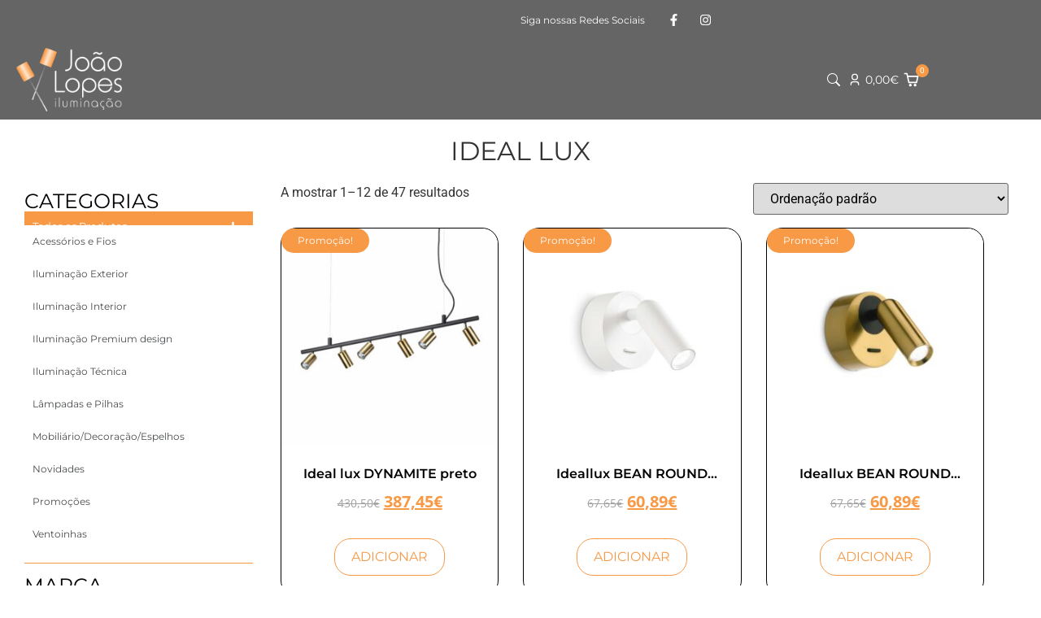

--- FILE ---
content_type: text/html; charset=UTF-8
request_url: https://joaolopesiluminacao.com/marcas/ideal-lux/
body_size: 95570
content:
<!doctype html><html lang="pt-PT"><head><script data-no-optimize="1">var litespeed_docref=sessionStorage.getItem("litespeed_docref");litespeed_docref&&(Object.defineProperty(document,"referrer",{get:function(){return litespeed_docref}}),sessionStorage.removeItem("litespeed_docref"));</script> <meta charset="UTF-8"><meta name="viewport" content="width=device-width, initial-scale=1"><link rel="profile" href="https://gmpg.org/xfn/11"><meta name='robots' content='index, follow, max-image-preview:large, max-snippet:-1, max-video-preview:-1' /> <script data-cfasync="false" data-pagespeed-no-defer>var gtm4wp_datalayer_name = "dataLayer";
	var dataLayer = dataLayer || [];
	const gtm4wp_use_sku_instead = 0;
	const gtm4wp_currency = 'EUR';
	const gtm4wp_product_per_impression = 10;
	const gtm4wp_clear_ecommerce = false;
	const gtm4wp_datalayer_max_timeout = 2000;</script> <title>Arquivo de Ideal Lux - João Lopes Iluminação</title><link rel="canonical" href="https://joaolopesiluminacao.com/marcas/ideal-lux/" /><link rel="next" href="https://joaolopesiluminacao.com/marcas/ideal-lux/page/2/" /><meta property="og:locale" content="pt_PT" /><meta property="og:type" content="article" /><meta property="og:title" content="Arquivo de Ideal Lux - João Lopes Iluminação" /><meta property="og:url" content="https://joaolopesiluminacao.com/marcas/ideal-lux/" /><meta property="og:site_name" content="João Lopes Iluminação" /><meta name="twitter:card" content="summary_large_image" /> <script type="application/ld+json" class="yoast-schema-graph">{"@context":"https://schema.org","@graph":[{"@type":"CollectionPage","@id":"https://joaolopesiluminacao.com/marcas/ideal-lux/","url":"https://joaolopesiluminacao.com/marcas/ideal-lux/","name":"Arquivo de Ideal Lux - João Lopes Iluminação","isPartOf":{"@id":"https://joaolopesiluminacao.com/#website"},"primaryImageOfPage":{"@id":"https://joaolopesiluminacao.com/marcas/ideal-lux/#primaryimage"},"image":{"@id":"https://joaolopesiluminacao.com/marcas/ideal-lux/#primaryimage"},"thumbnailUrl":"https://joaolopesiluminacao.com/wp-content/uploads/2023/02/244648_WEB001_DYNAMITE_SP6_OTTONE_SATINATO.jpg","breadcrumb":{"@id":"https://joaolopesiluminacao.com/marcas/ideal-lux/#breadcrumb"},"inLanguage":"pt-PT"},{"@type":"ImageObject","inLanguage":"pt-PT","@id":"https://joaolopesiluminacao.com/marcas/ideal-lux/#primaryimage","url":"https://joaolopesiluminacao.com/wp-content/uploads/2023/02/244648_WEB001_DYNAMITE_SP6_OTTONE_SATINATO.jpg","contentUrl":"https://joaolopesiluminacao.com/wp-content/uploads/2023/02/244648_WEB001_DYNAMITE_SP6_OTTONE_SATINATO.jpg","width":2257,"height":2257},{"@type":"BreadcrumbList","@id":"https://joaolopesiluminacao.com/marcas/ideal-lux/#breadcrumb","itemListElement":[{"@type":"ListItem","position":1,"name":"Início","item":"https://joaolopesiluminacao.com/"},{"@type":"ListItem","position":2,"name":"Ideal Lux"}]},{"@type":"WebSite","@id":"https://joaolopesiluminacao.com/#website","url":"https://joaolopesiluminacao.com/","name":"João Lopes Iluminação","description":"Fabricamos, comercializamos e personalizamos iluminação","publisher":{"@id":"https://joaolopesiluminacao.com/#organization"},"alternateName":"Loja de Iluminação","potentialAction":[{"@type":"SearchAction","target":{"@type":"EntryPoint","urlTemplate":"https://joaolopesiluminacao.com/?s={search_term_string}"},"query-input":{"@type":"PropertyValueSpecification","valueRequired":true,"valueName":"search_term_string"}}],"inLanguage":"pt-PT"},{"@type":"Organization","@id":"https://joaolopesiluminacao.com/#organization","name":"João Lopes Iluminação","alternateName":"JoãoLopesIluminação","url":"https://joaolopesiluminacao.com/","logo":{"@type":"ImageObject","inLanguage":"pt-PT","@id":"https://joaolopesiluminacao.com/#/schema/logo/image/","url":"https://joaolopesiluminacao.com/wp-content/uploads/2023/02/Logo-JOAO-LOPES_logo-texto-preto-1-300x300-1.png","contentUrl":"https://joaolopesiluminacao.com/wp-content/uploads/2023/02/Logo-JOAO-LOPES_logo-texto-preto-1-300x300-1.png","width":300,"height":300,"caption":"João Lopes Iluminação"},"image":{"@id":"https://joaolopesiluminacao.com/#/schema/logo/image/"},"sameAs":["https://www.facebook.com/joaolopesiluminacao.com/","https://www.instagram.com/joaolopes_iluminacao/"]}]}</script> <link rel='dns-prefetch' href='//www.googletagmanager.com' /><link rel="alternate" type="application/rss+xml" title="João Lopes Iluminação &raquo; Feed" href="https://joaolopesiluminacao.com/feed/" /><link rel="alternate" type="application/rss+xml" title="João Lopes Iluminação &raquo; Feed de comentários" href="https://joaolopesiluminacao.com/comments/feed/" /><link rel="alternate" type="application/rss+xml" title="Feed João Lopes Iluminação &raquo; Ideal Lux Marcas" href="https://joaolopesiluminacao.com/marcas/ideal-lux/feed/" /><style id='wp-img-auto-sizes-contain-inline-css'>img:is([sizes=auto i],[sizes^="auto," i]){contain-intrinsic-size:3000px 1500px}
/*# sourceURL=wp-img-auto-sizes-contain-inline-css */</style><link data-optimized="2" rel="stylesheet" href="https://joaolopesiluminacao.com/wp-content/litespeed/css/b267d77676a142039c081f6048f8f572.css?ver=a1e19" /><style id='global-styles-inline-css'>:root{--wp--preset--aspect-ratio--square: 1;--wp--preset--aspect-ratio--4-3: 4/3;--wp--preset--aspect-ratio--3-4: 3/4;--wp--preset--aspect-ratio--3-2: 3/2;--wp--preset--aspect-ratio--2-3: 2/3;--wp--preset--aspect-ratio--16-9: 16/9;--wp--preset--aspect-ratio--9-16: 9/16;--wp--preset--color--black: #000000;--wp--preset--color--cyan-bluish-gray: #abb8c3;--wp--preset--color--white: #ffffff;--wp--preset--color--pale-pink: #f78da7;--wp--preset--color--vivid-red: #cf2e2e;--wp--preset--color--luminous-vivid-orange: #ff6900;--wp--preset--color--luminous-vivid-amber: #fcb900;--wp--preset--color--light-green-cyan: #7bdcb5;--wp--preset--color--vivid-green-cyan: #00d084;--wp--preset--color--pale-cyan-blue: #8ed1fc;--wp--preset--color--vivid-cyan-blue: #0693e3;--wp--preset--color--vivid-purple: #9b51e0;--wp--preset--gradient--vivid-cyan-blue-to-vivid-purple: linear-gradient(135deg,rgb(6,147,227) 0%,rgb(155,81,224) 100%);--wp--preset--gradient--light-green-cyan-to-vivid-green-cyan: linear-gradient(135deg,rgb(122,220,180) 0%,rgb(0,208,130) 100%);--wp--preset--gradient--luminous-vivid-amber-to-luminous-vivid-orange: linear-gradient(135deg,rgb(252,185,0) 0%,rgb(255,105,0) 100%);--wp--preset--gradient--luminous-vivid-orange-to-vivid-red: linear-gradient(135deg,rgb(255,105,0) 0%,rgb(207,46,46) 100%);--wp--preset--gradient--very-light-gray-to-cyan-bluish-gray: linear-gradient(135deg,rgb(238,238,238) 0%,rgb(169,184,195) 100%);--wp--preset--gradient--cool-to-warm-spectrum: linear-gradient(135deg,rgb(74,234,220) 0%,rgb(151,120,209) 20%,rgb(207,42,186) 40%,rgb(238,44,130) 60%,rgb(251,105,98) 80%,rgb(254,248,76) 100%);--wp--preset--gradient--blush-light-purple: linear-gradient(135deg,rgb(255,206,236) 0%,rgb(152,150,240) 100%);--wp--preset--gradient--blush-bordeaux: linear-gradient(135deg,rgb(254,205,165) 0%,rgb(254,45,45) 50%,rgb(107,0,62) 100%);--wp--preset--gradient--luminous-dusk: linear-gradient(135deg,rgb(255,203,112) 0%,rgb(199,81,192) 50%,rgb(65,88,208) 100%);--wp--preset--gradient--pale-ocean: linear-gradient(135deg,rgb(255,245,203) 0%,rgb(182,227,212) 50%,rgb(51,167,181) 100%);--wp--preset--gradient--electric-grass: linear-gradient(135deg,rgb(202,248,128) 0%,rgb(113,206,126) 100%);--wp--preset--gradient--midnight: linear-gradient(135deg,rgb(2,3,129) 0%,rgb(40,116,252) 100%);--wp--preset--font-size--small: 13px;--wp--preset--font-size--medium: 20px;--wp--preset--font-size--large: 36px;--wp--preset--font-size--x-large: 42px;--wp--preset--spacing--20: 0.44rem;--wp--preset--spacing--30: 0.67rem;--wp--preset--spacing--40: 1rem;--wp--preset--spacing--50: 1.5rem;--wp--preset--spacing--60: 2.25rem;--wp--preset--spacing--70: 3.38rem;--wp--preset--spacing--80: 5.06rem;--wp--preset--shadow--natural: 6px 6px 9px rgba(0, 0, 0, 0.2);--wp--preset--shadow--deep: 12px 12px 50px rgba(0, 0, 0, 0.4);--wp--preset--shadow--sharp: 6px 6px 0px rgba(0, 0, 0, 0.2);--wp--preset--shadow--outlined: 6px 6px 0px -3px rgb(255, 255, 255), 6px 6px rgb(0, 0, 0);--wp--preset--shadow--crisp: 6px 6px 0px rgb(0, 0, 0);}:root { --wp--style--global--content-size: 800px;--wp--style--global--wide-size: 1200px; }:where(body) { margin: 0; }.wp-site-blocks > .alignleft { float: left; margin-right: 2em; }.wp-site-blocks > .alignright { float: right; margin-left: 2em; }.wp-site-blocks > .aligncenter { justify-content: center; margin-left: auto; margin-right: auto; }:where(.wp-site-blocks) > * { margin-block-start: 24px; margin-block-end: 0; }:where(.wp-site-blocks) > :first-child { margin-block-start: 0; }:where(.wp-site-blocks) > :last-child { margin-block-end: 0; }:root { --wp--style--block-gap: 24px; }:root :where(.is-layout-flow) > :first-child{margin-block-start: 0;}:root :where(.is-layout-flow) > :last-child{margin-block-end: 0;}:root :where(.is-layout-flow) > *{margin-block-start: 24px;margin-block-end: 0;}:root :where(.is-layout-constrained) > :first-child{margin-block-start: 0;}:root :where(.is-layout-constrained) > :last-child{margin-block-end: 0;}:root :where(.is-layout-constrained) > *{margin-block-start: 24px;margin-block-end: 0;}:root :where(.is-layout-flex){gap: 24px;}:root :where(.is-layout-grid){gap: 24px;}.is-layout-flow > .alignleft{float: left;margin-inline-start: 0;margin-inline-end: 2em;}.is-layout-flow > .alignright{float: right;margin-inline-start: 2em;margin-inline-end: 0;}.is-layout-flow > .aligncenter{margin-left: auto !important;margin-right: auto !important;}.is-layout-constrained > .alignleft{float: left;margin-inline-start: 0;margin-inline-end: 2em;}.is-layout-constrained > .alignright{float: right;margin-inline-start: 2em;margin-inline-end: 0;}.is-layout-constrained > .aligncenter{margin-left: auto !important;margin-right: auto !important;}.is-layout-constrained > :where(:not(.alignleft):not(.alignright):not(.alignfull)){max-width: var(--wp--style--global--content-size);margin-left: auto !important;margin-right: auto !important;}.is-layout-constrained > .alignwide{max-width: var(--wp--style--global--wide-size);}body .is-layout-flex{display: flex;}.is-layout-flex{flex-wrap: wrap;align-items: center;}.is-layout-flex > :is(*, div){margin: 0;}body .is-layout-grid{display: grid;}.is-layout-grid > :is(*, div){margin: 0;}body{padding-top: 0px;padding-right: 0px;padding-bottom: 0px;padding-left: 0px;}a:where(:not(.wp-element-button)){text-decoration: underline;}:root :where(.wp-element-button, .wp-block-button__link){background-color: #32373c;border-width: 0;color: #fff;font-family: inherit;font-size: inherit;font-style: inherit;font-weight: inherit;letter-spacing: inherit;line-height: inherit;padding-top: calc(0.667em + 2px);padding-right: calc(1.333em + 2px);padding-bottom: calc(0.667em + 2px);padding-left: calc(1.333em + 2px);text-decoration: none;text-transform: inherit;}.has-black-color{color: var(--wp--preset--color--black) !important;}.has-cyan-bluish-gray-color{color: var(--wp--preset--color--cyan-bluish-gray) !important;}.has-white-color{color: var(--wp--preset--color--white) !important;}.has-pale-pink-color{color: var(--wp--preset--color--pale-pink) !important;}.has-vivid-red-color{color: var(--wp--preset--color--vivid-red) !important;}.has-luminous-vivid-orange-color{color: var(--wp--preset--color--luminous-vivid-orange) !important;}.has-luminous-vivid-amber-color{color: var(--wp--preset--color--luminous-vivid-amber) !important;}.has-light-green-cyan-color{color: var(--wp--preset--color--light-green-cyan) !important;}.has-vivid-green-cyan-color{color: var(--wp--preset--color--vivid-green-cyan) !important;}.has-pale-cyan-blue-color{color: var(--wp--preset--color--pale-cyan-blue) !important;}.has-vivid-cyan-blue-color{color: var(--wp--preset--color--vivid-cyan-blue) !important;}.has-vivid-purple-color{color: var(--wp--preset--color--vivid-purple) !important;}.has-black-background-color{background-color: var(--wp--preset--color--black) !important;}.has-cyan-bluish-gray-background-color{background-color: var(--wp--preset--color--cyan-bluish-gray) !important;}.has-white-background-color{background-color: var(--wp--preset--color--white) !important;}.has-pale-pink-background-color{background-color: var(--wp--preset--color--pale-pink) !important;}.has-vivid-red-background-color{background-color: var(--wp--preset--color--vivid-red) !important;}.has-luminous-vivid-orange-background-color{background-color: var(--wp--preset--color--luminous-vivid-orange) !important;}.has-luminous-vivid-amber-background-color{background-color: var(--wp--preset--color--luminous-vivid-amber) !important;}.has-light-green-cyan-background-color{background-color: var(--wp--preset--color--light-green-cyan) !important;}.has-vivid-green-cyan-background-color{background-color: var(--wp--preset--color--vivid-green-cyan) !important;}.has-pale-cyan-blue-background-color{background-color: var(--wp--preset--color--pale-cyan-blue) !important;}.has-vivid-cyan-blue-background-color{background-color: var(--wp--preset--color--vivid-cyan-blue) !important;}.has-vivid-purple-background-color{background-color: var(--wp--preset--color--vivid-purple) !important;}.has-black-border-color{border-color: var(--wp--preset--color--black) !important;}.has-cyan-bluish-gray-border-color{border-color: var(--wp--preset--color--cyan-bluish-gray) !important;}.has-white-border-color{border-color: var(--wp--preset--color--white) !important;}.has-pale-pink-border-color{border-color: var(--wp--preset--color--pale-pink) !important;}.has-vivid-red-border-color{border-color: var(--wp--preset--color--vivid-red) !important;}.has-luminous-vivid-orange-border-color{border-color: var(--wp--preset--color--luminous-vivid-orange) !important;}.has-luminous-vivid-amber-border-color{border-color: var(--wp--preset--color--luminous-vivid-amber) !important;}.has-light-green-cyan-border-color{border-color: var(--wp--preset--color--light-green-cyan) !important;}.has-vivid-green-cyan-border-color{border-color: var(--wp--preset--color--vivid-green-cyan) !important;}.has-pale-cyan-blue-border-color{border-color: var(--wp--preset--color--pale-cyan-blue) !important;}.has-vivid-cyan-blue-border-color{border-color: var(--wp--preset--color--vivid-cyan-blue) !important;}.has-vivid-purple-border-color{border-color: var(--wp--preset--color--vivid-purple) !important;}.has-vivid-cyan-blue-to-vivid-purple-gradient-background{background: var(--wp--preset--gradient--vivid-cyan-blue-to-vivid-purple) !important;}.has-light-green-cyan-to-vivid-green-cyan-gradient-background{background: var(--wp--preset--gradient--light-green-cyan-to-vivid-green-cyan) !important;}.has-luminous-vivid-amber-to-luminous-vivid-orange-gradient-background{background: var(--wp--preset--gradient--luminous-vivid-amber-to-luminous-vivid-orange) !important;}.has-luminous-vivid-orange-to-vivid-red-gradient-background{background: var(--wp--preset--gradient--luminous-vivid-orange-to-vivid-red) !important;}.has-very-light-gray-to-cyan-bluish-gray-gradient-background{background: var(--wp--preset--gradient--very-light-gray-to-cyan-bluish-gray) !important;}.has-cool-to-warm-spectrum-gradient-background{background: var(--wp--preset--gradient--cool-to-warm-spectrum) !important;}.has-blush-light-purple-gradient-background{background: var(--wp--preset--gradient--blush-light-purple) !important;}.has-blush-bordeaux-gradient-background{background: var(--wp--preset--gradient--blush-bordeaux) !important;}.has-luminous-dusk-gradient-background{background: var(--wp--preset--gradient--luminous-dusk) !important;}.has-pale-ocean-gradient-background{background: var(--wp--preset--gradient--pale-ocean) !important;}.has-electric-grass-gradient-background{background: var(--wp--preset--gradient--electric-grass) !important;}.has-midnight-gradient-background{background: var(--wp--preset--gradient--midnight) !important;}.has-small-font-size{font-size: var(--wp--preset--font-size--small) !important;}.has-medium-font-size{font-size: var(--wp--preset--font-size--medium) !important;}.has-large-font-size{font-size: var(--wp--preset--font-size--large) !important;}.has-x-large-font-size{font-size: var(--wp--preset--font-size--x-large) !important;}
:root :where(.wp-block-pullquote){font-size: 1.5em;line-height: 1.6;}
/*# sourceURL=global-styles-inline-css */</style><style id='woocommerce-inline-inline-css'>.woocommerce form .form-row .required { visibility: visible; }
/*# sourceURL=woocommerce-inline-inline-css */</style><style id='woo-variation-swatches-inline-css'>:root {
--wvs-tick:url("data:image/svg+xml;utf8,%3Csvg filter='drop-shadow(0px 0px 2px rgb(0 0 0 / .8))' xmlns='http://www.w3.org/2000/svg'  viewBox='0 0 30 30'%3E%3Cpath fill='none' stroke='%23ffffff' stroke-linecap='round' stroke-linejoin='round' stroke-width='4' d='M4 16L11 23 27 7'/%3E%3C/svg%3E");

--wvs-cross:url("data:image/svg+xml;utf8,%3Csvg filter='drop-shadow(0px 0px 5px rgb(255 255 255 / .6))' xmlns='http://www.w3.org/2000/svg' width='72px' height='72px' viewBox='0 0 24 24'%3E%3Cpath fill='none' stroke='%23ff0000' stroke-linecap='round' stroke-width='0.6' d='M5 5L19 19M19 5L5 19'/%3E%3C/svg%3E");
--wvs-single-product-item-width:30px;
--wvs-single-product-item-height:30px;
--wvs-single-product-item-font-size:16px}
/*# sourceURL=woo-variation-swatches-inline-css */</style><style id='woofc-frontend-inline-css'>.woofc-area.woofc-style-01 .woofc-inner, .woofc-area.woofc-style-03 .woofc-inner, .woofc-area.woofc-style-02 .woofc-area-bot .woofc-action .woofc-action-inner > div a:hover, .woofc-area.woofc-style-04 .woofc-area-bot .woofc-action .woofc-action-inner > div a:hover {
                            background-color: #000000;
                        }

                        .woofc-area.woofc-style-01 .woofc-area-bot .woofc-action .woofc-action-inner > div a, .woofc-area.woofc-style-02 .woofc-area-bot .woofc-action .woofc-action-inner > div a, .woofc-area.woofc-style-03 .woofc-area-bot .woofc-action .woofc-action-inner > div a, .woofc-area.woofc-style-04 .woofc-area-bot .woofc-action .woofc-action-inner > div a {
                            outline: none;
                            color: #000000;
                        }

                        .woofc-area.woofc-style-02 .woofc-area-bot .woofc-action .woofc-action-inner > div a, .woofc-area.woofc-style-04 .woofc-area-bot .woofc-action .woofc-action-inner > div a {
                            border-color: #000000;
                        }

                        .woofc-area.woofc-style-05 .woofc-inner{
                            background-color: #000000;
                            background-image: url('');
                            background-size: cover;
                            background-position: center;
                            background-repeat: no-repeat;
                        }
                        
                        .woofc-count span {
                            background-color: #000000;
                        }
/*# sourceURL=woofc-frontend-inline-css */</style> <script type="text/template" id="tmpl-variation-template"><div class="woocommerce-variation-description">{{{ data.variation.variation_description }}}</div>
	<div class="woocommerce-variation-price">{{{ data.variation.price_html }}}</div>
	<div class="woocommerce-variation-availability">{{{ data.variation.availability_html }}}</div></script> <script type="text/template" id="tmpl-unavailable-variation-template"><p role="alert">Desculpe, este produto não está disponível. Por favor escolha uma combinação diferente.</p></script> <script type="litespeed/javascript" data-src="https://joaolopesiluminacao.com/wp-includes/js/jquery/jquery.min.js" id="jquery-core-js"></script> <script id="wc-add-to-cart-js-extra" type="litespeed/javascript">var wc_add_to_cart_params={"ajax_url":"/wp-admin/admin-ajax.php","wc_ajax_url":"/?wc-ajax=%%endpoint%%","i18n_view_cart":"Ver carrinho","cart_url":"https://joaolopesiluminacao.com/carrinho/","is_cart":"","cart_redirect_after_add":"no"}</script> <script id="wp-util-js-extra" type="litespeed/javascript">var _wpUtilSettings={"ajax":{"url":"/wp-admin/admin-ajax.php"}}</script> 
 <script type="litespeed/javascript" data-src="https://www.googletagmanager.com/gtag/js?id=G-L0SPTGS6S8" id="google_gtagjs-js"></script> <script id="google_gtagjs-js-after" type="litespeed/javascript">window.dataLayer=window.dataLayer||[];function gtag(){dataLayer.push(arguments)}
gtag("set","linker",{"domains":["joaolopesiluminacao.com"]});gtag("js",new Date());gtag("set","developer_id.dZTNiMT",!0);gtag("config","G-L0SPTGS6S8");window._googlesitekit=window._googlesitekit||{};window._googlesitekit.throttledEvents=[];window._googlesitekit.gtagEvent=(name,data)=>{var key=JSON.stringify({name,data});if(!!window._googlesitekit.throttledEvents[key]){return}window._googlesitekit.throttledEvents[key]=!0;setTimeout(()=>{delete window._googlesitekit.throttledEvents[key]},5);gtag("event",name,{...data,event_source:"site-kit"})}</script> <link rel="https://api.w.org/" href="https://joaolopesiluminacao.com/wp-json/" /><link rel="EditURI" type="application/rsd+xml" title="RSD" href="https://joaolopesiluminacao.com/xmlrpc.php?rsd" /><meta name="generator" content="WordPress 6.9" /><meta name="generator" content="WooCommerce 10.4.3" />
<style>.woocommerce span.onsale {
z-index: 1 !important;
	font-family: 'Montserrat';
	font-size:13px;
  font-weight: 400;
	line-height:30px;
  border-radius: 30px !important;
	padding: 0px 10px!important;
	min-height: unset !important;
	background: #F89946;	
}</style>
<style>.product-attributes {
    position: absolute;
    width: 100%;
    text-align: center;
    transform: translate(0px, -50px);
    display: flex;
    flex-direction: row;
    justify-content: center;
}

p.attribute-hover {
    background: #f89946a3;
    padding: 4px 11px 6px;
    border: solid 1px #f89946;
    color: #fff;
    line-height: 12px;
    border-radius: 22px;
    font-size: 12px;
    font-family: 'Montserrat';
    backdrop-filter: blur(10px);
}</style>
<style>/*** Bolinhas ***/
.ui-state-default, .ui-widget-content .ui-state-default, .ui-widget-header .ui-state-default, .ui-button, html .ui-button.ui-state-disabled:hover, html .ui-button.ui-state-disabled:active {
    border: 1px solid #b47035 !important;
    background: #f89946 !important;
    color: #454545 !important;
    border-radius: 20px;
    margin: -2px !important;
}

/*** barra horizontal***/
.ui-slider-horizontal {
    height: 7px !important;
}
.ui-widget.ui-widget-content {
    border: 1px solid #f8994e !important;
}
.ui-widget-header {
    background: #f89946 !important;
}</style>
<style>h2.woocommerce-loop-product__title {
    text-overflow: ellipsis;
    overflow: hidden;
    display: -webkit-box !important;
    -webkit-line-clamp: 1;
    -webkit-box-orient: vertical;
    white-space: normal;
}
@media only screen and (max-width: 600px) {
h2.woocommerce-loop-product__title {
	height: 16px;
}
}
h2.woocommerce-loop-product__title:hover {
    text-overflow: ellipsis;
    overflow: hidden;
    display: -webkit-box !important;
    -webkit-line-clamp: 3;
    -webkit-box-orient: vertical;
    white-space: normal;
	transition: 0.3s
}</style><meta name="generator" content="Site Kit by Google 1.168.0" /><style>.cmplz-hidden {
					display: none !important;
				}</style>
 <script data-cfasync="false" data-pagespeed-no-defer>var dataLayer_content = {"pagePostType":"product","pagePostType2":"tax-product","pageCategory":[],"customerTotalOrders":0,"customerTotalOrderValue":0,"customerFirstName":"","customerLastName":"","customerBillingFirstName":"","customerBillingLastName":"","customerBillingCompany":"","customerBillingAddress1":"","customerBillingAddress2":"","customerBillingCity":"","customerBillingState":"","customerBillingPostcode":"","customerBillingCountry":"","customerBillingEmail":"","customerBillingEmailHash":"","customerBillingPhone":"","customerShippingFirstName":"","customerShippingLastName":"","customerShippingCompany":"","customerShippingAddress1":"","customerShippingAddress2":"","customerShippingCity":"","customerShippingState":"","customerShippingPostcode":"","customerShippingCountry":"","cartContent":{"totals":{"applied_coupons":[],"discount_total":0,"subtotal":0,"total":0},"items":[]}};
	dataLayer.push( dataLayer_content );</script> <script data-cfasync="false" data-pagespeed-no-defer>(function(w,d,s,l,i){w[l]=w[l]||[];w[l].push({'gtm.start':
new Date().getTime(),event:'gtm.js'});var f=d.getElementsByTagName(s)[0],
j=d.createElement(s),dl=l!='dataLayer'?'&l='+l:'';j.async=true;j.src=
'//www.googletagmanager.com/gtm.js?id='+i+dl;f.parentNode.insertBefore(j,f);
})(window,document,'script','dataLayer','GTM-54T56H8');</script> <style>.dgwt-wcas-ico-magnifier,.dgwt-wcas-ico-magnifier-handler{max-width:20px}.dgwt-wcas-search-wrapp{max-width:600px}</style><noscript><style>.woocommerce-product-gallery{ opacity: 1 !important; }</style></noscript><meta name="generator" content="Elementor 3.33.5; features: e_font_icon_svg, additional_custom_breakpoints; settings: css_print_method-external, google_font-enabled, font_display-swap"><style>.e-con.e-parent:nth-of-type(n+4):not(.e-lazyloaded):not(.e-no-lazyload),
				.e-con.e-parent:nth-of-type(n+4):not(.e-lazyloaded):not(.e-no-lazyload) * {
					background-image: none !important;
				}
				@media screen and (max-height: 1024px) {
					.e-con.e-parent:nth-of-type(n+3):not(.e-lazyloaded):not(.e-no-lazyload),
					.e-con.e-parent:nth-of-type(n+3):not(.e-lazyloaded):not(.e-no-lazyload) * {
						background-image: none !important;
					}
				}
				@media screen and (max-height: 640px) {
					.e-con.e-parent:nth-of-type(n+2):not(.e-lazyloaded):not(.e-no-lazyload),
					.e-con.e-parent:nth-of-type(n+2):not(.e-lazyloaded):not(.e-no-lazyload) * {
						background-image: none !important;
					}
				}</style><link rel="icon" href="https://joaolopesiluminacao.com/wp-content/uploads/2023/02/Logo-JOAO-LOPES_logo-texto-branco-100x100.png" sizes="32x32" /><link rel="icon" href="https://joaolopesiluminacao.com/wp-content/uploads/2023/02/Logo-JOAO-LOPES_logo-texto-branco.png" sizes="192x192" /><link rel="apple-touch-icon" href="https://joaolopesiluminacao.com/wp-content/uploads/2023/02/Logo-JOAO-LOPES_logo-texto-branco.png" /><meta name="msapplication-TileImage" content="https://joaolopesiluminacao.com/wp-content/uploads/2023/02/Logo-JOAO-LOPES_logo-texto-branco.png" /><style id="wp-custom-css">a{
	color: #F89946
}</style></head><body data-cmplz=2 class="archive tax-pa_marcas term-ideal-lux term-141 wp-custom-logo wp-embed-responsive wp-theme-hello-elementor wp-child-theme-hello-theme-child-master theme-hello-elementor woocommerce woocommerce-page woocommerce-no-js woo-variation-swatches wvs-behavior-blur wvs-theme-hello-theme-child-master wvs-show-label wvs-tooltip woolentor_current_theme_hello-elementor-child hello-elementor-default woolentor-empty-cart elementor-default elementor-template-full-width elementor-kit-12"><noscript><iframe data-lazyloaded="1" src="about:blank" data-litespeed-src="https://www.googletagmanager.com/ns.html?id=GTM-54T56H8" height="0" width="0" style="display:none;visibility:hidden" aria-hidden="true"></iframe></noscript><a class="skip-link screen-reader-text" href="#content">Pular para o conteúdo</a><header data-elementor-type="header" data-elementor-id="61587" class="elementor elementor-61587 elementor-location-header" data-elementor-post-type="elementor_library"><div class="elementor-element elementor-element-dde7d28 elementor-hidden-desktop elementor-hidden-tablet elementor-hidden-mobile e-flex e-con-boxed e-con e-parent" data-id="dde7d28" data-element_type="container" data-settings="{&quot;background_background&quot;:&quot;classic&quot;}"><div class="e-con-inner"><div class="elementor-element elementor-element-9dc01cf elementor-widget elementor-widget-heading" data-id="9dc01cf" data-element_type="widget" data-widget_type="heading.default"><p class="elementor-heading-title elementor-size-default">Black Friday da FLOS com descontos de <b>20% a 25%</b> de 17/11 a 02/12</p></div></div></div><div class="elementor-element elementor-element-7ef41b0 elementor-hidden-tablet elementor-hidden-mobile e-flex e-con-boxed e-con e-parent" data-id="7ef41b0" data-element_type="container" data-settings="{&quot;background_background&quot;:&quot;classic&quot;}"><div class="e-con-inner"><div class="elementor-element elementor-element-90bc257 e-con-full e-flex e-con e-child" data-id="90bc257" data-element_type="container"><div class="elementor-element elementor-element-efbec80 elementor-widget elementor-widget-shortcode" data-id="efbec80" data-element_type="widget" data-widget_type="shortcode.default"><div class="elementor-shortcode"><div class="gtranslate_wrapper" id="gt-wrapper-31710224"></div></div></div></div><div class="elementor-element elementor-element-bbe8878 e-con-full e-flex e-con e-child" data-id="bbe8878" data-element_type="container"><div class="elementor-element elementor-element-0fd942b elementor-widget__width-auto elementor-widget elementor-widget-heading" data-id="0fd942b" data-element_type="widget" data-widget_type="heading.default"><h2 class="elementor-heading-title elementor-size-default">Siga nossas Redes Sociais</h2></div><div class="elementor-element elementor-element-8f184c7 elementor-widget__width-auto elementor-shape-rounded elementor-grid-0 e-grid-align-center elementor-widget elementor-widget-social-icons" data-id="8f184c7" data-element_type="widget" data-widget_type="social-icons.default"><div class="elementor-social-icons-wrapper elementor-grid" role="list">
<span class="elementor-grid-item" role="listitem">
<a class="elementor-icon elementor-social-icon elementor-social-icon-facebook-f elementor-repeater-item-1af2866" href="https://www.facebook.com/joaolopesiluminacao.com/" target="_blank">
<span class="elementor-screen-only">Facebook-f</span>
<svg aria-hidden="true" class="e-font-icon-svg e-fab-facebook-f" viewBox="0 0 320 512" xmlns="http://www.w3.org/2000/svg"><path d="M279.14 288l14.22-92.66h-88.91v-60.13c0-25.35 12.42-50.06 52.24-50.06h40.42V6.26S260.43 0 225.36 0c-73.22 0-121.08 44.38-121.08 124.72v70.62H22.89V288h81.39v224h100.17V288z"></path></svg>					</a>
</span>
<span class="elementor-grid-item" role="listitem">
<a class="elementor-icon elementor-social-icon elementor-social-icon-instagram elementor-repeater-item-c551ef0" href="https://www.instagram.com/joaolopes_iluminacao/" target="_blank">
<span class="elementor-screen-only">Instagram</span>
<svg aria-hidden="true" class="e-font-icon-svg e-fab-instagram" viewBox="0 0 448 512" xmlns="http://www.w3.org/2000/svg"><path d="M224.1 141c-63.6 0-114.9 51.3-114.9 114.9s51.3 114.9 114.9 114.9S339 319.5 339 255.9 287.7 141 224.1 141zm0 189.6c-41.1 0-74.7-33.5-74.7-74.7s33.5-74.7 74.7-74.7 74.7 33.5 74.7 74.7-33.6 74.7-74.7 74.7zm146.4-194.3c0 14.9-12 26.8-26.8 26.8-14.9 0-26.8-12-26.8-26.8s12-26.8 26.8-26.8 26.8 12 26.8 26.8zm76.1 27.2c-1.7-35.9-9.9-67.7-36.2-93.9-26.2-26.2-58-34.4-93.9-36.2-37-2.1-147.9-2.1-184.9 0-35.8 1.7-67.6 9.9-93.9 36.1s-34.4 58-36.2 93.9c-2.1 37-2.1 147.9 0 184.9 1.7 35.9 9.9 67.7 36.2 93.9s58 34.4 93.9 36.2c37 2.1 147.9 2.1 184.9 0 35.9-1.7 67.7-9.9 93.9-36.2 26.2-26.2 34.4-58 36.2-93.9 2.1-37 2.1-147.8 0-184.8zM398.8 388c-7.8 19.6-22.9 34.7-42.6 42.6-29.5 11.7-99.5 9-132.1 9s-102.7 2.6-132.1-9c-19.6-7.8-34.7-22.9-42.6-42.6-11.7-29.5-9-99.5-9-132.1s-2.6-102.7 9-132.1c7.8-19.6 22.9-34.7 42.6-42.6 29.5-11.7 99.5-9 132.1-9s102.7-2.6 132.1 9c19.6 7.8 34.7 22.9 42.6 42.6 11.7 29.5 9 99.5 9 132.1s2.7 102.7-9 132.1z"></path></svg>					</a>
</span></div></div></div></div></div><div class="elementor-element elementor-element-cd37d45 elementor-hidden-tablet elementor-hidden-mobile e-flex e-con-boxed e-con e-parent" data-id="cd37d45" data-element_type="container" data-settings="{&quot;background_background&quot;:&quot;classic&quot;}"><div class="e-con-inner"><div class="elementor-element elementor-element-5e7d0ff elementor-widget__width-initial elementor-widget elementor-widget-image" data-id="5e7d0ff" data-element_type="widget" data-widget_type="image.default">
<a href="/">
<img data-lazyloaded="1" src="[data-uri]" fetchpriority="high" width="328" height="196" data-src="https://joaolopesiluminacao.com/wp-content/uploads/2023/02/Logo-JOAO-LOPES_logo-texto-branco.png" class="attachment-large size-large wp-image-14" alt="" data-srcset="https://joaolopesiluminacao.com/wp-content/uploads/2023/02/Logo-JOAO-LOPES_logo-texto-branco.png 328w, https://joaolopesiluminacao.com/wp-content/uploads/2023/02/Logo-JOAO-LOPES_logo-texto-branco-300x179.png 300w" data-sizes="(max-width: 328px) 100vw, 328px" />								</a></div><div class="elementor-element elementor-element-e7188a2 elementor-widget__width-initial premium-nav-hor premium-nav-none premium-ham-dropdown elementor-widget elementor-widget-premium-nav-menu" data-id="e7188a2" data-element_type="widget" data-settings="{&quot;submenu_icon&quot;:{&quot;value&quot;:&quot;fas fa-angle-down&quot;,&quot;library&quot;:&quot;fa-solid&quot;},&quot;submenu_item_icon&quot;:{&quot;value&quot;:&quot;&quot;,&quot;library&quot;:&quot;&quot;}}" data-widget_type="premium-nav-menu.default"><div class="elementor-widget-container"><div data-settings="{&quot;breakpoint&quot;:1024,&quot;mobileLayout&quot;:&quot;dropdown&quot;,&quot;mainLayout&quot;:&quot;hor&quot;,&quot;stretchDropdown&quot;:false,&quot;hoverEffect&quot;:&quot;&quot;,&quot;submenuEvent&quot;:&quot;hover&quot;,&quot;submenuTrigger&quot;:&quot;item&quot;,&quot;closeAfterClick&quot;:false,&quot;renderMobileMenu&quot;:true}" class="premium-nav-widget-container premium-nav-pointer-overline premium-nav-animation-fade" style="visibility:hidden; opacity:0;"><div class="premium-ver-inner-container"><div class="premium-hamburger-toggle premium-mobile-menu-icon" role="button" aria-label="Toggle Menu">
<span class="premium-toggle-text">
<i aria-hidden="true" class="fas fa-bars"></i>Menu						</span>
<span class="premium-toggle-close">
<i aria-hidden="true" class="fas fa-times"></i>Close						</span></div><div class="premium-nav-menu-container premium-nav-default"><ul id="menu-menu-1" class="premium-nav-menu premium-main-nav-menu"><li id="premium-nav-menu-item-56136" class="menu-item menu-item-type-post_type menu-item-object-page menu-item-home premium-nav-menu-item"><a href="https://joaolopesiluminacao.com/" class="premium-menu-link premium-menu-link-parent premium-lq__none">Início</a></li><li id="premium-nav-menu-item-395" class="menu-item menu-item-type-post_type menu-item-object-page menu-item-has-children premium-nav-menu-item"><a href="https://joaolopesiluminacao.com/loja/" class="premium-menu-link premium-menu-link-parent premium-lq__none">Produtos<i class="fas fa-angle-down premium-dropdown-icon"></i></a><ul class="premium-sub-menu premium-lq__none"><li id="premium-nav-menu-item-22724" class="menu-item menu-item-type-taxonomy menu-item-object-product_cat premium-nav-menu-item premium-sub-menu-item"><a href="https://joaolopesiluminacao.com/categoria-produto/novidades/" class="premium-menu-link premium-sub-menu-link">Novidades</a></li><li id="premium-nav-menu-item-22725" class="menu-item menu-item-type-taxonomy menu-item-object-product_cat premium-nav-menu-item premium-sub-menu-item"><a href="https://joaolopesiluminacao.com/categoria-produto/iluminacao-interior/casa-de-banho/" class="premium-menu-link premium-sub-menu-link">Iluminação Casa de banho</a></li><li id="premium-nav-menu-item-22727" class="menu-item menu-item-type-taxonomy menu-item-object-product_cat menu-item-has-children premium-nav-menu-item premium-sub-menu-item"><a href="https://joaolopesiluminacao.com/categoria-produto/iluminacao-interior/" class="premium-menu-link premium-sub-menu-link">Iluminação Interior<i class="fas fa-angle-right premium-dropdown-icon"></i></a><ul class="premium-sub-menu premium-lq__none"><li id="premium-nav-menu-item-22740" class="menu-item menu-item-type-taxonomy menu-item-object-product_cat premium-nav-menu-item premium-sub-menu-item"><a href="https://joaolopesiluminacao.com/categoria-produto/iluminacao-interior/candeeiro-suspenso/" class="premium-menu-link premium-sub-menu-link">Candeeiro Suspenso</a></li><li id="premium-nav-menu-item-22738" class="menu-item menu-item-type-taxonomy menu-item-object-product_cat premium-nav-menu-item premium-sub-menu-item"><a href="https://joaolopesiluminacao.com/categoria-produto/iluminacao-interior/candeeiro-pe/" class="premium-menu-link premium-sub-menu-link">Candeeiro Pé</a></li><li id="premium-nav-menu-item-22739" class="menu-item menu-item-type-taxonomy menu-item-object-product_cat premium-nav-menu-item premium-sub-menu-item"><a href="https://joaolopesiluminacao.com/categoria-produto/iluminacao-interior/candeeiro-secretaria/" class="premium-menu-link premium-sub-menu-link">Candeeiro Secretária</a></li><li id="premium-nav-menu-item-22737" class="menu-item menu-item-type-taxonomy menu-item-object-product_cat premium-nav-menu-item premium-sub-menu-item"><a href="https://joaolopesiluminacao.com/categoria-produto/iluminacao-interior/candeeiro-mesa/" class="premium-menu-link premium-sub-menu-link">Candeeiro Mesa</a></li><li id="premium-nav-menu-item-22741" class="menu-item menu-item-type-taxonomy menu-item-object-product_cat premium-nav-menu-item premium-sub-menu-item"><a href="https://joaolopesiluminacao.com/categoria-produto/iluminacao-interior/ilumina-quadros/" class="premium-menu-link premium-sub-menu-link">Ilumina Quadros</a></li><li id="premium-nav-menu-item-22742" class="menu-item menu-item-type-taxonomy menu-item-object-product_cat premium-nav-menu-item premium-sub-menu-item"><a href="https://joaolopesiluminacao.com/categoria-produto/iluminacao-interior/plafons/" class="premium-menu-link premium-sub-menu-link">Plafons</a></li><li id="premium-nav-menu-item-22736" class="menu-item menu-item-type-taxonomy menu-item-object-product_cat premium-nav-menu-item premium-sub-menu-item"><a href="https://joaolopesiluminacao.com/categoria-produto/iluminacao-interior/apliques/" class="premium-menu-link premium-sub-menu-link">Apliques</a></li></ul></li><li id="premium-nav-menu-item-22730" class="menu-item menu-item-type-taxonomy menu-item-object-product_cat menu-item-has-children premium-nav-menu-item premium-sub-menu-item"><a href="https://joaolopesiluminacao.com/categoria-produto/iluminacao-ext/" class="premium-menu-link premium-sub-menu-link">Iluminação Exterior<i class="fas fa-angle-right premium-dropdown-icon"></i></a><ul class="premium-sub-menu premium-lq__none"><li id="premium-nav-menu-item-22745" class="menu-item menu-item-type-taxonomy menu-item-object-product_cat premium-nav-menu-item premium-sub-menu-item"><a href="https://joaolopesiluminacao.com/categoria-produto/iluminacao-ext/candeeiro-mesa-iluminacao-exterior/" class="premium-menu-link premium-sub-menu-link">Candeeiro Mesa</a></li><li id="premium-nav-menu-item-22744" class="menu-item menu-item-type-taxonomy menu-item-object-product_cat premium-nav-menu-item premium-sub-menu-item"><a href="https://joaolopesiluminacao.com/categoria-produto/iluminacao-ext/apliques-iluminacao-exterior/" class="premium-menu-link premium-sub-menu-link">Apliques</a></li><li id="premium-nav-menu-item-22747" class="menu-item menu-item-type-taxonomy menu-item-object-product_cat premium-nav-menu-item premium-sub-menu-item"><a href="https://joaolopesiluminacao.com/categoria-produto/iluminacao-ext/chao-espeto/" class="premium-menu-link premium-sub-menu-link">Chão/Espeto</a></li><li id="premium-nav-menu-item-62139" class="menu-item menu-item-type-taxonomy menu-item-object-product_cat premium-nav-menu-item premium-sub-menu-item"><a href="https://joaolopesiluminacao.com/categoria-produto/iluminacao-ext/teto/" class="premium-menu-link premium-sub-menu-link">Teto</a></li></ul></li><li id="premium-nav-menu-item-22728" class="menu-item menu-item-type-taxonomy menu-item-object-product_cat menu-item-has-children premium-nav-menu-item premium-sub-menu-item"><a href="https://joaolopesiluminacao.com/categoria-produto/iluminacao-tec/" class="premium-menu-link premium-sub-menu-link">Iluminação Técnica<i class="fas fa-angle-right premium-dropdown-icon"></i></a><ul class="premium-sub-menu premium-lq__none"><li id="premium-nav-menu-item-22750" class="menu-item menu-item-type-taxonomy menu-item-object-product_cat premium-nav-menu-item premium-sub-menu-item"><a href="https://joaolopesiluminacao.com/categoria-produto/iluminacao-tec/fitas-led-acessorios/" class="premium-menu-link premium-sub-menu-link">Fitas Led/Acessórios</a></li><li id="premium-nav-menu-item-22749" class="menu-item menu-item-type-taxonomy menu-item-object-product_cat premium-nav-menu-item premium-sub-menu-item"><a href="https://joaolopesiluminacao.com/categoria-produto/iluminacao-tec/calhas-e-projetores/" class="premium-menu-link premium-sub-menu-link">Calhas e Projetores</a></li><li id="premium-nav-menu-item-22754" class="menu-item menu-item-type-taxonomy menu-item-object-product_cat premium-nav-menu-item premium-sub-menu-item"><a href="https://joaolopesiluminacao.com/categoria-produto/iluminacao-tec/projectores-salientes/" class="premium-menu-link premium-sub-menu-link">Projectores Salientes</a></li><li id="premium-nav-menu-item-22753" class="menu-item menu-item-type-taxonomy menu-item-object-product_cat premium-nav-menu-item premium-sub-menu-item"><a href="https://joaolopesiluminacao.com/categoria-produto/iluminacao-tec/projectores-encastrar/" class="premium-menu-link premium-sub-menu-link">Projectores Encastrar</a></li><li id="premium-nav-menu-item-22752" class="menu-item menu-item-type-taxonomy menu-item-object-product_cat premium-nav-menu-item premium-sub-menu-item"><a href="https://joaolopesiluminacao.com/categoria-produto/iluminacao-tec/paineis-led-armaduras-led/" class="premium-menu-link premium-sub-menu-link">Painéis Led/Armaduras LED</a></li><li id="premium-nav-menu-item-22751" class="menu-item menu-item-type-taxonomy menu-item-object-product_cat premium-nav-menu-item premium-sub-menu-item"><a href="https://joaolopesiluminacao.com/categoria-produto/iluminacao-tec/iluminacao-inteligente/" class="premium-menu-link premium-sub-menu-link">Iluminação Inteligente</a></li></ul></li><li id="premium-nav-menu-item-22729" class="menu-item menu-item-type-taxonomy menu-item-object-product_cat premium-nav-menu-item premium-sub-menu-item"><a href="https://joaolopesiluminacao.com/categoria-produto/iluminacao-premium-design/" class="premium-menu-link premium-sub-menu-link">Iluminação Premium design</a></li><li id="premium-nav-menu-item-22732" class="menu-item menu-item-type-taxonomy menu-item-object-product_cat menu-item-has-children premium-nav-menu-item premium-sub-menu-item"><a href="https://joaolopesiluminacao.com/categoria-produto/lampadas-e-pilhas/" class="premium-menu-link premium-sub-menu-link">Lâmpadas e Pilhas<i class="fas fa-angle-right premium-dropdown-icon"></i></a><ul class="premium-sub-menu premium-lq__none"><li id="premium-nav-menu-item-22756" class="menu-item menu-item-type-taxonomy menu-item-object-product_cat premium-nav-menu-item premium-sub-menu-item"><a href="https://joaolopesiluminacao.com/categoria-produto/lampadas-e-pilhas/e-27/" class="premium-menu-link premium-sub-menu-link">E-27</a></li><li id="premium-nav-menu-item-22755" class="menu-item menu-item-type-taxonomy menu-item-object-product_cat premium-nav-menu-item premium-sub-menu-item"><a href="https://joaolopesiluminacao.com/categoria-produto/lampadas-e-pilhas/e-14/" class="premium-menu-link premium-sub-menu-link">E-14</a></li><li id="premium-nav-menu-item-22757" class="menu-item menu-item-type-taxonomy menu-item-object-product_cat premium-nav-menu-item premium-sub-menu-item"><a href="https://joaolopesiluminacao.com/categoria-produto/lampadas-e-pilhas/gu-10/" class="premium-menu-link premium-sub-menu-link">GU-10</a></li></ul></li><li id="premium-nav-menu-item-22731" class="menu-item menu-item-type-taxonomy menu-item-object-product_cat menu-item-has-children premium-nav-menu-item premium-sub-menu-item"><a href="https://joaolopesiluminacao.com/categoria-produto/acessorios-e-fios/" class="premium-menu-link premium-sub-menu-link">Acessórios e Fios<i class="fas fa-angle-right premium-dropdown-icon"></i></a><ul class="premium-sub-menu premium-lq__none"><li id="premium-nav-menu-item-22758" class="menu-item menu-item-type-taxonomy menu-item-object-product_cat premium-nav-menu-item premium-sub-menu-item"><a href="https://joaolopesiluminacao.com/categoria-produto/acessorios-e-fios/bases-teto-e-copos/" class="premium-menu-link premium-sub-menu-link">Bases teto e Copos</a></li><li id="premium-nav-menu-item-22759" class="menu-item menu-item-type-taxonomy menu-item-object-product_cat premium-nav-menu-item premium-sub-menu-item"><a href="https://joaolopesiluminacao.com/categoria-produto/acessorios-e-fios/fichas/" class="premium-menu-link premium-sub-menu-link">Fichas</a></li><li id="premium-nav-menu-item-22760" class="menu-item menu-item-type-taxonomy menu-item-object-product_cat premium-nav-menu-item premium-sub-menu-item"><a href="https://joaolopesiluminacao.com/categoria-produto/acessorios-e-fios/fio-textil/" class="premium-menu-link premium-sub-menu-link">Fio Têxtil</a></li><li id="premium-nav-menu-item-22761" class="menu-item menu-item-type-taxonomy menu-item-object-product_cat premium-nav-menu-item premium-sub-menu-item"><a href="https://joaolopesiluminacao.com/categoria-produto/acessorios-e-fios/interruptores/" class="premium-menu-link premium-sub-menu-link">Interruptores</a></li></ul></li><li id="premium-nav-menu-item-22733" class="menu-item menu-item-type-taxonomy menu-item-object-product_cat premium-nav-menu-item premium-sub-menu-item"><a href="https://joaolopesiluminacao.com/categoria-produto/ventoinhas/" class="premium-menu-link premium-sub-menu-link">Ventoinhas</a></li><li id="premium-nav-menu-item-22734" class="menu-item menu-item-type-taxonomy menu-item-object-product_cat premium-nav-menu-item premium-sub-menu-item"><a href="https://joaolopesiluminacao.com/categoria-produto/mobiliario-decoracao-espelhos/" class="premium-menu-link premium-sub-menu-link">Mobiliário/Decoração/Espelhos</a></li><li id="premium-nav-menu-item-22735" class="menu-item menu-item-type-taxonomy menu-item-object-product_cat premium-nav-menu-item premium-sub-menu-item"><a href="https://joaolopesiluminacao.com/categoria-produto/promocoes/" class="premium-menu-link premium-sub-menu-link">Promoções</a></li></ul></li><li id="premium-nav-menu-item-22762" class="menu-item menu-item-type-post_type menu-item-object-page premium-nav-menu-item premium-mega-nav-item menu-item-has-children premium-mega-item-static"><a href="https://joaolopesiluminacao.com/loja/" class="premium-menu-link premium-menu-link-parent premium-lq__none">Marcas<i class="fas fa-angle-down premium-dropdown-icon"></i></a><div id="premium-mega-content-22762" class="premium-mega-content-container" style="width:1170px"><style>.elementor-51633 .elementor-element.elementor-element-d91a43b{--display:flex;--flex-direction:row;--container-widget-width:calc( ( 1 - var( --container-widget-flex-grow ) ) * 100% );--container-widget-height:100%;--container-widget-flex-grow:1;--container-widget-align-self:stretch;--flex-wrap-mobile:wrap;--align-items:stretch;--gap:10px 10px;--row-gap:10px;--column-gap:10px;}.elementor-51633 .elementor-element.elementor-element-57ac1e7{--display:flex;--gap:0px 0px;--row-gap:0px;--column-gap:0px;box-shadow:0px 0px 10px 0px rgba(0,0,0,0.5);--padding-top:0px;--padding-bottom:0px;--padding-left:0px;--padding-right:0px;}.elementor-51633 .elementor-element.elementor-element-57ac1e7:not(.elementor-motion-effects-element-type-background), .elementor-51633 .elementor-element.elementor-element-57ac1e7 > .elementor-motion-effects-container > .elementor-motion-effects-layer{background-color:#323232;}.elementor-51633 .elementor-element.elementor-element-2a8355e{--display:flex;--flex-direction:row;--container-widget-width:calc( ( 1 - var( --container-widget-flex-grow ) ) * 100% );--container-widget-height:100%;--container-widget-flex-grow:1;--container-widget-align-self:stretch;--flex-wrap-mobile:wrap;--align-items:stretch;--gap:10px 10px;--row-gap:10px;--column-gap:10px;--padding-top:0px;--padding-bottom:0px;--padding-left:0px;--padding-right:0px;}.elementor-51633 .elementor-element.elementor-element-7c8d047{width:100%;max-width:100%;z-index:99;}@media(min-width:768px){.elementor-51633 .elementor-element.elementor-element-d91a43b{--content-width:1000px;}}/* Start custom CSS for shortcode, class: .elementor-element-7c8d047 */ul.links-marcas {
    display: flex;
    flex-direction: row;
    width: 100%;
    flex-wrap: wrap;
}
.links-marcas li {
    width: 20% !important;
}

.links-marcas a {
    color: #fff !important;
    padding: 5px 10px !important;
}

.links-marcas a:hover {
    color: #fff !important;
    background: #F89946;
}/* End custom CSS */</style><div data-elementor-type="page" data-elementor-id="51633" class="elementor elementor-51633" data-elementor-post-type="elementor_library"><div class="elementor-element elementor-element-d91a43b e-flex e-con-boxed e-con e-parent" data-id="d91a43b" data-element_type="container"><div class="e-con-inner"><div class="elementor-element elementor-element-57ac1e7 e-con-full e-flex e-con e-child" data-id="57ac1e7" data-element_type="container" data-settings="{&quot;background_background&quot;:&quot;classic&quot;}"><div class="elementor-element elementor-element-2a8355e e-con-full e-flex e-con e-child" data-id="2a8355e" data-element_type="container"><div class="elementor-element elementor-element-7c8d047 elementor-widget__width-inherit elementor-widget elementor-widget-shortcode" data-id="7c8d047" data-element_type="widget" data-widget_type="shortcode.default"><div class="elementor-shortcode"><ul class="links-marcas" style="list-style: none; padding: 0;"><li><a href="https://joaolopesiluminacao.com/loja/?product_brand=acb" style="display: block; padding: 5px 0;">ACB</a></li><li><a href="https://joaolopesiluminacao.com/loja/?product_brand=ad-ml" style="display: block; padding: 5px 0;">AD-ML</a></li><li><a href="https://joaolopesiluminacao.com/loja/?product_brand=ajp" style="display: block; padding: 5px 0;">AJP</a></li><li><a href="https://joaolopesiluminacao.com/loja/?product_brand=alj" style="display: block; padding: 5px 0;">Alj</a></li><li><a href="https://joaolopesiluminacao.com/loja/?product_brand=aromas-del-campo" style="display: block; padding: 5px 0;">Aromas del Campo</a></li><li><a href="https://joaolopesiluminacao.com/loja/?product_brand=aron" style="display: block; padding: 5px 0;">Aron</a></li><li><a href="https://joaolopesiluminacao.com/loja/?product_brand=arturo-alvarez" style="display: block; padding: 5px 0;">Arturo Alvarez</a></li><li><a href="https://joaolopesiluminacao.com/loja/?product_brand=beneito" style="display: block; padding: 5px 0;">Beneito</a></li><li><a href="https://joaolopesiluminacao.com/loja/?product_brand=eglo" style="display: block; padding: 5px 0;">Eglo</a></li><li><a href="https://joaolopesiluminacao.com/loja/?product_brand=elstead" style="display: block; padding: 5px 0;">Elstead</a></li><li><a href="https://joaolopesiluminacao.com/loja/?product_brand=faro" style="display: block; padding: 5px 0;">Faro</a></li><li><a href="https://joaolopesiluminacao.com/loja/?product_brand=flame-luce" style="display: block; padding: 5px 0;">Flame &amp; Luce</a></li><li><a href="https://joaolopesiluminacao.com/loja/?product_brand=flos" style="display: block; padding: 5px 0;">Flos</a></li><li><a href="https://joaolopesiluminacao.com/loja/?product_brand=fm-iluminacion" style="display: block; padding: 5px 0;">FM iluminacion</a></li><li><a href="https://joaolopesiluminacao.com/loja/?product_brand=fokobu" style="display: block; padding: 5px 0;">FOKOBU</a></li><li><a href="https://joaolopesiluminacao.com/loja/?product_brand=forlight" style="display: block; padding: 5px 0;">Forlight</a></li><li><a href="https://joaolopesiluminacao.com/loja/?product_brand=fumagalli" style="display: block; padding: 5px 0;">Fumagalli</a></li><li><a href="https://joaolopesiluminacao.com/loja/?product_brand=ideal-lux" style="display: block; padding: 5px 0;">Ideal Lux</a></li><li><a href="https://joaolopesiluminacao.com/loja/?product_brand=jli" style="display: block; padding: 5px 0;">JLI</a></li><li><a href="https://joaolopesiluminacao.com/loja/?product_brand=leds-c4" style="display: block; padding: 5px 0;">LEDS-C4</a></li><li><a href="https://joaolopesiluminacao.com/loja/?product_brand=lombardo" style="display: block; padding: 5px 0;">Lombardo</a></li><li><a href="https://joaolopesiluminacao.com/loja/?product_brand=lucide" style="display: block; padding: 5px 0;">Lucide</a></li><li><a href="https://joaolopesiluminacao.com/loja/?product_brand=lumit" style="display: block; padding: 5px 0;">LUMIT</a></li><li><a href="https://joaolopesiluminacao.com/loja/?product_brand=lumitek" style="display: block; padding: 5px 0;">Lumitek</a></li><li><a href="https://joaolopesiluminacao.com/loja/?product_brand=lzf" style="display: block; padding: 5px 0;">LZF</a></li><li><a href="https://joaolopesiluminacao.com/loja/?product_brand=mantra" style="display: block; padding: 5px 0;">Mantra</a></li><li><a href="https://joaolopesiluminacao.com/loja/?product_brand=marset" style="display: block; padding: 5px 0;">Marset</a></li><li><a href="https://joaolopesiluminacao.com/loja/?product_brand=maytoni" style="display: block; padding: 5px 0;">Maytoni</a></li><li><a href="https://joaolopesiluminacao.com/loja/?product_brand=nordlux" style="display: block; padding: 5px 0;">Nordlux</a></li><li><a href="https://joaolopesiluminacao.com/loja/?product_brand=nova-luce" style="display: block; padding: 5px 0;">Nova Luce</a></li><li><a href="https://joaolopesiluminacao.com/loja/?product_brand=one-light" style="display: block; padding: 5px 0;">ONE light</a></li><li><a href="https://joaolopesiluminacao.com/loja/?product_brand=reality" style="display: block; padding: 5px 0;">REALITY</a></li><li><a href="https://joaolopesiluminacao.com/loja/?product_brand=roger-pradier" style="display: block; padding: 5px 0;">Roger Pradier</a></li><li><a href="https://joaolopesiluminacao.com/loja/?product_brand=schuller" style="display: block; padding: 5px 0;">Schuller</a></li><li><a href="https://joaolopesiluminacao.com/loja/?product_brand=seletti" style="display: block; padding: 5px 0;">Seletti</a></li><li><a href="https://joaolopesiluminacao.com/loja/?product_brand=tako" style="display: block; padding: 5px 0;">Tako</a></li><li><a href="https://joaolopesiluminacao.com/loja/?product_brand=trio" style="display: block; padding: 5px 0;">TRIO</a></li><li><a href="https://joaolopesiluminacao.com/loja/?product_brand=umage" style="display: block; padding: 5px 0;">Umage</a></li><li><a href="https://joaolopesiluminacao.com/loja/?product_brand=vibia" style="display: block; padding: 5px 0;">Vibia</a></li></ul></div></div></div></div></div></div></div></div></li><li id="premium-nav-menu-item-56137" class="menu-item menu-item-type-post_type menu-item-object-page premium-nav-menu-item"><a href="https://joaolopesiluminacao.com/catalogos/" class="premium-menu-link premium-menu-link-parent premium-lq__none">Catálogos</a></li><li id="premium-nav-menu-item-56138" class="menu-item menu-item-type-post_type menu-item-object-page premium-nav-menu-item"><a href="https://joaolopesiluminacao.com/pedido-de-cont/" class="premium-menu-link premium-menu-link-parent premium-lq__none">Contactos</a></li></ul></div><div class="premium-mobile-menu-container"><ul id="menu-menu-1-1" class="premium-mobile-menu premium-main-mobile-menu premium-main-nav-menu"><li id="premium-nav-menu-item-561361" class="menu-item menu-item-type-post_type menu-item-object-page menu-item-home premium-nav-menu-item"><a href="https://joaolopesiluminacao.com/" class="premium-menu-link premium-menu-link-parent premium-lq__none">Início</a></li><li id="premium-nav-menu-item-3952" class="menu-item menu-item-type-post_type menu-item-object-page menu-item-has-children premium-nav-menu-item"><a href="https://joaolopesiluminacao.com/loja/" class="premium-menu-link premium-menu-link-parent premium-lq__none">Produtos<i class="fas fa-angle-down premium-dropdown-icon"></i></a><ul class="premium-sub-menu premium-lq__none"><li id="premium-nav-menu-item-227243" class="menu-item menu-item-type-taxonomy menu-item-object-product_cat premium-nav-menu-item premium-sub-menu-item"><a href="https://joaolopesiluminacao.com/categoria-produto/novidades/" class="premium-menu-link premium-sub-menu-link">Novidades</a></li><li id="premium-nav-menu-item-227254" class="menu-item menu-item-type-taxonomy menu-item-object-product_cat premium-nav-menu-item premium-sub-menu-item"><a href="https://joaolopesiluminacao.com/categoria-produto/iluminacao-interior/casa-de-banho/" class="premium-menu-link premium-sub-menu-link">Iluminação Casa de banho</a></li><li id="premium-nav-menu-item-227275" class="menu-item menu-item-type-taxonomy menu-item-object-product_cat menu-item-has-children premium-nav-menu-item premium-sub-menu-item"><a href="https://joaolopesiluminacao.com/categoria-produto/iluminacao-interior/" class="premium-menu-link premium-sub-menu-link">Iluminação Interior<i class="fas fa-angle-right premium-dropdown-icon"></i></a><ul class="premium-sub-menu premium-lq__none"><li id="premium-nav-menu-item-227406" class="menu-item menu-item-type-taxonomy menu-item-object-product_cat premium-nav-menu-item premium-sub-menu-item"><a href="https://joaolopesiluminacao.com/categoria-produto/iluminacao-interior/candeeiro-suspenso/" class="premium-menu-link premium-sub-menu-link">Candeeiro Suspenso</a></li><li id="premium-nav-menu-item-227387" class="menu-item menu-item-type-taxonomy menu-item-object-product_cat premium-nav-menu-item premium-sub-menu-item"><a href="https://joaolopesiluminacao.com/categoria-produto/iluminacao-interior/candeeiro-pe/" class="premium-menu-link premium-sub-menu-link">Candeeiro Pé</a></li><li id="premium-nav-menu-item-227398" class="menu-item menu-item-type-taxonomy menu-item-object-product_cat premium-nav-menu-item premium-sub-menu-item"><a href="https://joaolopesiluminacao.com/categoria-produto/iluminacao-interior/candeeiro-secretaria/" class="premium-menu-link premium-sub-menu-link">Candeeiro Secretária</a></li><li id="premium-nav-menu-item-227379" class="menu-item menu-item-type-taxonomy menu-item-object-product_cat premium-nav-menu-item premium-sub-menu-item"><a href="https://joaolopesiluminacao.com/categoria-produto/iluminacao-interior/candeeiro-mesa/" class="premium-menu-link premium-sub-menu-link">Candeeiro Mesa</a></li><li id="premium-nav-menu-item-2274110" class="menu-item menu-item-type-taxonomy menu-item-object-product_cat premium-nav-menu-item premium-sub-menu-item"><a href="https://joaolopesiluminacao.com/categoria-produto/iluminacao-interior/ilumina-quadros/" class="premium-menu-link premium-sub-menu-link">Ilumina Quadros</a></li><li id="premium-nav-menu-item-2274211" class="menu-item menu-item-type-taxonomy menu-item-object-product_cat premium-nav-menu-item premium-sub-menu-item"><a href="https://joaolopesiluminacao.com/categoria-produto/iluminacao-interior/plafons/" class="premium-menu-link premium-sub-menu-link">Plafons</a></li><li id="premium-nav-menu-item-2273612" class="menu-item menu-item-type-taxonomy menu-item-object-product_cat premium-nav-menu-item premium-sub-menu-item"><a href="https://joaolopesiluminacao.com/categoria-produto/iluminacao-interior/apliques/" class="premium-menu-link premium-sub-menu-link">Apliques</a></li></ul></li><li id="premium-nav-menu-item-2273013" class="menu-item menu-item-type-taxonomy menu-item-object-product_cat menu-item-has-children premium-nav-menu-item premium-sub-menu-item"><a href="https://joaolopesiluminacao.com/categoria-produto/iluminacao-ext/" class="premium-menu-link premium-sub-menu-link">Iluminação Exterior<i class="fas fa-angle-right premium-dropdown-icon"></i></a><ul class="premium-sub-menu premium-lq__none"><li id="premium-nav-menu-item-2274514" class="menu-item menu-item-type-taxonomy menu-item-object-product_cat premium-nav-menu-item premium-sub-menu-item"><a href="https://joaolopesiluminacao.com/categoria-produto/iluminacao-ext/candeeiro-mesa-iluminacao-exterior/" class="premium-menu-link premium-sub-menu-link">Candeeiro Mesa</a></li><li id="premium-nav-menu-item-2274415" class="menu-item menu-item-type-taxonomy menu-item-object-product_cat premium-nav-menu-item premium-sub-menu-item"><a href="https://joaolopesiluminacao.com/categoria-produto/iluminacao-ext/apliques-iluminacao-exterior/" class="premium-menu-link premium-sub-menu-link">Apliques</a></li><li id="premium-nav-menu-item-2274716" class="menu-item menu-item-type-taxonomy menu-item-object-product_cat premium-nav-menu-item premium-sub-menu-item"><a href="https://joaolopesiluminacao.com/categoria-produto/iluminacao-ext/chao-espeto/" class="premium-menu-link premium-sub-menu-link">Chão/Espeto</a></li><li id="premium-nav-menu-item-6213917" class="menu-item menu-item-type-taxonomy menu-item-object-product_cat premium-nav-menu-item premium-sub-menu-item"><a href="https://joaolopesiluminacao.com/categoria-produto/iluminacao-ext/teto/" class="premium-menu-link premium-sub-menu-link">Teto</a></li></ul></li><li id="premium-nav-menu-item-2272818" class="menu-item menu-item-type-taxonomy menu-item-object-product_cat menu-item-has-children premium-nav-menu-item premium-sub-menu-item"><a href="https://joaolopesiluminacao.com/categoria-produto/iluminacao-tec/" class="premium-menu-link premium-sub-menu-link">Iluminação Técnica<i class="fas fa-angle-right premium-dropdown-icon"></i></a><ul class="premium-sub-menu premium-lq__none"><li id="premium-nav-menu-item-2275019" class="menu-item menu-item-type-taxonomy menu-item-object-product_cat premium-nav-menu-item premium-sub-menu-item"><a href="https://joaolopesiluminacao.com/categoria-produto/iluminacao-tec/fitas-led-acessorios/" class="premium-menu-link premium-sub-menu-link">Fitas Led/Acessórios</a></li><li id="premium-nav-menu-item-2274920" class="menu-item menu-item-type-taxonomy menu-item-object-product_cat premium-nav-menu-item premium-sub-menu-item"><a href="https://joaolopesiluminacao.com/categoria-produto/iluminacao-tec/calhas-e-projetores/" class="premium-menu-link premium-sub-menu-link">Calhas e Projetores</a></li><li id="premium-nav-menu-item-2275421" class="menu-item menu-item-type-taxonomy menu-item-object-product_cat premium-nav-menu-item premium-sub-menu-item"><a href="https://joaolopesiluminacao.com/categoria-produto/iluminacao-tec/projectores-salientes/" class="premium-menu-link premium-sub-menu-link">Projectores Salientes</a></li><li id="premium-nav-menu-item-2275322" class="menu-item menu-item-type-taxonomy menu-item-object-product_cat premium-nav-menu-item premium-sub-menu-item"><a href="https://joaolopesiluminacao.com/categoria-produto/iluminacao-tec/projectores-encastrar/" class="premium-menu-link premium-sub-menu-link">Projectores Encastrar</a></li><li id="premium-nav-menu-item-2275223" class="menu-item menu-item-type-taxonomy menu-item-object-product_cat premium-nav-menu-item premium-sub-menu-item"><a href="https://joaolopesiluminacao.com/categoria-produto/iluminacao-tec/paineis-led-armaduras-led/" class="premium-menu-link premium-sub-menu-link">Painéis Led/Armaduras LED</a></li><li id="premium-nav-menu-item-2275124" class="menu-item menu-item-type-taxonomy menu-item-object-product_cat premium-nav-menu-item premium-sub-menu-item"><a href="https://joaolopesiluminacao.com/categoria-produto/iluminacao-tec/iluminacao-inteligente/" class="premium-menu-link premium-sub-menu-link">Iluminação Inteligente</a></li></ul></li><li id="premium-nav-menu-item-2272925" class="menu-item menu-item-type-taxonomy menu-item-object-product_cat premium-nav-menu-item premium-sub-menu-item"><a href="https://joaolopesiluminacao.com/categoria-produto/iluminacao-premium-design/" class="premium-menu-link premium-sub-menu-link">Iluminação Premium design</a></li><li id="premium-nav-menu-item-2273226" class="menu-item menu-item-type-taxonomy menu-item-object-product_cat menu-item-has-children premium-nav-menu-item premium-sub-menu-item"><a href="https://joaolopesiluminacao.com/categoria-produto/lampadas-e-pilhas/" class="premium-menu-link premium-sub-menu-link">Lâmpadas e Pilhas<i class="fas fa-angle-right premium-dropdown-icon"></i></a><ul class="premium-sub-menu premium-lq__none"><li id="premium-nav-menu-item-2275627" class="menu-item menu-item-type-taxonomy menu-item-object-product_cat premium-nav-menu-item premium-sub-menu-item"><a href="https://joaolopesiluminacao.com/categoria-produto/lampadas-e-pilhas/e-27/" class="premium-menu-link premium-sub-menu-link">E-27</a></li><li id="premium-nav-menu-item-2275528" class="menu-item menu-item-type-taxonomy menu-item-object-product_cat premium-nav-menu-item premium-sub-menu-item"><a href="https://joaolopesiluminacao.com/categoria-produto/lampadas-e-pilhas/e-14/" class="premium-menu-link premium-sub-menu-link">E-14</a></li><li id="premium-nav-menu-item-2275729" class="menu-item menu-item-type-taxonomy menu-item-object-product_cat premium-nav-menu-item premium-sub-menu-item"><a href="https://joaolopesiluminacao.com/categoria-produto/lampadas-e-pilhas/gu-10/" class="premium-menu-link premium-sub-menu-link">GU-10</a></li></ul></li><li id="premium-nav-menu-item-2273130" class="menu-item menu-item-type-taxonomy menu-item-object-product_cat menu-item-has-children premium-nav-menu-item premium-sub-menu-item"><a href="https://joaolopesiluminacao.com/categoria-produto/acessorios-e-fios/" class="premium-menu-link premium-sub-menu-link">Acessórios e Fios<i class="fas fa-angle-right premium-dropdown-icon"></i></a><ul class="premium-sub-menu premium-lq__none"><li id="premium-nav-menu-item-2275831" class="menu-item menu-item-type-taxonomy menu-item-object-product_cat premium-nav-menu-item premium-sub-menu-item"><a href="https://joaolopesiluminacao.com/categoria-produto/acessorios-e-fios/bases-teto-e-copos/" class="premium-menu-link premium-sub-menu-link">Bases teto e Copos</a></li><li id="premium-nav-menu-item-2275932" class="menu-item menu-item-type-taxonomy menu-item-object-product_cat premium-nav-menu-item premium-sub-menu-item"><a href="https://joaolopesiluminacao.com/categoria-produto/acessorios-e-fios/fichas/" class="premium-menu-link premium-sub-menu-link">Fichas</a></li><li id="premium-nav-menu-item-2276033" class="menu-item menu-item-type-taxonomy menu-item-object-product_cat premium-nav-menu-item premium-sub-menu-item"><a href="https://joaolopesiluminacao.com/categoria-produto/acessorios-e-fios/fio-textil/" class="premium-menu-link premium-sub-menu-link">Fio Têxtil</a></li><li id="premium-nav-menu-item-2276134" class="menu-item menu-item-type-taxonomy menu-item-object-product_cat premium-nav-menu-item premium-sub-menu-item"><a href="https://joaolopesiluminacao.com/categoria-produto/acessorios-e-fios/interruptores/" class="premium-menu-link premium-sub-menu-link">Interruptores</a></li></ul></li><li id="premium-nav-menu-item-2273335" class="menu-item menu-item-type-taxonomy menu-item-object-product_cat premium-nav-menu-item premium-sub-menu-item"><a href="https://joaolopesiluminacao.com/categoria-produto/ventoinhas/" class="premium-menu-link premium-sub-menu-link">Ventoinhas</a></li><li id="premium-nav-menu-item-2273436" class="menu-item menu-item-type-taxonomy menu-item-object-product_cat premium-nav-menu-item premium-sub-menu-item"><a href="https://joaolopesiluminacao.com/categoria-produto/mobiliario-decoracao-espelhos/" class="premium-menu-link premium-sub-menu-link">Mobiliário/Decoração/Espelhos</a></li><li id="premium-nav-menu-item-2273537" class="menu-item menu-item-type-taxonomy menu-item-object-product_cat premium-nav-menu-item premium-sub-menu-item"><a href="https://joaolopesiluminacao.com/categoria-produto/promocoes/" class="premium-menu-link premium-sub-menu-link">Promoções</a></li></ul></li><li id="premium-nav-menu-item-2276238" class="menu-item menu-item-type-post_type menu-item-object-page premium-nav-menu-item premium-mega-nav-item menu-item-has-children premium-mega-item-static"><a href="https://joaolopesiluminacao.com/loja/" class="premium-menu-link premium-menu-link-parent premium-lq__none">Marcas<i class="fas fa-angle-down premium-dropdown-icon"></i></a><div id="premium-mega-content-227621" class="premium-mega-content-container" style="width:1170px"><style>.elementor-51633 .elementor-element.elementor-element-d91a43b{--display:flex;--flex-direction:row;--container-widget-width:calc( ( 1 - var( --container-widget-flex-grow ) ) * 100% );--container-widget-height:100%;--container-widget-flex-grow:1;--container-widget-align-self:stretch;--flex-wrap-mobile:wrap;--align-items:stretch;--gap:10px 10px;--row-gap:10px;--column-gap:10px;}.elementor-51633 .elementor-element.elementor-element-57ac1e7{--display:flex;--gap:0px 0px;--row-gap:0px;--column-gap:0px;box-shadow:0px 0px 10px 0px rgba(0,0,0,0.5);--padding-top:0px;--padding-bottom:0px;--padding-left:0px;--padding-right:0px;}.elementor-51633 .elementor-element.elementor-element-57ac1e7:not(.elementor-motion-effects-element-type-background), .elementor-51633 .elementor-element.elementor-element-57ac1e7 > .elementor-motion-effects-container > .elementor-motion-effects-layer{background-color:#323232;}.elementor-51633 .elementor-element.elementor-element-2a8355e{--display:flex;--flex-direction:row;--container-widget-width:calc( ( 1 - var( --container-widget-flex-grow ) ) * 100% );--container-widget-height:100%;--container-widget-flex-grow:1;--container-widget-align-self:stretch;--flex-wrap-mobile:wrap;--align-items:stretch;--gap:10px 10px;--row-gap:10px;--column-gap:10px;--padding-top:0px;--padding-bottom:0px;--padding-left:0px;--padding-right:0px;}.elementor-51633 .elementor-element.elementor-element-7c8d047{width:100%;max-width:100%;z-index:99;}@media(min-width:768px){.elementor-51633 .elementor-element.elementor-element-d91a43b{--content-width:1000px;}}/* Start custom CSS for shortcode, class: .elementor-element-7c8d047 */ul.links-marcas {
    display: flex;
    flex-direction: row;
    width: 100%;
    flex-wrap: wrap;
}
.links-marcas li {
    width: 20% !important;
}

.links-marcas a {
    color: #fff !important;
    padding: 5px 10px !important;
}

.links-marcas a:hover {
    color: #fff !important;
    background: #F89946;
}/* End custom CSS */</style><div data-elementor-type="page" data-elementor-id="51633" class="elementor elementor-51633" data-elementor-post-type="elementor_library"><div class="elementor-element elementor-element-d91a43b e-flex e-con-boxed e-con e-parent" data-id="d91a43b" data-element_type="container"><div class="e-con-inner"><div class="elementor-element elementor-element-57ac1e7 e-con-full e-flex e-con e-child" data-id="57ac1e7" data-element_type="container" data-settings="{&quot;background_background&quot;:&quot;classic&quot;}"><div class="elementor-element elementor-element-2a8355e e-con-full e-flex e-con e-child" data-id="2a8355e" data-element_type="container"><div class="elementor-element elementor-element-7c8d047 elementor-widget__width-inherit elementor-widget elementor-widget-shortcode" data-id="7c8d047" data-element_type="widget" data-widget_type="shortcode.default"><div class="elementor-shortcode"><ul class="links-marcas" style="list-style: none; padding: 0;"><li><a href="https://joaolopesiluminacao.com/loja/?product_brand=acb" style="display: block; padding: 5px 0;">ACB</a></li><li><a href="https://joaolopesiluminacao.com/loja/?product_brand=ad-ml" style="display: block; padding: 5px 0;">AD-ML</a></li><li><a href="https://joaolopesiluminacao.com/loja/?product_brand=ajp" style="display: block; padding: 5px 0;">AJP</a></li><li><a href="https://joaolopesiluminacao.com/loja/?product_brand=alj" style="display: block; padding: 5px 0;">Alj</a></li><li><a href="https://joaolopesiluminacao.com/loja/?product_brand=aromas-del-campo" style="display: block; padding: 5px 0;">Aromas del Campo</a></li><li><a href="https://joaolopesiluminacao.com/loja/?product_brand=aron" style="display: block; padding: 5px 0;">Aron</a></li><li><a href="https://joaolopesiluminacao.com/loja/?product_brand=arturo-alvarez" style="display: block; padding: 5px 0;">Arturo Alvarez</a></li><li><a href="https://joaolopesiluminacao.com/loja/?product_brand=beneito" style="display: block; padding: 5px 0;">Beneito</a></li><li><a href="https://joaolopesiluminacao.com/loja/?product_brand=eglo" style="display: block; padding: 5px 0;">Eglo</a></li><li><a href="https://joaolopesiluminacao.com/loja/?product_brand=elstead" style="display: block; padding: 5px 0;">Elstead</a></li><li><a href="https://joaolopesiluminacao.com/loja/?product_brand=faro" style="display: block; padding: 5px 0;">Faro</a></li><li><a href="https://joaolopesiluminacao.com/loja/?product_brand=flame-luce" style="display: block; padding: 5px 0;">Flame &amp; Luce</a></li><li><a href="https://joaolopesiluminacao.com/loja/?product_brand=flos" style="display: block; padding: 5px 0;">Flos</a></li><li><a href="https://joaolopesiluminacao.com/loja/?product_brand=fm-iluminacion" style="display: block; padding: 5px 0;">FM iluminacion</a></li><li><a href="https://joaolopesiluminacao.com/loja/?product_brand=fokobu" style="display: block; padding: 5px 0;">FOKOBU</a></li><li><a href="https://joaolopesiluminacao.com/loja/?product_brand=forlight" style="display: block; padding: 5px 0;">Forlight</a></li><li><a href="https://joaolopesiluminacao.com/loja/?product_brand=fumagalli" style="display: block; padding: 5px 0;">Fumagalli</a></li><li><a href="https://joaolopesiluminacao.com/loja/?product_brand=ideal-lux" style="display: block; padding: 5px 0;">Ideal Lux</a></li><li><a href="https://joaolopesiluminacao.com/loja/?product_brand=jli" style="display: block; padding: 5px 0;">JLI</a></li><li><a href="https://joaolopesiluminacao.com/loja/?product_brand=leds-c4" style="display: block; padding: 5px 0;">LEDS-C4</a></li><li><a href="https://joaolopesiluminacao.com/loja/?product_brand=lombardo" style="display: block; padding: 5px 0;">Lombardo</a></li><li><a href="https://joaolopesiluminacao.com/loja/?product_brand=lucide" style="display: block; padding: 5px 0;">Lucide</a></li><li><a href="https://joaolopesiluminacao.com/loja/?product_brand=lumit" style="display: block; padding: 5px 0;">LUMIT</a></li><li><a href="https://joaolopesiluminacao.com/loja/?product_brand=lumitek" style="display: block; padding: 5px 0;">Lumitek</a></li><li><a href="https://joaolopesiluminacao.com/loja/?product_brand=lzf" style="display: block; padding: 5px 0;">LZF</a></li><li><a href="https://joaolopesiluminacao.com/loja/?product_brand=mantra" style="display: block; padding: 5px 0;">Mantra</a></li><li><a href="https://joaolopesiluminacao.com/loja/?product_brand=marset" style="display: block; padding: 5px 0;">Marset</a></li><li><a href="https://joaolopesiluminacao.com/loja/?product_brand=maytoni" style="display: block; padding: 5px 0;">Maytoni</a></li><li><a href="https://joaolopesiluminacao.com/loja/?product_brand=nordlux" style="display: block; padding: 5px 0;">Nordlux</a></li><li><a href="https://joaolopesiluminacao.com/loja/?product_brand=nova-luce" style="display: block; padding: 5px 0;">Nova Luce</a></li><li><a href="https://joaolopesiluminacao.com/loja/?product_brand=one-light" style="display: block; padding: 5px 0;">ONE light</a></li><li><a href="https://joaolopesiluminacao.com/loja/?product_brand=reality" style="display: block; padding: 5px 0;">REALITY</a></li><li><a href="https://joaolopesiluminacao.com/loja/?product_brand=roger-pradier" style="display: block; padding: 5px 0;">Roger Pradier</a></li><li><a href="https://joaolopesiluminacao.com/loja/?product_brand=schuller" style="display: block; padding: 5px 0;">Schuller</a></li><li><a href="https://joaolopesiluminacao.com/loja/?product_brand=seletti" style="display: block; padding: 5px 0;">Seletti</a></li><li><a href="https://joaolopesiluminacao.com/loja/?product_brand=tako" style="display: block; padding: 5px 0;">Tako</a></li><li><a href="https://joaolopesiluminacao.com/loja/?product_brand=trio" style="display: block; padding: 5px 0;">TRIO</a></li><li><a href="https://joaolopesiluminacao.com/loja/?product_brand=umage" style="display: block; padding: 5px 0;">Umage</a></li><li><a href="https://joaolopesiluminacao.com/loja/?product_brand=vibia" style="display: block; padding: 5px 0;">Vibia</a></li></ul></div></div></div></div></div></div></div></div></li><li id="premium-nav-menu-item-5613739" class="menu-item menu-item-type-post_type menu-item-object-page premium-nav-menu-item"><a href="https://joaolopesiluminacao.com/catalogos/" class="premium-menu-link premium-menu-link-parent premium-lq__none">Catálogos</a></li><li id="premium-nav-menu-item-5613840" class="menu-item menu-item-type-post_type menu-item-object-page premium-nav-menu-item"><a href="https://joaolopesiluminacao.com/pedido-de-cont/" class="premium-menu-link premium-menu-link-parent premium-lq__none">Contactos</a></li></ul></div></div></div></div></div><div class="elementor-element elementor-element-8a4cf3b e-con-full e-flex e-con e-child" data-id="8a4cf3b" data-element_type="container"><div class="elementor-element elementor-element-371ad64 elementor-widget__width-auto elementor-view-default elementor-widget elementor-widget-icon" data-id="371ad64" data-element_type="widget" data-widget_type="icon.default"><div class="elementor-icon-wrapper">
<a class="elementor-icon" href="#elementor-action%3Aaction%3Dpopup%3Aopen%26settings%3DeyJpZCI6IjYxNjM2IiwidG9nZ2xlIjpmYWxzZX0%3D">
<svg xmlns="http://www.w3.org/2000/svg" width="16" height="16" fill="currentColor" class="bi bi-search" viewBox="0 0 16 16"><path d="M11.742 10.344a6.5 6.5 0 1 0-1.397 1.398h-.001c.03.04.062.078.098.115l3.85 3.85a1 1 0 0 0 1.415-1.414l-3.85-3.85a1.007 1.007 0 0 0-.115-.1zM12 6.5a5.5 5.5 0 1 1-11 0 5.5 5.5 0 0 1 11 0z"></path></svg>			</a></div></div><div class="elementor-element elementor-element-b71c6b5 elementor-widget__width-auto elementor-view-default elementor-widget elementor-widget-icon" data-id="b71c6b5" data-element_type="widget" data-widget_type="icon.default"><div class="elementor-icon-wrapper">
<a class="elementor-icon" href="https://joaolopesiluminacao.com/my-account/">
<svg xmlns="http://www.w3.org/2000/svg" viewBox="0 0 24 24" width="24" height="24"><path fill="none" d="M0 0h24v24H0z"></path><path d="M20 22h-2v-2a3 3 0 0 0-3-3H9a3 3 0 0 0-3 3v2H4v-2a5 5 0 0 1 5-5h6a5 5 0 0 1 5 5v2zm-8-9a6 6 0 1 1 0-12 6 6 0 0 1 0 12zm0-2a4 4 0 1 0 0-8 4 4 0 0 0 0 8z"></path></svg>			</a></div></div><div class="elementor-element elementor-element-15dc825 e-con-full fly-cart-btn e-flex e-con e-child" data-id="15dc825" data-element_type="container"><div class="elementor-element elementor-element-5aa9622 toggle-icon--cart-light elementor-menu-cart--items-indicator-none elementor-menu-cart--show-subtotal-yes elementor-menu-cart--cart-type-side-cart elementor-menu-cart--show-remove-button-yes elementor-widget elementor-widget-woocommerce-menu-cart" data-id="5aa9622" data-element_type="widget" data-settings="{&quot;cart_type&quot;:&quot;side-cart&quot;,&quot;open_cart&quot;:&quot;click&quot;,&quot;automatically_open_cart&quot;:&quot;no&quot;}" data-widget_type="woocommerce-menu-cart.default"><div class="elementor-menu-cart__wrapper"><div class="elementor-menu-cart__toggle_wrapper"><div class="elementor-menu-cart__container elementor-lightbox" aria-hidden="true"><div class="elementor-menu-cart__main" aria-hidden="true"><div class="elementor-menu-cart__close-button"></div><div class="widget_shopping_cart_content"></div></div></div><div class="elementor-menu-cart__toggle elementor-button-wrapper">
<a id="elementor-menu-cart__toggle_button" href="#" class="elementor-menu-cart__toggle_button elementor-button elementor-size-sm" aria-expanded="false">
<span class="elementor-button-text"><span class="woocommerce-Price-amount amount"><bdi>0,00<span class="woocommerce-Price-currencySymbol">&euro;</span></bdi></span></span>
<span class="elementor-button-icon">
<span class="elementor-button-icon-qty" data-counter="0">0</span>
<svg class="e-font-icon-svg e-eicon-cart-light" viewBox="0 0 1000 1000" xmlns="http://www.w3.org/2000/svg"><path d="M708 854C708 889 736 917 771 917 805 917 833 889 833 854 833 820 805 792 771 792 736 792 708 820 708 854ZM188 167L938 167C950 167 960 178 958 190L926 450C919 502 875 542 822 542L263 542 271 583C281 632 324 667 373 667L854 667C866 667 875 676 875 687 875 699 866 708 854 708L373 708C304 708 244 659 230 591L129 83 21 83C9 83 0 74 0 62 0 51 9 42 21 42L146 42C156 42 164 49 166 58L188 167ZM196 208L255 500 822 500C854 500 880 476 884 445L914 208 196 208ZM667 854C667 797 713 750 771 750 828 750 875 797 875 854 875 912 828 958 771 958 713 958 667 912 667 854ZM250 854C250 797 297 750 354 750 412 750 458 797 458 854 458 912 412 958 354 958 297 958 250 912 250 854ZM292 854C292 889 320 917 354 917 389 917 417 889 417 854 417 820 389 792 354 792 320 792 292 820 292 854Z"></path></svg>					<span class="elementor-screen-only">Cart</span>
</span>
</a></div></div></div></div><div class="elementor-element elementor-element-30aec76 elementor-widget__width-auto elementor-view-default elementor-widget elementor-widget-icon" data-id="30aec76" data-element_type="widget" data-widget_type="icon.default"><div class="elementor-icon-wrapper">
<a class="elementor-icon" href="/carrinho/">
<svg xmlns="http://www.w3.org/2000/svg" width="24" height="24" viewBox="0 0 24 24" fill="none"><path fill-rule="evenodd" clip-rule="evenodd" d="M5.79166 2H1V4H4.2184L6.9872 16.6776H7V17H20V16.7519L22.1932 7.09095L22.5308 6H6.6552L6.08485 3.38852L5.79166 2ZM19.9869 8H7.092L8.62081 15H18.3978L19.9869 8Z" fill="currentColor"></path><path d="M10 22C11.1046 22 12 21.1046 12 20C12 18.8954 11.1046 18 10 18C8.89543 18 8 18.8954 8 20C8 21.1046 8.89543 22 10 22Z" fill="currentColor"></path><path d="M19 20C19 21.1046 18.1046 22 17 22C15.8954 22 15 21.1046 15 20C15 18.8954 15.8954 18 17 18C18.1046 18 19 18.8954 19 20Z" fill="currentColor"></path></svg>			</a></div></div><div class="elementor-element elementor-element-c3013f8 toggle-icon--cart-light elementor-widget__width-initial elementor-menu-cart--items-indicator-bubble elementor-menu-cart--cart-type-side-cart elementor-menu-cart--show-remove-button-yes elementor-widget elementor-widget-woocommerce-menu-cart" data-id="c3013f8" data-element_type="widget" data-settings="{&quot;cart_type&quot;:&quot;side-cart&quot;,&quot;open_cart&quot;:&quot;click&quot;,&quot;automatically_open_cart&quot;:&quot;no&quot;}" data-widget_type="woocommerce-menu-cart.default"><div class="elementor-menu-cart__wrapper"><div class="elementor-menu-cart__toggle_wrapper"><div class="elementor-menu-cart__container elementor-lightbox" aria-hidden="true"><div class="elementor-menu-cart__main" aria-hidden="true"><div class="elementor-menu-cart__close-button"></div><div class="widget_shopping_cart_content"></div></div></div><div class="elementor-menu-cart__toggle elementor-button-wrapper">
<a id="elementor-menu-cart__toggle_button" href="#" class="elementor-menu-cart__toggle_button elementor-button elementor-size-sm" aria-expanded="false">
<span class="elementor-button-text"><span class="woocommerce-Price-amount amount"><bdi>0,00<span class="woocommerce-Price-currencySymbol">&euro;</span></bdi></span></span>
<span class="elementor-button-icon">
<span class="elementor-button-icon-qty" data-counter="0">0</span>
<svg class="e-font-icon-svg e-eicon-cart-light" viewBox="0 0 1000 1000" xmlns="http://www.w3.org/2000/svg"><path d="M708 854C708 889 736 917 771 917 805 917 833 889 833 854 833 820 805 792 771 792 736 792 708 820 708 854ZM188 167L938 167C950 167 960 178 958 190L926 450C919 502 875 542 822 542L263 542 271 583C281 632 324 667 373 667L854 667C866 667 875 676 875 687 875 699 866 708 854 708L373 708C304 708 244 659 230 591L129 83 21 83C9 83 0 74 0 62 0 51 9 42 21 42L146 42C156 42 164 49 166 58L188 167ZM196 208L255 500 822 500C854 500 880 476 884 445L914 208 196 208ZM667 854C667 797 713 750 771 750 828 750 875 797 875 854 875 912 828 958 771 958 713 958 667 912 667 854ZM250 854C250 797 297 750 354 750 412 750 458 797 458 854 458 912 412 958 354 958 297 958 250 912 250 854ZM292 854C292 889 320 917 354 917 389 917 417 889 417 854 417 820 389 792 354 792 320 792 292 820 292 854Z"></path></svg>					<span class="elementor-screen-only">Cart</span>
</span>
</a></div></div></div></div></div></div></div></div><div class="elementor-element elementor-element-43109a0 elementor-hidden-desktop e-flex e-con-boxed e-con e-parent" data-id="43109a0" data-element_type="container" data-settings="{&quot;background_background&quot;:&quot;classic&quot;}"><div class="e-con-inner"><div class="elementor-element elementor-element-b9c0ed4 elementor-widget-tablet__width-initial elementor-widget-mobile__width-initial elementor-widget elementor-widget-shortcode" data-id="b9c0ed4" data-element_type="widget" data-widget_type="shortcode.default"><div class="elementor-shortcode"><div class="gtranslate_wrapper" id="gt-wrapper-76728143"></div></div></div><div class="elementor-element elementor-element-1eee9fc elementor-widget__width-auto elementor-shape-rounded elementor-grid-0 e-grid-align-center elementor-widget elementor-widget-social-icons" data-id="1eee9fc" data-element_type="widget" data-widget_type="social-icons.default"><div class="elementor-social-icons-wrapper elementor-grid" role="list">
<span class="elementor-grid-item" role="listitem">
<a class="elementor-icon elementor-social-icon elementor-social-icon-facebook-f elementor-repeater-item-1af2866" href="https://www.facebook.com/joaolopesiluminacao.com/" target="_blank">
<span class="elementor-screen-only">Facebook-f</span>
<svg aria-hidden="true" class="e-font-icon-svg e-fab-facebook-f" viewBox="0 0 320 512" xmlns="http://www.w3.org/2000/svg"><path d="M279.14 288l14.22-92.66h-88.91v-60.13c0-25.35 12.42-50.06 52.24-50.06h40.42V6.26S260.43 0 225.36 0c-73.22 0-121.08 44.38-121.08 124.72v70.62H22.89V288h81.39v224h100.17V288z"></path></svg>					</a>
</span>
<span class="elementor-grid-item" role="listitem">
<a class="elementor-icon elementor-social-icon elementor-social-icon-instagram elementor-repeater-item-c551ef0" href="https://www.instagram.com/joaolopes_iluminacao/" target="_blank">
<span class="elementor-screen-only">Instagram</span>
<svg aria-hidden="true" class="e-font-icon-svg e-fab-instagram" viewBox="0 0 448 512" xmlns="http://www.w3.org/2000/svg"><path d="M224.1 141c-63.6 0-114.9 51.3-114.9 114.9s51.3 114.9 114.9 114.9S339 319.5 339 255.9 287.7 141 224.1 141zm0 189.6c-41.1 0-74.7-33.5-74.7-74.7s33.5-74.7 74.7-74.7 74.7 33.5 74.7 74.7-33.6 74.7-74.7 74.7zm146.4-194.3c0 14.9-12 26.8-26.8 26.8-14.9 0-26.8-12-26.8-26.8s12-26.8 26.8-26.8 26.8 12 26.8 26.8zm76.1 27.2c-1.7-35.9-9.9-67.7-36.2-93.9-26.2-26.2-58-34.4-93.9-36.2-37-2.1-147.9-2.1-184.9 0-35.8 1.7-67.6 9.9-93.9 36.1s-34.4 58-36.2 93.9c-2.1 37-2.1 147.9 0 184.9 1.7 35.9 9.9 67.7 36.2 93.9s58 34.4 93.9 36.2c37 2.1 147.9 2.1 184.9 0 35.9-1.7 67.7-9.9 93.9-36.2 26.2-26.2 34.4-58 36.2-93.9 2.1-37 2.1-147.8 0-184.8zM398.8 388c-7.8 19.6-22.9 34.7-42.6 42.6-29.5 11.7-99.5 9-132.1 9s-102.7 2.6-132.1-9c-19.6-7.8-34.7-22.9-42.6-42.6-11.7-29.5-9-99.5-9-132.1s-2.6-102.7 9-132.1c7.8-19.6 22.9-34.7 42.6-42.6 29.5-11.7 99.5-9 132.1-9s102.7-2.6 132.1 9c19.6 7.8 34.7 22.9 42.6 42.6 11.7 29.5 9 99.5 9 132.1s2.7 102.7-9 132.1z"></path></svg>					</a>
</span></div></div></div></div><div class="elementor-element elementor-element-fcc3046 elementor-hidden-desktop e-flex e-con-boxed e-con e-parent" data-id="fcc3046" data-element_type="container" data-settings="{&quot;background_background&quot;:&quot;classic&quot;}"><div class="e-con-inner"><div class="elementor-element elementor-element-d5a4549 elementor-widget__width-initial elementor-widget elementor-widget-image" data-id="d5a4549" data-element_type="widget" data-widget_type="image.default">
<a href="https://joaolopesiluminacao.com">
<img data-lazyloaded="1" src="[data-uri]" fetchpriority="high" width="328" height="196" data-src="https://joaolopesiluminacao.com/wp-content/uploads/2023/02/Logo-JOAO-LOPES_logo-texto-branco.png" class="attachment-large size-large wp-image-14" alt="" data-srcset="https://joaolopesiluminacao.com/wp-content/uploads/2023/02/Logo-JOAO-LOPES_logo-texto-branco.png 328w, https://joaolopesiluminacao.com/wp-content/uploads/2023/02/Logo-JOAO-LOPES_logo-texto-branco-300x179.png 300w" data-sizes="(max-width: 328px) 100vw, 328px" />								</a></div><div class="elementor-element elementor-element-2f3ebd1 e-con-full fly-cart-btn e-flex e-con e-child" data-id="2f3ebd1" data-element_type="container"><div class="elementor-element elementor-element-72da7af toggle-icon--cart-light elementor-menu-cart--items-indicator-none elementor-menu-cart--show-subtotal-yes elementor-menu-cart--cart-type-side-cart elementor-menu-cart--show-remove-button-yes elementor-widget elementor-widget-woocommerce-menu-cart" data-id="72da7af" data-element_type="widget" data-settings="{&quot;cart_type&quot;:&quot;side-cart&quot;,&quot;open_cart&quot;:&quot;click&quot;,&quot;automatically_open_cart&quot;:&quot;no&quot;}" data-widget_type="woocommerce-menu-cart.default"><div class="elementor-menu-cart__wrapper"><div class="elementor-menu-cart__toggle_wrapper"><div class="elementor-menu-cart__container elementor-lightbox" aria-hidden="true"><div class="elementor-menu-cart__main" aria-hidden="true"><div class="elementor-menu-cart__close-button"></div><div class="widget_shopping_cart_content"></div></div></div><div class="elementor-menu-cart__toggle elementor-button-wrapper">
<a id="elementor-menu-cart__toggle_button" href="#" class="elementor-menu-cart__toggle_button elementor-button elementor-size-sm" aria-expanded="false">
<span class="elementor-button-text"><span class="woocommerce-Price-amount amount"><bdi>0,00<span class="woocommerce-Price-currencySymbol">&euro;</span></bdi></span></span>
<span class="elementor-button-icon">
<span class="elementor-button-icon-qty" data-counter="0">0</span>
<svg class="e-font-icon-svg e-eicon-cart-light" viewBox="0 0 1000 1000" xmlns="http://www.w3.org/2000/svg"><path d="M708 854C708 889 736 917 771 917 805 917 833 889 833 854 833 820 805 792 771 792 736 792 708 820 708 854ZM188 167L938 167C950 167 960 178 958 190L926 450C919 502 875 542 822 542L263 542 271 583C281 632 324 667 373 667L854 667C866 667 875 676 875 687 875 699 866 708 854 708L373 708C304 708 244 659 230 591L129 83 21 83C9 83 0 74 0 62 0 51 9 42 21 42L146 42C156 42 164 49 166 58L188 167ZM196 208L255 500 822 500C854 500 880 476 884 445L914 208 196 208ZM667 854C667 797 713 750 771 750 828 750 875 797 875 854 875 912 828 958 771 958 713 958 667 912 667 854ZM250 854C250 797 297 750 354 750 412 750 458 797 458 854 458 912 412 958 354 958 297 958 250 912 250 854ZM292 854C292 889 320 917 354 917 389 917 417 889 417 854 417 820 389 792 354 792 320 792 292 820 292 854Z"></path></svg>					<span class="elementor-screen-only">Cart</span>
</span>
</a></div></div></div></div><div class="elementor-element elementor-element-68417c6 elementor-widget__width-auto elementor-view-default elementor-widget elementor-widget-icon" data-id="68417c6" data-element_type="widget" data-widget_type="icon.default"><div class="elementor-icon-wrapper">
<a class="elementor-icon" href="/carrinho/">
<svg xmlns="http://www.w3.org/2000/svg" width="24" height="24" viewBox="0 0 24 24" fill="none"><path fill-rule="evenodd" clip-rule="evenodd" d="M5.79166 2H1V4H4.2184L6.9872 16.6776H7V17H20V16.7519L22.1932 7.09095L22.5308 6H6.6552L6.08485 3.38852L5.79166 2ZM19.9869 8H7.092L8.62081 15H18.3978L19.9869 8Z" fill="currentColor"></path><path d="M10 22C11.1046 22 12 21.1046 12 20C12 18.8954 11.1046 18 10 18C8.89543 18 8 18.8954 8 20C8 21.1046 8.89543 22 10 22Z" fill="currentColor"></path><path d="M19 20C19 21.1046 18.1046 22 17 22C15.8954 22 15 21.1046 15 20C15 18.8954 15.8954 18 17 18C18.1046 18 19 18.8954 19 20Z" fill="currentColor"></path></svg>			</a></div></div><div class="elementor-element elementor-element-e88e4fe toggle-icon--cart-light elementor-widget__width-initial elementor-menu-cart--items-indicator-bubble elementor-menu-cart--cart-type-side-cart elementor-menu-cart--show-remove-button-yes elementor-widget elementor-widget-woocommerce-menu-cart" data-id="e88e4fe" data-element_type="widget" data-settings="{&quot;cart_type&quot;:&quot;side-cart&quot;,&quot;open_cart&quot;:&quot;click&quot;,&quot;automatically_open_cart&quot;:&quot;no&quot;}" data-widget_type="woocommerce-menu-cart.default"><div class="elementor-menu-cart__wrapper"><div class="elementor-menu-cart__toggle_wrapper"><div class="elementor-menu-cart__container elementor-lightbox" aria-hidden="true"><div class="elementor-menu-cart__main" aria-hidden="true"><div class="elementor-menu-cart__close-button"></div><div class="widget_shopping_cart_content"></div></div></div><div class="elementor-menu-cart__toggle elementor-button-wrapper">
<a id="elementor-menu-cart__toggle_button" href="#" class="elementor-menu-cart__toggle_button elementor-button elementor-size-sm" aria-expanded="false">
<span class="elementor-button-text"><span class="woocommerce-Price-amount amount"><bdi>0,00<span class="woocommerce-Price-currencySymbol">&euro;</span></bdi></span></span>
<span class="elementor-button-icon">
<span class="elementor-button-icon-qty" data-counter="0">0</span>
<svg class="e-font-icon-svg e-eicon-cart-light" viewBox="0 0 1000 1000" xmlns="http://www.w3.org/2000/svg"><path d="M708 854C708 889 736 917 771 917 805 917 833 889 833 854 833 820 805 792 771 792 736 792 708 820 708 854ZM188 167L938 167C950 167 960 178 958 190L926 450C919 502 875 542 822 542L263 542 271 583C281 632 324 667 373 667L854 667C866 667 875 676 875 687 875 699 866 708 854 708L373 708C304 708 244 659 230 591L129 83 21 83C9 83 0 74 0 62 0 51 9 42 21 42L146 42C156 42 164 49 166 58L188 167ZM196 208L255 500 822 500C854 500 880 476 884 445L914 208 196 208ZM667 854C667 797 713 750 771 750 828 750 875 797 875 854 875 912 828 958 771 958 713 958 667 912 667 854ZM250 854C250 797 297 750 354 750 412 750 458 797 458 854 458 912 412 958 354 958 297 958 250 912 250 854ZM292 854C292 889 320 917 354 917 389 917 417 889 417 854 417 820 389 792 354 792 320 792 292 820 292 854Z"></path></svg>					<span class="elementor-screen-only">Cart</span>
</span>
</a></div></div></div></div></div><div class="elementor-element elementor-element-a345e0c elementor-widget-mobile__width-auto elementor-view-default elementor-widget elementor-widget-icon" data-id="a345e0c" data-element_type="widget" data-widget_type="icon.default"><div class="elementor-icon-wrapper">
<a class="elementor-icon" href="#elementor-action%3Aaction%3Dpopup%3Aopen%26settings%3DeyJpZCI6IjYyMTEzIiwidG9nZ2xlIjpmYWxzZX0%3D">
<svg xmlns="http://www.w3.org/2000/svg" xmlns:xlink="http://www.w3.org/1999/xlink" id="Capa_1" x="0px" y="0px" viewBox="0 0 384.97 384.97" style="enable-background:new 0 0 384.97 384.97;" xml:space="preserve"><g>	<g id="Menu_1_">		<path d="M12.03,120.303h360.909c6.641,0,12.03-5.39,12.03-12.03c0-6.641-5.39-12.03-12.03-12.03H12.03   c-6.641,0-12.03,5.39-12.03,12.03C0,114.913,5.39,120.303,12.03,120.303z"></path>		<path d="M372.939,180.455H12.03c-6.641,0-12.03,5.39-12.03,12.03s5.39,12.03,12.03,12.03h360.909c6.641,0,12.03-5.39,12.03-12.03   S379.58,180.455,372.939,180.455z"></path>		<path d="M372.939,264.667H132.333c-6.641,0-12.03,5.39-12.03,12.03c0,6.641,5.39,12.03,12.03,12.03h240.606   c6.641,0,12.03-5.39,12.03-12.03C384.97,270.056,379.58,264.667,372.939,264.667z"></path>	</g>	<g>	</g>	<g>	</g>	<g>	</g>	<g>	</g>	<g>	</g>	<g>	</g></g><g></g><g></g><g></g><g></g><g></g><g></g><g></g><g></g><g></g><g></g><g></g><g></g><g></g><g></g><g></g></svg>			</a></div></div><div class="elementor-element elementor-element-33eb9d0 elementor-widget-mobile__width-initial elementor-widget-tablet__width-initial elementor-hidden-desktop elementor-hidden-tablet elementor-hidden-mobile premium-modal-dismissible-yes elementor-widget elementor-widget-premium-addon-modal-box" data-id="33eb9d0" data-element_type="widget" data-settings="{&quot;premium_modal_box_animation&quot;:&quot;fadeInRight&quot;}" data-widget_type="premium-addon-modal-box.default"><div class="premium-modal-box-container" data-settings="{&quot;trigger&quot;:&quot;button&quot;,&quot;show_on_exit&quot;:false}"><div class="premium-modal-trigger-container">
<button data-toggle="premium-modal" data-target="#premium-modal-33eb9d0" type="button" class="premium-modal-trigger-btn premium-btn-lg premium-button-none " data-text=""><svg xmlns="http://www.w3.org/2000/svg" xmlns:xlink="http://www.w3.org/1999/xlink" id="Capa_1" x="0px" y="0px" viewBox="0 0 384.97 384.97" style="enable-background:new 0 0 384.97 384.97;" xml:space="preserve"><g>	<g id="Menu_1_">		<path d="M12.03,120.303h360.909c6.641,0,12.03-5.39,12.03-12.03c0-6.641-5.39-12.03-12.03-12.03H12.03   c-6.641,0-12.03,5.39-12.03,12.03C0,114.913,5.39,120.303,12.03,120.303z"></path>		<path d="M372.939,180.455H12.03c-6.641,0-12.03,5.39-12.03,12.03s5.39,12.03,12.03,12.03h360.909c6.641,0,12.03-5.39,12.03-12.03   S379.58,180.455,372.939,180.455z"></path>		<path d="M372.939,264.667H132.333c-6.641,0-12.03,5.39-12.03,12.03c0,6.641,5.39,12.03,12.03,12.03h240.606   c6.641,0,12.03-5.39,12.03-12.03C384.97,270.056,379.58,264.667,372.939,264.667z"></path>	</g>	<g>	</g>	<g>	</g>	<g>	</g>	<g>	</g>	<g>	</g>	<g>	</g></g><g></g><g></g><g></g><g></g><g></g><g></g><g></g><g></g><g></g><g></g><g></g><g></g><g></g><g></g><g></g></svg><div class="premium-button-text-icon-wrapper">
<span></span></div>
</button></div><div id="premium-modal-33eb9d0" class="premium-modal-box-modal"
role="dialog"
style="display: none"
><div class="premium-modal-box-modal-dialog" data-delay-animation="" data-modal-animation="fadeInRight animated-fast"><div class="premium-modal-box-modal-header"><h3 class="premium-modal-box-modal-title">
s</h3><div class="premium-modal-box-close-button-container">
<button type="button" class="premium-modal-box-modal-close" data-dismiss="premium-modal">&times;</button></div></div><div class="premium-modal-box-modal-body"><style>.elementor-50605 .elementor-element.elementor-element-e1706b9{--display:flex;--flex-direction:row;--container-widget-width:calc( ( 1 - var( --container-widget-flex-grow ) ) * 100% );--container-widget-height:100%;--container-widget-flex-grow:1;--container-widget-align-self:stretch;--flex-wrap-mobile:wrap;--align-items:stretch;--gap:10px 10px;--row-gap:10px;--column-gap:10px;}.elementor-50605 .elementor-element.elementor-element-48a8da1{--display:flex;--padding-top:0px;--padding-bottom:0px;--padding-left:0px;--padding-right:0px;}.elementor-50605 .elementor-element.elementor-element-48a8da1:not(.elementor-motion-effects-element-type-background), .elementor-50605 .elementor-element.elementor-element-48a8da1 > .elementor-motion-effects-container > .elementor-motion-effects-layer{background-color:#232323;}.elementor-50605 .elementor-element.elementor-element-90a8664{--display:flex;}.elementor-50605 .elementor-element.elementor-element-5d2a87d > .elementor-widget-container{margin:0px 0px 0px 0px;}.elementor-50605 .elementor-element.elementor-element-bff5f4b{--display:flex;}.elementor-50605 .elementor-element.elementor-element-70c141a .elementor-nav-menu .elementor-item{font-family:"Montserrat", Sans-serif;font-size:14px;font-weight:600;}.elementor-50605 .elementor-element.elementor-element-70c141a .elementor-nav-menu--main .elementor-item:hover,
					.elementor-50605 .elementor-element.elementor-element-70c141a .elementor-nav-menu--main .elementor-item.elementor-item-active,
					.elementor-50605 .elementor-element.elementor-element-70c141a .elementor-nav-menu--main .elementor-item.highlighted,
					.elementor-50605 .elementor-element.elementor-element-70c141a .elementor-nav-menu--main .elementor-item:focus{color:#FFFFFF;fill:#FFFFFF;}.elementor-50605 .elementor-element.elementor-element-70c141a .elementor-nav-menu--main .elementor-item.elementor-item-active{color:var( --e-global-color-accent );}.elementor-50605 .elementor-element.elementor-element-a874710{--display:flex;}.elementor-50605 .elementor-element.elementor-element-e18d705{--n-tabs-heading-justify-content:initial;--n-tabs-title-width:100%;--n-tabs-title-height:initial;--n-tabs-title-align-items:center;--n-tabs-title-flex-grow:1;--n-tabs-heading-wrap:wrap;--n-tabs-heading-overflow-x:initial;--n-tabs-title-white-space:initial;--n-tabs-title-justify-content:center;--n-tabs-title-text-align:center;--n-tabs-title-gap:0px;--n-tabs-title-font-size:13px;--n-tabs-title-color:#FFFFFF;}.elementor-50605 .elementor-element.elementor-element-e18d705 > .e-n-tabs > .e-n-tabs-heading > .e-n-tab-title[aria-selected='false']:not( :hover ){background:#1A1A1A;}.elementor-50605 .elementor-element.elementor-element-e18d705.elementor-widget-n-tabs > .e-n-tabs[data-touch-mode='false'] > .e-n-tabs-heading > .e-n-tab-title[aria-selected="false"]:hover{background:#F89946;}.elementor-50605 .elementor-element.elementor-element-e18d705.elementor-widget-n-tabs > .e-n-tabs > .e-n-tabs-heading > .e-n-tab-title[aria-selected="true"], .elementor-50605 .elementor-element.elementor-element-e18d705.elementor-widget-n-tabs > .e-n-tabs[data-touch-mode='true'] > .e-n-tabs-heading > .e-n-tab-title[aria-selected="false"]:hover{background:#F89946;}.elementor-50605 .elementor-element.elementor-element-e18d705.elementor-widget-n-tabs > .e-n-tabs > .e-n-tabs-heading > :is( .e-n-tab-title > .e-n-tab-title-text, .e-n-tab-title ){font-family:"Roboto", Sans-serif;font-weight:500;text-transform:uppercase;}.elementor-50605 .elementor-element.elementor-element-fd96d30{--divider-border-style:solid;--divider-color:#F89946;--divider-border-width:1px;}.elementor-50605 .elementor-element.elementor-element-fd96d30 .elementor-divider-separator{width:100%;}.elementor-50605 .elementor-element.elementor-element-fd96d30 .elementor-divider{padding-block-start:15px;padding-block-end:15px;}.elementor-50605 .elementor-element.elementor-element-6ee883c{text-align:center;}.elementor-50605 .elementor-element.elementor-element-6ee883c .elementor-heading-title{font-family:"Montserrat", Sans-serif;font-size:15px;font-weight:400;text-transform:uppercase;color:#FFFFFF;}.elementor-50605 .elementor-element.elementor-element-d19bdf2{--divider-border-style:solid;--divider-color:#F89946;--divider-border-width:1px;}.elementor-50605 .elementor-element.elementor-element-d19bdf2 .elementor-divider-separator{width:100%;}.elementor-50605 .elementor-element.elementor-element-d19bdf2 .elementor-divider{padding-block-start:15px;padding-block-end:15px;}.elementor-50605 .elementor-element.elementor-element-bb53968{text-align:center;}.elementor-50605 .elementor-element.elementor-element-bb53968 .elementor-heading-title{font-family:"Montserrat", Sans-serif;font-size:15px;font-weight:400;text-transform:uppercase;color:#FFFFFF;}.elementor-50605 .elementor-element.elementor-element-225ffc9 .elementor-button{background-color:#FFFFFF;font-family:"Montserrat", Sans-serif;font-size:13px;font-weight:600;text-transform:uppercase;fill:#F89946;color:#F89946;border-radius:20px 20px 20px 20px;}.elementor-50605 .elementor-element.elementor-element-225ffc9{width:var( --container-widget-width, 50% );max-width:50%;margin:5px 5px calc(var(--kit-widget-spacing, 0px) + 5px) 5px;--container-widget-width:50%;--container-widget-flex-grow:0;}.elementor-50605 .elementor-element.elementor-element-703f7bd .elementor-button{background-color:#FFFFFF;font-family:"Montserrat", Sans-serif;font-size:13px;font-weight:600;text-transform:uppercase;fill:#F89946;color:#F89946;border-radius:20px 20px 20px 20px;}.elementor-50605 .elementor-element.elementor-element-703f7bd{width:var( --container-widget-width, 50% );max-width:50%;margin:5px 5px calc(var(--kit-widget-spacing, 0px) + 5px) 5px;--container-widget-width:50%;--container-widget-flex-grow:0;}.elementor-50605 .elementor-element.elementor-element-a71987e{--divider-border-style:solid;--divider-color:#F89946;--divider-border-width:1px;}.elementor-50605 .elementor-element.elementor-element-a71987e .elementor-divider-separator{width:100%;}.elementor-50605 .elementor-element.elementor-element-a71987e .elementor-divider{padding-block-start:15px;padding-block-end:15px;}.elementor-50605 .elementor-element.elementor-element-4cf9b33{width:auto;max-width:auto;margin:0px 0px calc(var(--kit-widget-spacing, 0px) + 0px) 0px;--icon-box-icon-margin:15px;}.elementor-50605 .elementor-element.elementor-element-4cf9b33 .elementor-icon-box-wrapper{align-items:center;}.elementor-50605 .elementor-element.elementor-element-4cf9b33 .elementor-icon-box-title{margin-block-end:1px;color:#FFFFFF;}.elementor-50605 .elementor-element.elementor-element-4cf9b33.elementor-view-stacked .elementor-icon{background-color:#F8994E;}.elementor-50605 .elementor-element.elementor-element-4cf9b33.elementor-view-framed .elementor-icon, .elementor-50605 .elementor-element.elementor-element-4cf9b33.elementor-view-default .elementor-icon{fill:#F8994E;color:#F8994E;border-color:#F8994E;}.elementor-50605 .elementor-element.elementor-element-4cf9b33 .elementor-icon{font-size:25px;}.elementor-50605 .elementor-element.elementor-element-4cf9b33 .elementor-icon-box-title, .elementor-50605 .elementor-element.elementor-element-4cf9b33 .elementor-icon-box-title a{font-family:"Montserrat", Sans-serif;font-size:20px;font-weight:600;}.elementor-50605 .elementor-element.elementor-element-4cf9b33 .elementor-icon-box-description{font-family:"Open Sans", Sans-serif;font-size:9px;font-weight:400;font-style:italic;color:#BFBFBF;}.elementor-50605 .elementor-element.elementor-element-8319d1b{width:auto;max-width:auto;margin:0px 0px calc(var(--kit-widget-spacing, 0px) + 0px) 0px;--icon-box-icon-margin:15px;}.elementor-50605 .elementor-element.elementor-element-8319d1b .elementor-icon-box-wrapper{align-items:center;}.elementor-50605 .elementor-element.elementor-element-8319d1b .elementor-icon-box-title{margin-block-end:1px;color:#FFFFFF;}.elementor-50605 .elementor-element.elementor-element-8319d1b.elementor-view-stacked .elementor-icon{background-color:#F8994E;}.elementor-50605 .elementor-element.elementor-element-8319d1b.elementor-view-framed .elementor-icon, .elementor-50605 .elementor-element.elementor-element-8319d1b.elementor-view-default .elementor-icon{fill:#F8994E;color:#F8994E;border-color:#F8994E;}.elementor-50605 .elementor-element.elementor-element-8319d1b .elementor-icon{font-size:25px;}.elementor-50605 .elementor-element.elementor-element-8319d1b .elementor-icon-box-title, .elementor-50605 .elementor-element.elementor-element-8319d1b .elementor-icon-box-title a{font-family:"Montserrat", Sans-serif;font-size:20px;font-weight:600;}.elementor-50605 .elementor-element.elementor-element-8319d1b .elementor-icon-box-description{font-family:"Open Sans", Sans-serif;font-size:9px;font-weight:400;font-style:italic;color:#BFBFBF;}.elementor-50605 .elementor-element.elementor-element-ea9c6b5{--spacer-size:10px;}.elementor-50605 .elementor-element.elementor-element-78d60aa{width:auto;max-width:auto;padding:10px 10px 10px 10px;}.elementor-50605 .elementor-element.elementor-element-78d60aa img{width:50px;}.elementor-50605 .elementor-element.elementor-element-2660756{width:auto;max-width:auto;padding:10px 10px 10px 10px;}.elementor-50605 .elementor-element.elementor-element-2660756 img{width:50px;}.elementor-50605 .elementor-element.elementor-element-4c298a2{width:auto;max-width:auto;padding:10px 10px 10px 10px;}.elementor-50605 .elementor-element.elementor-element-4c298a2 img{width:50px;}.elementor-50605 .elementor-element.elementor-element-29ac228{--spacer-size:50px;}@media(max-width:767px){.elementor-50605 .elementor-element.elementor-element-e1706b9{--padding-top:0px;--padding-bottom:0px;--padding-left:0px;--padding-right:0px;}.elementor-50605 .elementor-element.elementor-element-48a8da1{--flex-direction:row;--container-widget-width:initial;--container-widget-height:100%;--container-widget-flex-grow:1;--container-widget-align-self:stretch;--flex-wrap-mobile:wrap;--justify-content:space-between;--gap:15px 0px;--row-gap:15px;--column-gap:0px;--flex-wrap:wrap;--padding-top:0px;--padding-bottom:20px;--padding-left:0px;--padding-right:0px;}.elementor-50605 .elementor-element.elementor-element-90a8664{--padding-top:0px;--padding-bottom:0px;--padding-left:0px;--padding-right:0px;}.elementor-50605 .elementor-element.elementor-element-bff5f4b{--padding-top:0px;--padding-bottom:0px;--padding-left:0px;--padding-right:0px;}.elementor-50605 .elementor-element.elementor-element-70c141a{padding:0px 0px 0px 0px;--e-nav-menu-horizontal-menu-item-margin:calc( 4px / 2 );}.elementor-50605 .elementor-element.elementor-element-70c141a .elementor-nav-menu .elementor-item{line-height:26px;}.elementor-50605 .elementor-element.elementor-element-70c141a .elementor-nav-menu--main .elementor-item{padding-left:22px;padding-right:22px;padding-top:5px;padding-bottom:5px;}.elementor-50605 .elementor-element.elementor-element-70c141a .elementor-nav-menu--main:not(.elementor-nav-menu--layout-horizontal) .elementor-nav-menu > li:not(:last-child){margin-bottom:4px;}.elementor-50605 .elementor-element.elementor-element-e18d705{--n-tabs-heading-wrap:wrap;--n-tabs-heading-overflow-x:initial;--n-tabs-title-white-space:initial;}.elementor-50605 .elementor-element.elementor-element-6ee883c{width:100%;max-width:100%;}.elementor-50605 .elementor-element.elementor-element-6ee883c .elementor-heading-title{font-size:13px;}.elementor-50605 .elementor-element.elementor-element-298ab17{width:100%;max-width:100%;}.elementor-50605 .elementor-element.elementor-element-298ab17 > .elementor-widget-container{margin:-14px 0px 0px 0px;}.elementor-50605 .elementor-element.elementor-element-d19bdf2{margin:0px 0px calc(var(--kit-widget-spacing, 0px) + 0px) 0px;}.elementor-50605 .elementor-element.elementor-element-d19bdf2 .elementor-divider{padding-block-start:0px;padding-block-end:0px;}.elementor-50605 .elementor-element.elementor-element-bb53968{width:100%;max-width:100%;}.elementor-50605 .elementor-element.elementor-element-bb53968 .elementor-heading-title{font-size:13px;}.elementor-50605 .elementor-element.elementor-element-225ffc9{margin:0px 0px calc(var(--kit-widget-spacing, 0px) + 0px) 0px;padding:5px 5px 5px 5px;--container-widget-width:50%;--container-widget-flex-grow:0;width:var( --container-widget-width, 50% );max-width:50%;}.elementor-50605 .elementor-element.elementor-element-703f7bd{margin:0px 0px calc(var(--kit-widget-spacing, 0px) + 0px) 0px;padding:5px 5px 5px 5px;}.elementor-50605 .elementor-element.elementor-element-4cf9b33{width:auto;max-width:auto;padding:0px 25px 0px 025px;}.elementor-50605 .elementor-element.elementor-element-4cf9b33 .elementor-icon{font-size:20px;}.elementor-50605 .elementor-element.elementor-element-4cf9b33 .elementor-icon-box-title, .elementor-50605 .elementor-element.elementor-element-4cf9b33 .elementor-icon-box-title a{font-size:15px;}.elementor-50605 .elementor-element.elementor-element-4cf9b33 .elementor-icon-box-description{font-size:8px;}.elementor-50605 .elementor-element.elementor-element-8319d1b{width:auto;max-width:auto;padding:0px 25px 0px 025px;}.elementor-50605 .elementor-element.elementor-element-8319d1b .elementor-icon{font-size:20px;}.elementor-50605 .elementor-element.elementor-element-8319d1b .elementor-icon-box-title, .elementor-50605 .elementor-element.elementor-element-8319d1b .elementor-icon-box-title a{font-size:15px;}.elementor-50605 .elementor-element.elementor-element-8319d1b .elementor-icon-box-description{font-size:8px;}.elementor-50605 .elementor-element.elementor-element-78d60aa{width:var( --container-widget-width, 20% );max-width:20%;--container-widget-width:20%;--container-widget-flex-grow:0;}.elementor-50605 .elementor-element.elementor-element-2660756{width:var( --container-widget-width, 20% );max-width:20%;--container-widget-width:20%;--container-widget-flex-grow:0;}.elementor-50605 .elementor-element.elementor-element-4c298a2{width:var( --container-widget-width, 20% );max-width:20%;--container-widget-width:20%;--container-widget-flex-grow:0;}.elementor-50605 .elementor-element.elementor-element-29ac228{width:100%;max-width:100%;}}/* Start custom CSS for container, class: .elementor-element-e1706b9 */.premium-modal-box-modal-dialog.animated.fadeInRight.animated-fast {
    top: 0;
}/* End custom CSS */</style><div data-elementor-type="section" data-elementor-id="50605" class="elementor elementor-50605 elementor-location-header" data-elementor-post-type="elementor_library"><div class="elementor-element elementor-element-e1706b9 e-flex e-con-boxed e-con e-parent" data-id="e1706b9" data-element_type="container"><div class="e-con-inner"><div class="elementor-element elementor-element-48a8da1 e-con-full e-flex e-con e-child" data-id="48a8da1" data-element_type="container" data-settings="{&quot;background_background&quot;:&quot;classic&quot;}"><div class="elementor-element elementor-element-e18d705 e-n-tabs-none elementor-widget elementor-widget-n-tabs" data-id="e18d705" data-element_type="widget" data-settings="{&quot;tabs_justify_horizontal&quot;:&quot;stretch&quot;,&quot;horizontal_scroll_mobile&quot;:&quot;disable&quot;,&quot;horizontal_scroll&quot;:&quot;disable&quot;}" data-widget_type="nested-tabs.default"><div class="e-n-tabs" data-widget-number="236508933" aria-label="Tabs. Open items with Enter or Space, close with Escape and navigate using the Arrow keys."><div class="e-n-tabs-heading" role="tablist">
<button id="e-n-tab-title-2365089331" data-tab-title-id="e-n-tab-title-2365089331" class="e-n-tab-title" aria-selected="true" data-tab-index="1" role="tab" tabindex="0" aria-controls="e-n-tab-content-2365089331" style="--n-tabs-title-order: 1;">
<span class="e-n-tab-title-text">
Categorias			</span>
</button>
<button id="e-n-tab-title-2365089332" data-tab-title-id="e-n-tab-title-2365089332" class="e-n-tab-title" aria-selected="false" data-tab-index="2" role="tab" tabindex="-1" aria-controls="e-n-tab-content-2365089332" style="--n-tabs-title-order: 2;">
<span class="e-n-tab-title-text">
Menu			</span>
</button></div><div class="e-n-tabs-content"><div id="e-n-tab-content-2365089331" role="tabpanel" aria-labelledby="e-n-tab-title-2365089331" data-tab-index="1" style="--n-tabs-title-order: 1;" class="e-active elementor-element elementor-element-90a8664 e-con-full e-flex e-con e-child" data-id="90a8664" data-element_type="container"><div class="elementor-element elementor-element-5d2a87d elementor-widget elementor-widget-wpb-accordion-categories" data-id="5d2a87d" data-element_type="widget" data-widget_type="wpb-accordion-categories.default"><div class="elementor-widget-container"><div class="wpb-wmca-elementor-widget"><div class="wpb_category_n_menu_accordion wpb_wmca_accordion_wrapper_theme_dark" data-accordion="true" data-indicator_icon="+" data-iconclass=""><ul class="wpb_category_n_menu_accordion_list"><li class="cat-item cat-item-126 cat-item-have-child"><a href="https://joaolopesiluminacao.com/categoria-produto/acessorios-e-fios/" >Acessórios e Fios</a><ul class='children'><li class="cat-item cat-item-137"><a href="https://joaolopesiluminacao.com/categoria-produto/acessorios-e-fios/bases-teto-e-copos/" >Bases teto e Copos</a></li><li class="cat-item cat-item-134"><a href="https://joaolopesiluminacao.com/categoria-produto/acessorios-e-fios/fichas/" >Fichas</a></li><li class="cat-item cat-item-135"><a href="https://joaolopesiluminacao.com/categoria-produto/acessorios-e-fios/fio-textil/" >Fio Têxtil</a></li><li class="cat-item cat-item-133"><a href="https://joaolopesiluminacao.com/categoria-produto/acessorios-e-fios/interruptores/" >Interruptores</a></li><li class="cat-item cat-item-127"><a href="https://joaolopesiluminacao.com/categoria-produto/acessorios-e-fios/suportes/" >Suportes</a></li></ul></li><li class="cat-item cat-item-20 cat-item-have-child"><a href="https://joaolopesiluminacao.com/categoria-produto/iluminacao-ext/" >Iluminação Exterior</a><ul class='children'><li class="cat-item cat-item-21"><a href="https://joaolopesiluminacao.com/categoria-produto/iluminacao-ext/apliques-iluminacao-exterior/" >Apliques</a></li><li class="cat-item cat-item-120"><a href="https://joaolopesiluminacao.com/categoria-produto/iluminacao-ext/candeeiro-mesa-iluminacao-exterior/" >Candeeiro Mesa</a></li><li class="cat-item cat-item-112"><a href="https://joaolopesiluminacao.com/categoria-produto/iluminacao-ext/chao-espeto/" >Chão/Espeto</a></li><li class="cat-item cat-item-73"><a href="https://joaolopesiluminacao.com/categoria-produto/iluminacao-ext/teto/" >Teto</a></li></ul></li><li class="cat-item cat-item-18 cat-item-have-child"><a href="https://joaolopesiluminacao.com/categoria-produto/iluminacao-interior/" >Iluminação Interior</a><ul class='children'><li class="cat-item cat-item-19"><a href="https://joaolopesiluminacao.com/categoria-produto/iluminacao-interior/apliques/" >Apliques</a></li><li class="cat-item cat-item-25"><a href="https://joaolopesiluminacao.com/categoria-produto/iluminacao-interior/candeeiro-mesa/" >Candeeiro Mesa</a></li><li class="cat-item cat-item-36"><a href="https://joaolopesiluminacao.com/categoria-produto/iluminacao-interior/candeeiro-pe/" >Candeeiro Pé</a></li><li class="cat-item cat-item-26"><a href="https://joaolopesiluminacao.com/categoria-produto/iluminacao-interior/candeeiro-secretaria/" >Candeeiro Secretária</a></li><li class="cat-item cat-item-45"><a href="https://joaolopesiluminacao.com/categoria-produto/iluminacao-interior/candeeiro-suspenso/" >Candeeiro Suspenso</a></li><li class="cat-item cat-item-50"><a href="https://joaolopesiluminacao.com/categoria-produto/iluminacao-interior/casa-de-banho/" >Casa de banho</a></li><li class="cat-item cat-item-108"><a href="https://joaolopesiluminacao.com/categoria-produto/iluminacao-interior/ilumina-quadros/" >Ilumina Quadros</a></li><li class="cat-item cat-item-40"><a href="https://joaolopesiluminacao.com/categoria-produto/iluminacao-interior/plafons/" >Plafons</a></li><li class="cat-item cat-item-62"><a href="https://joaolopesiluminacao.com/categoria-produto/iluminacao-interior/projetores-salientes/" >Projetores salientes</a></li></ul></li><li class="cat-item cat-item-29"><a href="https://joaolopesiluminacao.com/categoria-produto/iluminacao-premium-design/" >Iluminação Premium design</a></li><li class="cat-item cat-item-43 cat-item-have-child"><a href="https://joaolopesiluminacao.com/categoria-produto/iluminacao-tec/" >Iluminação Técnica</a><ul class='children'><li class="cat-item cat-item-118"><a href="https://joaolopesiluminacao.com/categoria-produto/iluminacao-tec/apliques-de-encastrar/" >Apliques de encastrar</a></li><li class="cat-item cat-item-149"><a href="https://joaolopesiluminacao.com/categoria-produto/iluminacao-tec/calhas-e-projetores/" >Calhas e Projetores</a></li><li class="cat-item cat-item-147"><a href="https://joaolopesiluminacao.com/categoria-produto/iluminacao-tec/fitas-led-acessorios/" >Fitas Led/Acessórios</a></li><li class="cat-item cat-item-117"><a href="https://joaolopesiluminacao.com/categoria-produto/iluminacao-tec/iluminacao-inteligente/" >Iluminação Inteligente</a></li><li class="cat-item cat-item-161"><a href="https://joaolopesiluminacao.com/categoria-produto/iluminacao-tec/paineis-led-armaduras-led/" >Painéis Led/Armaduras LED</a></li><li class="cat-item cat-item-52"><a href="https://joaolopesiluminacao.com/categoria-produto/iluminacao-tec/projectores-encastrar/" >Projectores Encastrar</a></li><li class="cat-item cat-item-44"><a href="https://joaolopesiluminacao.com/categoria-produto/iluminacao-tec/projectores-salientes/" >Projectores Salientes</a></li><li class="cat-item cat-item-64"><a href="https://joaolopesiluminacao.com/categoria-produto/iluminacao-tec/projetores-de-calha/" >Projetores de calha</a></li><li class="cat-item cat-item-122"><a href="https://joaolopesiluminacao.com/categoria-produto/iluminacao-tec/sensores-de-movimento/" >Sensores de movimento</a></li></ul></li><li class="cat-item cat-item-80 cat-item-have-child"><a href="https://joaolopesiluminacao.com/categoria-produto/lampadas-e-pilhas/" >Lâmpadas e Pilhas</a><ul class='children'><li class="cat-item cat-item-87"><a href="https://joaolopesiluminacao.com/categoria-produto/lampadas-e-pilhas/e-14/" >E-14</a></li><li class="cat-item cat-item-81"><a href="https://joaolopesiluminacao.com/categoria-produto/lampadas-e-pilhas/e-27/" >E-27</a></li></ul></li><li class="cat-item cat-item-61"><a href="https://joaolopesiluminacao.com/categoria-produto/mobiliario-decoracao-espelhos/" >Mobiliário/Decoração/Espelhos</a></li><li class="cat-item cat-item-193"><a href="https://joaolopesiluminacao.com/categoria-produto/novidades/" >Novidades</a></li><li class="cat-item cat-item-22"><a href="https://joaolopesiluminacao.com/categoria-produto/promocoes/" >Promoções</a></li><li class="cat-item cat-item-125 cat-item-have-child"><a href="https://joaolopesiluminacao.com/categoria-produto/ventoinhas/" >Ventoinhas</a><ul class='children'><li class="cat-item cat-item-1292"><a href="https://joaolopesiluminacao.com/categoria-produto/ventoinhas/ventoinhas-com-luz/" >Ventoinhas com luz</a></li><li class="cat-item cat-item-1322"><a href="https://joaolopesiluminacao.com/categoria-produto/ventoinhas/ventoinhas-sem-luz/" >Ventoinhas sem luz</a></li></ul></li></ul></div></div></div></div></div><div id="e-n-tab-content-2365089332" role="tabpanel" aria-labelledby="e-n-tab-title-2365089332" data-tab-index="2" style="--n-tabs-title-order: 2;" class=" elementor-element elementor-element-bff5f4b e-con-full e-flex e-con e-child" data-id="bff5f4b" data-element_type="container"><div class="elementor-element elementor-element-70c141a elementor-nav-menu--dropdown-none elementor-widget elementor-widget-nav-menu" data-id="70c141a" data-element_type="widget" data-settings="{&quot;layout&quot;:&quot;vertical&quot;,&quot;submenu_icon&quot;:{&quot;value&quot;:&quot;&lt;svg aria-hidden=\&quot;true\&quot; class=\&quot;e-font-icon-svg e-fas-caret-down\&quot; viewBox=\&quot;0 0 320 512\&quot; xmlns=\&quot;http:\/\/www.w3.org\/2000\/svg\&quot;&gt;&lt;path d=\&quot;M31.3 192h257.3c17.8 0 26.7 21.5 14.1 34.1L174.1 354.8c-7.8 7.8-20.5 7.8-28.3 0L17.2 226.1C4.6 213.5 13.5 192 31.3 192z\&quot;&gt;&lt;\/path&gt;&lt;\/svg&gt;&quot;,&quot;library&quot;:&quot;fa-solid&quot;}}" data-widget_type="nav-menu.default"><nav aria-label="Menu" class="elementor-nav-menu--main elementor-nav-menu__container elementor-nav-menu--layout-vertical e--pointer-none"><ul id="menu-1-70c141a" class="elementor-nav-menu sm-vertical"><li class="menu-item menu-item-type-post_type menu-item-object-page menu-item-home menu-item-56131"><a href="https://joaolopesiluminacao.com/" class="elementor-item">Início</a></li><li class="menu-item menu-item-type-post_type menu-item-object-page menu-item-has-children menu-item-50610"><a href="https://joaolopesiluminacao.com/loja/" class="elementor-item">Produtos</a><ul class="sub-menu elementor-nav-menu--dropdown"><li class="menu-item menu-item-type-taxonomy menu-item-object-product_cat menu-item-50611"><a href="https://joaolopesiluminacao.com/categoria-produto/novidades/" class="elementor-sub-item">Novidades</a></li><li class="menu-item menu-item-type-taxonomy menu-item-object-product_cat menu-item-50612"><a href="https://joaolopesiluminacao.com/categoria-produto/iluminacao-interior/casa-de-banho/" class="elementor-sub-item">Iluminação Casa de banho</a></li><li class="menu-item menu-item-type-taxonomy menu-item-object-product_cat menu-item-50613"><a href="https://joaolopesiluminacao.com/categoria-produto/iluminacao-interior/" class="elementor-sub-item">Iluminação Interior</a></li><li class="menu-item menu-item-type-taxonomy menu-item-object-product_cat menu-item-50621"><a href="https://joaolopesiluminacao.com/categoria-produto/iluminacao-ext/" class="elementor-sub-item">Iluminação Exterior</a></li><li class="menu-item menu-item-type-taxonomy menu-item-object-product_cat menu-item-50628"><a href="https://joaolopesiluminacao.com/categoria-produto/iluminacao-tec/" class="elementor-sub-item">Iluminação Técnica</a></li><li class="menu-item menu-item-type-taxonomy menu-item-object-product_cat menu-item-50635"><a href="https://joaolopesiluminacao.com/categoria-produto/iluminacao-premium-design/" class="elementor-sub-item">Iluminação Premium design</a></li><li class="menu-item menu-item-type-taxonomy menu-item-object-product_cat menu-item-50636"><a href="https://joaolopesiluminacao.com/categoria-produto/lampadas-e-pilhas/" class="elementor-sub-item">Lâmpadas e Pilhas</a></li><li class="menu-item menu-item-type-taxonomy menu-item-object-product_cat menu-item-50640"><a href="https://joaolopesiluminacao.com/categoria-produto/acessorios-e-fios/" class="elementor-sub-item">Acessórios e Fios</a></li><li class="menu-item menu-item-type-taxonomy menu-item-object-product_cat menu-item-50645"><a href="https://joaolopesiluminacao.com/categoria-produto/ventoinhas/" class="elementor-sub-item">Ventoinhas</a></li><li class="menu-item menu-item-type-taxonomy menu-item-object-product_cat menu-item-50646"><a href="https://joaolopesiluminacao.com/categoria-produto/mobiliario-decoracao-espelhos/" class="elementor-sub-item">Mobiliário/Decoração/Espelhos</a></li><li class="menu-item menu-item-type-taxonomy menu-item-object-product_cat menu-item-50647"><a href="https://joaolopesiluminacao.com/categoria-produto/promocoes/" class="elementor-sub-item">Promoções</a></li></ul></li><li class="menu-item menu-item-type-post_type menu-item-object-page menu-item-56132"><a href="https://joaolopesiluminacao.com/marcas/" class="elementor-item">Marcas</a></li><li class="menu-item menu-item-type-post_type menu-item-object-page menu-item-56133"><a href="https://joaolopesiluminacao.com/catalogos/" class="elementor-item">Catálogos</a></li><li class="menu-item menu-item-type-post_type menu-item-object-page menu-item-56134"><a href="https://joaolopesiluminacao.com/curiosidades-e-noticias/" class="elementor-item">Curiosidades e Notícias</a></li><li class="menu-item menu-item-type-post_type menu-item-object-page menu-item-56135"><a href="https://joaolopesiluminacao.com/pedido-de-cont/" class="elementor-item">Contactos</a></li></ul></nav><nav class="elementor-nav-menu--dropdown elementor-nav-menu__container" aria-hidden="true"><ul id="menu-2-70c141a" class="elementor-nav-menu sm-vertical"><li class="menu-item menu-item-type-post_type menu-item-object-page menu-item-home menu-item-56131"><a href="https://joaolopesiluminacao.com/" class="elementor-item" tabindex="-1">Início</a></li><li class="menu-item menu-item-type-post_type menu-item-object-page menu-item-has-children menu-item-50610"><a href="https://joaolopesiluminacao.com/loja/" class="elementor-item" tabindex="-1">Produtos</a><ul class="sub-menu elementor-nav-menu--dropdown"><li class="menu-item menu-item-type-taxonomy menu-item-object-product_cat menu-item-50611"><a href="https://joaolopesiluminacao.com/categoria-produto/novidades/" class="elementor-sub-item" tabindex="-1">Novidades</a></li><li class="menu-item menu-item-type-taxonomy menu-item-object-product_cat menu-item-50612"><a href="https://joaolopesiluminacao.com/categoria-produto/iluminacao-interior/casa-de-banho/" class="elementor-sub-item" tabindex="-1">Iluminação Casa de banho</a></li><li class="menu-item menu-item-type-taxonomy menu-item-object-product_cat menu-item-50613"><a href="https://joaolopesiluminacao.com/categoria-produto/iluminacao-interior/" class="elementor-sub-item" tabindex="-1">Iluminação Interior</a></li><li class="menu-item menu-item-type-taxonomy menu-item-object-product_cat menu-item-50621"><a href="https://joaolopesiluminacao.com/categoria-produto/iluminacao-ext/" class="elementor-sub-item" tabindex="-1">Iluminação Exterior</a></li><li class="menu-item menu-item-type-taxonomy menu-item-object-product_cat menu-item-50628"><a href="https://joaolopesiluminacao.com/categoria-produto/iluminacao-tec/" class="elementor-sub-item" tabindex="-1">Iluminação Técnica</a></li><li class="menu-item menu-item-type-taxonomy menu-item-object-product_cat menu-item-50635"><a href="https://joaolopesiluminacao.com/categoria-produto/iluminacao-premium-design/" class="elementor-sub-item" tabindex="-1">Iluminação Premium design</a></li><li class="menu-item menu-item-type-taxonomy menu-item-object-product_cat menu-item-50636"><a href="https://joaolopesiluminacao.com/categoria-produto/lampadas-e-pilhas/" class="elementor-sub-item" tabindex="-1">Lâmpadas e Pilhas</a></li><li class="menu-item menu-item-type-taxonomy menu-item-object-product_cat menu-item-50640"><a href="https://joaolopesiluminacao.com/categoria-produto/acessorios-e-fios/" class="elementor-sub-item" tabindex="-1">Acessórios e Fios</a></li><li class="menu-item menu-item-type-taxonomy menu-item-object-product_cat menu-item-50645"><a href="https://joaolopesiluminacao.com/categoria-produto/ventoinhas/" class="elementor-sub-item" tabindex="-1">Ventoinhas</a></li><li class="menu-item menu-item-type-taxonomy menu-item-object-product_cat menu-item-50646"><a href="https://joaolopesiluminacao.com/categoria-produto/mobiliario-decoracao-espelhos/" class="elementor-sub-item" tabindex="-1">Mobiliário/Decoração/Espelhos</a></li><li class="menu-item menu-item-type-taxonomy menu-item-object-product_cat menu-item-50647"><a href="https://joaolopesiluminacao.com/categoria-produto/promocoes/" class="elementor-sub-item" tabindex="-1">Promoções</a></li></ul></li><li class="menu-item menu-item-type-post_type menu-item-object-page menu-item-56132"><a href="https://joaolopesiluminacao.com/marcas/" class="elementor-item" tabindex="-1">Marcas</a></li><li class="menu-item menu-item-type-post_type menu-item-object-page menu-item-56133"><a href="https://joaolopesiluminacao.com/catalogos/" class="elementor-item" tabindex="-1">Catálogos</a></li><li class="menu-item menu-item-type-post_type menu-item-object-page menu-item-56134"><a href="https://joaolopesiluminacao.com/curiosidades-e-noticias/" class="elementor-item" tabindex="-1">Curiosidades e Notícias</a></li><li class="menu-item menu-item-type-post_type menu-item-object-page menu-item-56135"><a href="https://joaolopesiluminacao.com/pedido-de-cont/" class="elementor-item" tabindex="-1">Contactos</a></li></ul></nav></div></div></div></div></div><div class="elementor-element elementor-element-fd96d30 elementor-widget-divider--view-line elementor-widget elementor-widget-divider" data-id="fd96d30" data-element_type="widget" data-widget_type="divider.default"><div class="elementor-divider">
<span class="elementor-divider-separator">
</span></div></div><div class="elementor-element elementor-element-6ee883c elementor-widget-mobile__width-inherit elementor-widget elementor-widget-heading" data-id="6ee883c" data-element_type="widget" data-widget_type="heading.default"><h2 class="elementor-heading-title elementor-size-default">Pesquisar</h2></div><div class="elementor-element elementor-element-298ab17 elementor-widget-mobile__width-inherit elementor-widget elementor-widget-wp-widget-dgwt_wcas_ajax_search" data-id="298ab17" data-element_type="widget" data-widget_type="wp-widget-dgwt_wcas_ajax_search.default"><div class="elementor-widget-container"><div class="woocommerce dgwt-wcas-widget"><div  class="dgwt-wcas-search-wrapp dgwt-wcas-has-submit woocommerce dgwt-wcas-style-pirx js-dgwt-wcas-layout-classic dgwt-wcas-layout-classic js-dgwt-wcas-mobile-overlay-enabled"><form class="dgwt-wcas-search-form" role="search" action="https://joaolopesiluminacao.com/" method="get"><div class="dgwt-wcas-sf-wrapp">
<label class="screen-reader-text"
for="dgwt-wcas-search-input-1">
Products search			</label><input
id="dgwt-wcas-search-input-1"
type="search"
class="dgwt-wcas-search-input"
name="s"
value=""
placeholder="Pesquisar por referências, produtos, marcas, etiquetas...."
autocomplete="off"
/><div class="dgwt-wcas-preloader"></div><div class="dgwt-wcas-voice-search"></div><button type="submit"
aria-label="Search"
class="dgwt-wcas-search-submit">				<svg
class="dgwt-wcas-ico-magnifier" xmlns="http://www.w3.org/2000/svg" width="18" height="18" viewBox="0 0 18 18">
<path  d=" M 16.722523,17.901412 C 16.572585,17.825208 15.36088,16.670476 14.029846,15.33534 L 11.609782,12.907819 11.01926,13.29667 C 8.7613237,14.783493 5.6172703,14.768302 3.332423,13.259528 -0.07366363,11.010358 -1.0146502,6.5989684 1.1898146,3.2148776
1.5505179,2.6611594 2.4056498,1.7447266 2.9644271,1.3130497 3.4423015,0.94387379 4.3921825,0.48568469 5.1732652,0.2475835 5.886299,0.03022609 6.1341883,0 7.2037391,0 8.2732897,0 8.521179,0.03022609 9.234213,0.2475835 c 0.781083,0.23810119 1.730962,0.69629029 2.208837,1.0654662
0.532501,0.4113763 1.39922,1.3400096 1.760153,1.8858877 1.520655,2.2998531 1.599025,5.3023778 0.199549,7.6451086 -0.208076,0.348322 -0.393306,0.668209 -0.411622,0.710863 -0.01831,0.04265 1.065556,1.18264 2.408603,2.533307 1.343046,1.350666 2.486621,2.574792 2.541278,2.720279 0.282475,0.7519
-0.503089,1.456506 -1.218488,1.092917 z M 8.4027892,12.475062 C 9.434946,12.25579 10.131043,11.855461 10.99416,10.984753 11.554519,10.419467 11.842507,10.042366 12.062078,9.5863882 12.794223,8.0659672 12.793657,6.2652398 12.060578,4.756293 11.680383,3.9737304 10.453587,2.7178427
9.730569,2.3710306 8.6921295,1.8729196 8.3992147,1.807606 7.2037567,1.807606 6.0082984,1.807606 5.7153841,1.87292 4.6769446,2.3710306 3.9539263,2.7178427 2.7271301,3.9737304 2.3469352,4.756293 1.6138384,6.2652398 1.6132726,8.0659672 2.3454252,9.5863882 c 0.4167354,0.8654208 1.5978784,2.0575608
2.4443766,2.4671358 1.0971012,0.530827 2.3890403,0.681561 3.6130134,0.421538 z
"/>
</svg>
</button>
<input type="hidden" name="post_type" value="product"/>
<input type="hidden" name="dgwt_wcas" value="1"/></div></form></div></div></div></div><div class="elementor-element elementor-element-d19bdf2 elementor-widget-divider--view-line elementor-widget elementor-widget-divider" data-id="d19bdf2" data-element_type="widget" data-widget_type="divider.default"><div class="elementor-divider">
<span class="elementor-divider-separator">
</span></div></div><div class="elementor-element elementor-element-bb53968 elementor-widget-mobile__width-inherit elementor-widget elementor-widget-heading" data-id="bb53968" data-element_type="widget" data-widget_type="heading.default"><h2 class="elementor-heading-title elementor-size-default">Minha conta</h2></div><div class="elementor-element elementor-element-225ffc9 elementor-align-justify elementor-widget__width-initial elementor-widget elementor-widget-button" data-id="225ffc9" data-element_type="widget" data-widget_type="button.default">
<a class="elementor-button elementor-button-link elementor-size-sm" href="https://joaolopesiluminacao.com/my-account/">
<span class="elementor-button-content-wrapper">
<span class="elementor-button-text">Login </span>
</span>
</a></div><div class="elementor-element elementor-element-703f7bd elementor-align-justify elementor-widget__width-initial elementor-widget elementor-widget-button" data-id="703f7bd" data-element_type="widget" data-widget_type="button.default">
<a class="elementor-button elementor-button-link elementor-size-sm" href="https://joaolopesiluminacao.com/my-account/">
<span class="elementor-button-content-wrapper">
<span class="elementor-button-text">Registar</span>
</span>
</a></div><div class="elementor-element elementor-element-a71987e elementor-widget-divider--view-line elementor-widget elementor-widget-divider" data-id="a71987e" data-element_type="widget" data-widget_type="divider.default"><div class="elementor-divider">
<span class="elementor-divider-separator">
</span></div></div><div class="elementor-element elementor-element-4cf9b33 elementor-position-left elementor-mobile-position-left elementor-widget-mobile__width-auto elementor-widget__width-auto elementor-view-default elementor-widget elementor-widget-icon-box" data-id="4cf9b33" data-element_type="widget" data-widget_type="icon-box.default"><div class="elementor-icon-box-wrapper"><div class="elementor-icon-box-icon">
<a href="tel:(+351)%20213%20966%20154" class="elementor-icon" tabindex="-1" aria-label="213 966 154">
<svg aria-hidden="true" class="e-font-icon-svg e-fas-phone-alt" viewBox="0 0 512 512" xmlns="http://www.w3.org/2000/svg"><path d="M497.39 361.8l-112-48a24 24 0 0 0-28 6.9l-49.6 60.6A370.66 370.66 0 0 1 130.6 204.11l60.6-49.6a23.94 23.94 0 0 0 6.9-28l-48-112A24.16 24.16 0 0 0 122.6.61l-104 24A24 24 0 0 0 0 48c0 256.5 207.9 464 464 464a24 24 0 0 0 23.4-18.6l24-104a24.29 24.29 0 0 0-14.01-27.6z"></path></svg>				</a></div><div class="elementor-icon-box-content"><h3 class="elementor-icon-box-title">
<a href="tel:(+351)%20213%20966%20154" >
213 966 154						</a></h3><p class="elementor-icon-box-description">
Chamada para rede fixa nacional</p></div></div></div><div class="elementor-element elementor-element-8319d1b elementor-position-left elementor-mobile-position-left elementor-widget-mobile__width-auto elementor-widget__width-auto elementor-view-default elementor-widget elementor-widget-icon-box" data-id="8319d1b" data-element_type="widget" data-widget_type="icon-box.default"><div class="elementor-icon-box-wrapper"><div class="elementor-icon-box-icon">
<a href="tel:(+351)%20919%20193%20829" class="elementor-icon" tabindex="-1" aria-label="919 193 829">
<svg aria-hidden="true" class="e-font-icon-svg e-fas-mobile-alt" viewBox="0 0 320 512" xmlns="http://www.w3.org/2000/svg"><path d="M272 0H48C21.5 0 0 21.5 0 48v416c0 26.5 21.5 48 48 48h224c26.5 0 48-21.5 48-48V48c0-26.5-21.5-48-48-48zM160 480c-17.7 0-32-14.3-32-32s14.3-32 32-32 32 14.3 32 32-14.3 32-32 32zm112-108c0 6.6-5.4 12-12 12H60c-6.6 0-12-5.4-12-12V60c0-6.6 5.4-12 12-12h200c6.6 0 12 5.4 12 12v312z"></path></svg>				</a></div><div class="elementor-icon-box-content"><h3 class="elementor-icon-box-title">
<a href="tel:(+351)%20919%20193%20829" >
919 193 829						</a></h3><p class="elementor-icon-box-description">
Chamada para rede móvel nacional</p></div></div></div><div class="elementor-element elementor-element-ea9c6b5 elementor-widget elementor-widget-spacer" data-id="ea9c6b5" data-element_type="widget" data-widget_type="spacer.default"><div class="elementor-spacer"><div class="elementor-spacer-inner"></div></div></div><div class="elementor-element elementor-element-78d60aa elementor-widget__width-auto elementor-widget-mobile__width-initial elementor-widget elementor-widget-image" data-id="78d60aa" data-element_type="widget" data-widget_type="image.default">
<img data-lazyloaded="1" src="[data-uri]" width="175" height="221" data-src="https://joaolopesiluminacao.com/wp-content/uploads/2023/02/pme-excelencia-19-branco.png" class="attachment-large size-large wp-image-22693" alt="" /></div><div class="elementor-element elementor-element-2660756 elementor-widget__width-auto elementor-widget-mobile__width-initial elementor-widget elementor-widget-image" data-id="2660756" data-element_type="widget" data-widget_type="image.default">
<img data-lazyloaded="1" src="[data-uri]" width="181" height="213" data-src="https://joaolopesiluminacao.com/wp-content/uploads/2023/02/PME_Lider_2020-png.png" class="attachment-large size-large wp-image-22695" alt="" /></div><div class="elementor-element elementor-element-4c298a2 elementor-widget__width-auto elementor-widget-mobile__width-initial elementor-widget elementor-widget-image" data-id="4c298a2" data-element_type="widget" data-widget_type="image.default">
<img data-lazyloaded="1" src="[data-uri]" loading="lazy" width="179" height="221" data-src="https://joaolopesiluminacao.com/wp-content/uploads/2023/02/PME-LIDER-19-branco.png" class="attachment-large size-large wp-image-22694" alt="" /></div><div class="elementor-element elementor-element-29ac228 elementor-widget-mobile__width-inherit elementor-widget elementor-widget-spacer" data-id="29ac228" data-element_type="widget" data-widget_type="spacer.default"><div class="elementor-spacer"><div class="elementor-spacer-inner"></div></div></div></div></div></div></div></div></div></div></div></div></div></div></header><div data-elementor-type="wp-post" data-elementor-id="6376" class="elementor elementor-6376" data-elementor-post-type="woolentor-template"><section class="elementor-section elementor-top-section elementor-element elementor-element-152c90d elementor-section-boxed elementor-section-height-default elementor-section-height-default" data-id="152c90d" data-element_type="section"><div class="elementor-container elementor-column-gap-default"><div class="elementor-column elementor-col-100 elementor-top-column elementor-element elementor-element-2b7842c" data-id="2b7842c" data-element_type="column"><div class="elementor-widget-wrap elementor-element-populated"><div class="elementor-element elementor-element-b5c4e51 elementor-align-center elementor-widget elementor-widget-woolentor-archive-title-addons" data-id="b5c4e51" data-element_type="widget" data-widget_type="woolentor-archive-title-addons.default"><div class="elementor-widget-container"><div class="woolentor-archive-data-area"><h2 class='woolentor-archive-title'>Ideal Lux</h2></div></div></div></div></div></div></section><div class="elementor-element elementor-element-f322c6c e-flex e-con-boxed e-con e-parent" data-id="f322c6c" data-element_type="container"><div class="e-con-inner"><div class="elementor-element elementor-element-d2dc67e e-con-full elementor-hidden-tablet elementor-hidden-mobile e-flex e-con e-child" data-id="d2dc67e" data-element_type="container"><div class="elementor-element elementor-element-fb29409 elementor-widget elementor-widget-heading" data-id="fb29409" data-element_type="widget" data-widget_type="heading.default"><h2 class="elementor-heading-title elementor-size-default">Categorias</h2></div><div class="elementor-element elementor-element-964ee61 elementor-align-justify elementor-widget elementor-widget-button" data-id="964ee61" data-element_type="widget" data-widget_type="button.default">
<a class="elementor-button elementor-button-link elementor-size-sm" href="https://joaolopesiluminacao.com/loja/">
<span class="elementor-button-content-wrapper">
<span class="elementor-button-icon">
<svg aria-hidden="true" class="e-font-icon-svg e-fas-plus" viewBox="0 0 448 512" xmlns="http://www.w3.org/2000/svg"><path d="M416 208H272V64c0-17.67-14.33-32-32-32h-32c-17.67 0-32 14.33-32 32v144H32c-17.67 0-32 14.33-32 32v32c0 17.67 14.33 32 32 32h144v144c0 17.67 14.33 32 32 32h32c17.67 0 32-14.33 32-32V304h144c17.67 0 32-14.33 32-32v-32c0-17.67-14.33-32-32-32z"></path></svg>			</span>
<span class="elementor-button-text">Todos os Produtos</span>
</span>
</a></div><div class="elementor-element elementor-element-66ad611 elementor-widget elementor-widget-wpb-accordion-categories" data-id="66ad611" data-element_type="widget" data-widget_type="wpb-accordion-categories.default"><div class="elementor-widget-container"><div class="wpb-wmca-elementor-widget"><div class="wpb_category_n_menu_accordion wpb_wmca_accordion_wrapper_theme_dark" data-accordion="true" data-indicator_icon="+" data-iconclass=""><ul class="wpb_category_n_menu_accordion_list"><li class="cat-item cat-item-126 cat-item-have-child"><a href="https://joaolopesiluminacao.com/categoria-produto/acessorios-e-fios/" >Acessórios e Fios</a><ul class='children'><li class="cat-item cat-item-137"><a href="https://joaolopesiluminacao.com/categoria-produto/acessorios-e-fios/bases-teto-e-copos/" >Bases teto e Copos</a></li><li class="cat-item cat-item-134"><a href="https://joaolopesiluminacao.com/categoria-produto/acessorios-e-fios/fichas/" >Fichas</a></li><li class="cat-item cat-item-135"><a href="https://joaolopesiluminacao.com/categoria-produto/acessorios-e-fios/fio-textil/" >Fio Têxtil</a></li><li class="cat-item cat-item-133"><a href="https://joaolopesiluminacao.com/categoria-produto/acessorios-e-fios/interruptores/" >Interruptores</a></li><li class="cat-item cat-item-127"><a href="https://joaolopesiluminacao.com/categoria-produto/acessorios-e-fios/suportes/" >Suportes</a></li></ul></li><li class="cat-item cat-item-20 cat-item-have-child"><a href="https://joaolopesiluminacao.com/categoria-produto/iluminacao-ext/" >Iluminação Exterior</a><ul class='children'><li class="cat-item cat-item-21"><a href="https://joaolopesiluminacao.com/categoria-produto/iluminacao-ext/apliques-iluminacao-exterior/" >Apliques</a></li><li class="cat-item cat-item-120"><a href="https://joaolopesiluminacao.com/categoria-produto/iluminacao-ext/candeeiro-mesa-iluminacao-exterior/" >Candeeiro Mesa</a></li><li class="cat-item cat-item-112"><a href="https://joaolopesiluminacao.com/categoria-produto/iluminacao-ext/chao-espeto/" >Chão/Espeto</a></li><li class="cat-item cat-item-73"><a href="https://joaolopesiluminacao.com/categoria-produto/iluminacao-ext/teto/" >Teto</a></li></ul></li><li class="cat-item cat-item-18 cat-item-have-child"><a href="https://joaolopesiluminacao.com/categoria-produto/iluminacao-interior/" >Iluminação Interior</a><ul class='children'><li class="cat-item cat-item-19"><a href="https://joaolopesiluminacao.com/categoria-produto/iluminacao-interior/apliques/" >Apliques</a></li><li class="cat-item cat-item-25"><a href="https://joaolopesiluminacao.com/categoria-produto/iluminacao-interior/candeeiro-mesa/" >Candeeiro Mesa</a></li><li class="cat-item cat-item-36"><a href="https://joaolopesiluminacao.com/categoria-produto/iluminacao-interior/candeeiro-pe/" >Candeeiro Pé</a></li><li class="cat-item cat-item-26"><a href="https://joaolopesiluminacao.com/categoria-produto/iluminacao-interior/candeeiro-secretaria/" >Candeeiro Secretária</a></li><li class="cat-item cat-item-45"><a href="https://joaolopesiluminacao.com/categoria-produto/iluminacao-interior/candeeiro-suspenso/" >Candeeiro Suspenso</a></li><li class="cat-item cat-item-50"><a href="https://joaolopesiluminacao.com/categoria-produto/iluminacao-interior/casa-de-banho/" >Casa de banho</a></li><li class="cat-item cat-item-108"><a href="https://joaolopesiluminacao.com/categoria-produto/iluminacao-interior/ilumina-quadros/" >Ilumina Quadros</a></li><li class="cat-item cat-item-40"><a href="https://joaolopesiluminacao.com/categoria-produto/iluminacao-interior/plafons/" >Plafons</a></li><li class="cat-item cat-item-62"><a href="https://joaolopesiluminacao.com/categoria-produto/iluminacao-interior/projetores-salientes/" >Projetores salientes</a></li></ul></li><li class="cat-item cat-item-29"><a href="https://joaolopesiluminacao.com/categoria-produto/iluminacao-premium-design/" >Iluminação Premium design</a></li><li class="cat-item cat-item-43 cat-item-have-child"><a href="https://joaolopesiluminacao.com/categoria-produto/iluminacao-tec/" >Iluminação Técnica</a><ul class='children'><li class="cat-item cat-item-118"><a href="https://joaolopesiluminacao.com/categoria-produto/iluminacao-tec/apliques-de-encastrar/" >Apliques de encastrar</a></li><li class="cat-item cat-item-149"><a href="https://joaolopesiluminacao.com/categoria-produto/iluminacao-tec/calhas-e-projetores/" >Calhas e Projetores</a></li><li class="cat-item cat-item-147"><a href="https://joaolopesiluminacao.com/categoria-produto/iluminacao-tec/fitas-led-acessorios/" >Fitas Led/Acessórios</a></li><li class="cat-item cat-item-117"><a href="https://joaolopesiluminacao.com/categoria-produto/iluminacao-tec/iluminacao-inteligente/" >Iluminação Inteligente</a></li><li class="cat-item cat-item-161"><a href="https://joaolopesiluminacao.com/categoria-produto/iluminacao-tec/paineis-led-armaduras-led/" >Painéis Led/Armaduras LED</a></li><li class="cat-item cat-item-52"><a href="https://joaolopesiluminacao.com/categoria-produto/iluminacao-tec/projectores-encastrar/" >Projectores Encastrar</a></li><li class="cat-item cat-item-44"><a href="https://joaolopesiluminacao.com/categoria-produto/iluminacao-tec/projectores-salientes/" >Projectores Salientes</a></li><li class="cat-item cat-item-64"><a href="https://joaolopesiluminacao.com/categoria-produto/iluminacao-tec/projetores-de-calha/" >Projetores de calha</a></li><li class="cat-item cat-item-122"><a href="https://joaolopesiluminacao.com/categoria-produto/iluminacao-tec/sensores-de-movimento/" >Sensores de movimento</a></li></ul></li><li class="cat-item cat-item-80 cat-item-have-child"><a href="https://joaolopesiluminacao.com/categoria-produto/lampadas-e-pilhas/" >Lâmpadas e Pilhas</a><ul class='children'><li class="cat-item cat-item-87"><a href="https://joaolopesiluminacao.com/categoria-produto/lampadas-e-pilhas/e-14/" >E-14</a></li><li class="cat-item cat-item-81"><a href="https://joaolopesiluminacao.com/categoria-produto/lampadas-e-pilhas/e-27/" >E-27</a></li></ul></li><li class="cat-item cat-item-61"><a href="https://joaolopesiluminacao.com/categoria-produto/mobiliario-decoracao-espelhos/" >Mobiliário/Decoração/Espelhos</a></li><li class="cat-item cat-item-193"><a href="https://joaolopesiluminacao.com/categoria-produto/novidades/" >Novidades</a></li><li class="cat-item cat-item-22"><a href="https://joaolopesiluminacao.com/categoria-produto/promocoes/" >Promoções</a></li><li class="cat-item cat-item-125 cat-item-have-child"><a href="https://joaolopesiluminacao.com/categoria-produto/ventoinhas/" >Ventoinhas</a><ul class='children'><li class="cat-item cat-item-1292"><a href="https://joaolopesiluminacao.com/categoria-produto/ventoinhas/ventoinhas-com-luz/" >Ventoinhas com luz</a></li><li class="cat-item cat-item-1322"><a href="https://joaolopesiluminacao.com/categoria-produto/ventoinhas/ventoinhas-sem-luz/" >Ventoinhas sem luz</a></li></ul></li></ul></div></div></div></div><div class="elementor-element elementor-element-cac6a9a elementor-widget-divider--view-line elementor-widget elementor-widget-divider" data-id="cac6a9a" data-element_type="widget" data-widget_type="divider.default"><div class="elementor-divider">
<span class="elementor-divider-separator">
</span></div></div><div class="elementor-element elementor-element-42ef13d elementor-widget elementor-widget-heading" data-id="42ef13d" data-element_type="widget" data-widget_type="heading.default"><h5 class="elementor-heading-title elementor-size-default">Marca</h5></div><div class="elementor-element elementor-element-e1ab10d elementor-widget elementor-widget-shortcode" data-id="e1ab10d" data-element_type="widget" data-widget_type="shortcode.default"><div class="elementor-shortcode"><form method="GET" action="/marcas/ideal-lux/" id="filtro-marcas-form" style="margin-bottom: 20px;"><select name="product_brand" onchange="this.form.submit()" style="padding: 5px; min-width: 200px;"><option value="">Filtrar por marca</option><option value="acb" >ACB</option><option value="ad-ml" >AD-ML</option><option value="ajp" >AJP</option><option value="alj" >Alj</option><option value="aromas-del-campo" >Aromas del Campo</option><option value="aron" >Aron</option><option value="arturo-alvarez" >Arturo Alvarez</option><option value="beneito" >Beneito</option><option value="eglo" >Eglo</option><option value="elstead" >Elstead</option><option value="faro" >Faro</option><option value="flame-luce" >Flame &amp; Luce</option><option value="flos" >Flos</option><option value="fm-iluminacion" >FM iluminacion</option><option value="fokobu" >FOKOBU</option><option value="forlight" >Forlight</option><option value="fumagalli" >Fumagalli</option><option value="ideal-lux" >Ideal Lux</option><option value="jli" >JLI</option><option value="leds-c4" >LEDS-C4</option><option value="lombardo" >Lombardo</option><option value="lucide" >Lucide</option><option value="lumit" >LUMIT</option><option value="lumitek" >Lumitek</option><option value="lzf" >LZF</option><option value="mantra" >Mantra</option><option value="marset" >Marset</option><option value="maytoni" >Maytoni</option><option value="nordlux" >Nordlux</option><option value="nova-luce" >Nova Luce</option><option value="one-light" >ONE light</option><option value="reality" >REALITY</option><option value="roger-pradier" >Roger Pradier</option><option value="schuller" >Schuller</option><option value="seletti" >Seletti</option><option value="tako" >Tako</option><option value="trio" >TRIO</option><option value="umage" >Umage</option><option value="vibia" >Vibia</option></select></form></div></div><div class="elementor-element elementor-element-8d20365 elementor-widget elementor-widget-wp-widget-woocommerce_layered_nav" data-id="8d20365" data-element_type="widget" data-widget_type="wp-widget-woocommerce_layered_nav.default"><div class="elementor-widget-container"><div class="woocommerce widget_layered_nav woocommerce-widget-layered-nav"><h5>COR</h5><form method="get" action="https://joaolopesiluminacao.com/marcas/ideal-lux/" class="woocommerce-widget-layered-nav-dropdown"><select class="woocommerce-widget-layered-nav-dropdown dropdown_layered_nav_cor"><option value="">Qualquer Cor</option><option value="beije" >Beije</option><option value="branco" >Branco</option><option value="cinza" >Cinza</option><option value="cobre" >Cobre</option><option value="cromado" >Cromado</option><option value="dourado" >Dourado</option><option value="dourado-escovado" >Dourado escovado</option><option value="niquel-escovado" >Níquel Escovado</option><option value="ouro" >Ouro</option><option value="outras-cores" >Outras Cores</option><option value="preto" >Preto</option><option value="transparente" >Transparente</option></select><input type="hidden" name="filter_cor" value="" /></form></div></div></div><div class="elementor-element elementor-element-79ce6e3 elementor-hidden-desktop elementor-hidden-tablet elementor-hidden-mobile elementor-widget elementor-widget-heading" data-id="79ce6e3" data-element_type="widget" data-widget_type="heading.default"><h2 class="elementor-heading-title elementor-size-default">Preço</h2></div><div class="elementor-element elementor-element-fb53ca6 elementor-hidden-desktop elementor-hidden-tablet elementor-hidden-mobile elementor-widget elementor-widget-wl-product-filter" data-id="fb53ca6" data-element_type="widget" data-widget_type="wl-product-filter.default"><div class="elementor-widget-container"><div class="woolentor-filter-wrap" style="overflow: visible;"><div class="wl_price_filter"><form method="get" action="https://joaolopesiluminacao.com/marcas/ideal-lux/"><div class="woolentor_slider_range" style="display: none;"></div>
<input type="hidden" name="wlfilter" value="1">
<input type="text" id="min_price-fb53ca6" name="min_price" value="1" data-min="1" placeholder="Min price" />
<input type="text" id="max_price-fb53ca6" name="max_price" value="9500" data-max="9500" placeholder="Max price" /><div class="wl_button_price">
<button type="submit" aria-label="Filter">Filter</button><div class="woolentor_price_label" style="display: none;">
Price:                                    <span id="from-fb53ca6"></span> &mdash; <span id="to-fb53ca6"></span></div></div></form></div> <script type="litespeed/javascript">jQuery(document).ready(function($){'use strict';var id='fb53ca6';$('input#min_price-'+id+', input#max_price-'+id).hide();$('.woolentor_slider_range, .woolentor_price_label').show();var min_price=parseInt('1'),max_price=parseInt('9500'),current_min_price=parseInt('1'),current_max_price=parseInt('9500'),currency_pos_left='',currency_symbol='&euro;';$(".woolentor_slider_range").slider({range:!0,min:min_price,max:max_price,values:[current_min_price,current_max_price],slide:function(event,ui){$('input#min_price-'+id).val(ui.values[0]);$('input#max_price-'+id).val(ui.values[1]);(currency_pos_left)?$(".woolentor_price_label span#from-"+id).html(currency_symbol+ui.values[0]):$(".woolentor_price_label span#from-"+id).html(ui.values[0]+currency_symbol);(currency_pos_left)?$(".woolentor_price_label span#to-"+id).html(currency_symbol+ui.values[1]):$(".woolentor_price_label span#to-"+id).html(ui.values[1]+currency_symbol)},});$("#min_price-"+id).val($(".woolentor_slider_range").slider("values",0));$("#max_price-"+id).val($(".woolentor_slider_range").slider("values",1));if(currency_pos_left){$(".woolentor_price_label span#from-"+id).html(currency_symbol+$(".woolentor_slider_range").slider("values",0));$(".woolentor_price_label span#to-"+id).html(currency_symbol+$(".woolentor_slider_range").slider("values",1))}else{$(".woolentor_price_label span#from-"+id).html($(".woolentor_slider_range").slider("values",0)+currency_symbol);$(".woolentor_price_label span#to-"+id).html($(".woolentor_slider_range").slider("values",1)+currency_symbol)}})</script> </div></div></div><div class="elementor-element elementor-element-fecb4a7 elementor-hidden-desktop elementor-hidden-tablet elementor-hidden-mobile elementor-widget elementor-widget-shortcode" data-id="fecb4a7" data-element_type="widget" data-widget_type="shortcode.default"><div class="elementor-shortcode">[filtro_preco]</div></div><div class="elementor-element elementor-element-95fed52 elementor-hidden-desktop elementor-hidden-tablet elementor-hidden-mobile elementor-widget-divider--view-line elementor-widget elementor-widget-divider" data-id="95fed52" data-element_type="widget" data-widget_type="divider.default"><div class="elementor-divider">
<span class="elementor-divider-separator">
</span></div></div><div class="elementor-element elementor-element-b4cd209 elementor-widget elementor-widget-wp-widget-dgwt_wcas_ajax_search" data-id="b4cd209" data-element_type="widget" data-widget_type="wp-widget-dgwt_wcas_ajax_search.default"><div class="elementor-widget-container"><div class="woocommerce dgwt-wcas-widget"><div  class="dgwt-wcas-search-wrapp dgwt-wcas-has-submit woocommerce dgwt-wcas-style-pirx js-dgwt-wcas-layout-classic dgwt-wcas-layout-classic js-dgwt-wcas-mobile-overlay-enabled"><form class="dgwt-wcas-search-form" role="search" action="https://joaolopesiluminacao.com/" method="get"><div class="dgwt-wcas-sf-wrapp">
<label class="screen-reader-text"
for="dgwt-wcas-search-input-2">
Products search			</label><input
id="dgwt-wcas-search-input-2"
type="search"
class="dgwt-wcas-search-input"
name="s"
value=""
placeholder="Pesquisar por referências, produtos, marcas, etiquetas...."
autocomplete="off"
/><div class="dgwt-wcas-preloader"></div><div class="dgwt-wcas-voice-search"></div><button type="submit"
aria-label="Search"
class="dgwt-wcas-search-submit">				<svg
class="dgwt-wcas-ico-magnifier" xmlns="http://www.w3.org/2000/svg" width="18" height="18" viewBox="0 0 18 18">
<path  d=" M 16.722523,17.901412 C 16.572585,17.825208 15.36088,16.670476 14.029846,15.33534 L 11.609782,12.907819 11.01926,13.29667 C 8.7613237,14.783493 5.6172703,14.768302 3.332423,13.259528 -0.07366363,11.010358 -1.0146502,6.5989684 1.1898146,3.2148776
1.5505179,2.6611594 2.4056498,1.7447266 2.9644271,1.3130497 3.4423015,0.94387379 4.3921825,0.48568469 5.1732652,0.2475835 5.886299,0.03022609 6.1341883,0 7.2037391,0 8.2732897,0 8.521179,0.03022609 9.234213,0.2475835 c 0.781083,0.23810119 1.730962,0.69629029 2.208837,1.0654662
0.532501,0.4113763 1.39922,1.3400096 1.760153,1.8858877 1.520655,2.2998531 1.599025,5.3023778 0.199549,7.6451086 -0.208076,0.348322 -0.393306,0.668209 -0.411622,0.710863 -0.01831,0.04265 1.065556,1.18264 2.408603,2.533307 1.343046,1.350666 2.486621,2.574792 2.541278,2.720279 0.282475,0.7519
-0.503089,1.456506 -1.218488,1.092917 z M 8.4027892,12.475062 C 9.434946,12.25579 10.131043,11.855461 10.99416,10.984753 11.554519,10.419467 11.842507,10.042366 12.062078,9.5863882 12.794223,8.0659672 12.793657,6.2652398 12.060578,4.756293 11.680383,3.9737304 10.453587,2.7178427
9.730569,2.3710306 8.6921295,1.8729196 8.3992147,1.807606 7.2037567,1.807606 6.0082984,1.807606 5.7153841,1.87292 4.6769446,2.3710306 3.9539263,2.7178427 2.7271301,3.9737304 2.3469352,4.756293 1.6138384,6.2652398 1.6132726,8.0659672 2.3454252,9.5863882 c 0.4167354,0.8654208 1.5978784,2.0575608
2.4443766,2.4671358 1.0971012,0.530827 2.3890403,0.681561 3.6130134,0.421538 z
"/>
</svg>
</button>
<input type="hidden" name="post_type" value="product"/>
<input type="hidden" name="dgwt_wcas" value="1"/></div></form></div></div></div></div><div class="elementor-element elementor-element-2ab53a1 elementor-widget elementor-widget-wp-widget-woocommerce_product_tag_cloud" data-id="2ab53a1" data-element_type="widget" data-widget_type="wp-widget-woocommerce_product_tag_cloud.default"><div class="elementor-widget-container"><div class="woocommerce widget_product_tag_cloud"><h5>Etiquetas de produto</h5><div class="tagcloud"><a href="https://joaolopesiluminacao.com/tag/aplique-de-leitura/" class="tag-cloud-link tag-link-79 tag-link-position-1" style="font-size: 9.1351351351351pt;" aria-label="aplique de leitura (13 produtos)">aplique de leitura</a>
<a href="https://joaolopesiluminacao.com/tag/art-deco/" class="tag-cloud-link tag-link-82 tag-link-position-2" style="font-size: 11.027027027027pt;" aria-label="Art déco (24 produtos)">Art déco</a>
<a href="https://joaolopesiluminacao.com/tag/belair/" class="tag-cloud-link tag-link-1388 tag-link-position-3" style="font-size: 14.886486486486pt;" aria-label="BELAIR (81 produtos)">BELAIR</a>
<a href="https://joaolopesiluminacao.com/tag/branco/" class="tag-cloud-link tag-link-1362 tag-link-position-4" style="font-size: 11.632432432432pt;" aria-label="Branco (29 produtos)">Branco</a>
<a href="https://joaolopesiluminacao.com/tag/branco-branco/" class="tag-cloud-link tag-link-1416 tag-link-position-5" style="font-size: 8.3027027027027pt;" aria-label="Branco/Branco (10 produtos)">Branco/Branco</a>
<a href="https://joaolopesiluminacao.com/tag/candeeiro-assimetrico/" class="tag-cloud-link tag-link-37 tag-link-position-6" style="font-size: 14.12972972973pt;" aria-label="candeeiro assimétrico (64 produtos)">candeeiro assimétrico</a>
<a href="https://joaolopesiluminacao.com/tag/candeeiro-bola/" class="tag-cloud-link tag-link-30 tag-link-position-7" style="font-size: 14.432432432432pt;" aria-label="candeeiro bola (70 produtos)">candeeiro bola</a>
<a href="https://joaolopesiluminacao.com/tag/candeeiro-circular/" class="tag-cloud-link tag-link-56 tag-link-position-8" style="font-size: 11.405405405405pt;" aria-label="candeeiro circular (27 produtos)">candeeiro circular</a>
<a href="https://joaolopesiluminacao.com/tag/candeeiro-cogumelo/" class="tag-cloud-link tag-link-99 tag-link-position-9" style="font-size: 11.027027027027pt;" aria-label="Candeeiro cogumelo (24 produtos)">Candeeiro cogumelo</a>
<a href="https://joaolopesiluminacao.com/tag/candeeiro-de-bolas/" class="tag-cloud-link tag-link-85 tag-link-position-10" style="font-size: 14.12972972973pt;" aria-label="candeeiro de bolas (64 produtos)">candeeiro de bolas</a>
<a href="https://joaolopesiluminacao.com/tag/candeeiro-de-leitura/" class="tag-cloud-link tag-link-55 tag-link-position-11" style="font-size: 12.464864864865pt;" aria-label="Candeeiro de leitura (38 produtos)">Candeeiro de leitura</a>
<a href="https://joaolopesiluminacao.com/tag/candeeiro-de-teto-grande/" class="tag-cloud-link tag-link-59 tag-link-position-12" style="font-size: 10.118918918919pt;" aria-label="Candeeiro de teto grande (18 produtos)">Candeeiro de teto grande</a>
<a href="https://joaolopesiluminacao.com/tag/candeeiro-disco/" class="tag-cloud-link tag-link-49 tag-link-position-13" style="font-size: 11.859459459459pt;" aria-label="candeeiro disco (31 produtos)">candeeiro disco</a>
<a href="https://joaolopesiluminacao.com/tag/candeeiro-linear/" class="tag-cloud-link tag-link-48 tag-link-position-14" style="font-size: 14.054054054054pt;" aria-label="candeeiro linear (62 produtos)">candeeiro linear</a>
<a href="https://joaolopesiluminacao.com/tag/candeeiro-meia-lua/" class="tag-cloud-link tag-link-100 tag-link-position-15" style="font-size: 10.875675675676pt;" aria-label="Candeeiro meia lua (23 produtos)">Candeeiro meia lua</a>
<a href="https://joaolopesiluminacao.com/tag/candeeiros-com-abajur/" class="tag-cloud-link tag-link-33 tag-link-position-16" style="font-size: 12.994594594595pt;" aria-label="Candeeiros com abajur (45 produtos)">Candeeiros com abajur</a>
<a href="https://joaolopesiluminacao.com/tag/candeeiros-de-cordao/" class="tag-cloud-link tag-link-181 tag-link-position-17" style="font-size: 9.1351351351351pt;" aria-label="Candeeiros de cordão (13 produtos)">Candeeiros de cordão</a>
<a href="https://joaolopesiluminacao.com/tag/candeeiro-secretaria-led/" class="tag-cloud-link tag-link-101 tag-link-position-18" style="font-size: 8.6054054054054pt;" aria-label="Candeeiro secretária LED (11 produtos)">Candeeiro secretária LED</a>
<a href="https://joaolopesiluminacao.com/tag/candeeiros-tubo/" class="tag-cloud-link tag-link-58 tag-link-position-19" style="font-size: 13.6pt;" aria-label="candeeiros tubo (54 produtos)">candeeiros tubo</a>
<a href="https://joaolopesiluminacao.com/tag/cubo/" class="tag-cloud-link tag-link-23 tag-link-position-20" style="font-size: 9.9675675675676pt;" aria-label="cubo (17 produtos)">cubo</a>
<a href="https://joaolopesiluminacao.com/tag/design-moderno/" class="tag-cloud-link tag-link-28 tag-link-position-21" style="font-size: 22pt;" aria-label="Design moderno (703 produtos)">Design moderno</a>
<a href="https://joaolopesiluminacao.com/tag/design-nordico/" class="tag-cloud-link tag-link-98 tag-link-position-22" style="font-size: 17.383783783784pt;" aria-label="Design nórdico (171 produtos)">Design nórdico</a>
<a href="https://joaolopesiluminacao.com/tag/design-premiado/" class="tag-cloud-link tag-link-177 tag-link-position-23" style="font-size: 11.632432432432pt;" aria-label="Design premiado (29 produtos)">Design premiado</a>
<a href="https://joaolopesiluminacao.com/tag/design-vanguardista/" class="tag-cloud-link tag-link-34 tag-link-position-24" style="font-size: 15.718918918919pt;" aria-label="Design vanguardista (103 produtos)">Design vanguardista</a>
<a href="https://joaolopesiluminacao.com/tag/estilo-classico/" class="tag-cloud-link tag-link-42 tag-link-position-25" style="font-size: 16.021621621622pt;" aria-label="Estilo clássico (114 produtos)">Estilo clássico</a>
<a href="https://joaolopesiluminacao.com/tag/estilo-contemporaneo/" class="tag-cloud-link tag-link-1074 tag-link-position-26" style="font-size: 16.021621621622pt;" aria-label="Estilo contemporâneo (114 produtos)">Estilo contemporâneo</a>
<a href="https://joaolopesiluminacao.com/tag/estilo-extravaganza/" class="tag-cloud-link tag-link-190 tag-link-position-27" style="font-size: 8pt;" aria-label="estilo extravaganza (9 produtos)">estilo extravaganza</a>
<a href="https://joaolopesiluminacao.com/tag/estilo-industrial/" class="tag-cloud-link tag-link-89 tag-link-position-28" style="font-size: 11.254054054054pt;" aria-label="Estilo industrial (26 produtos)">Estilo industrial</a>
<a href="https://joaolopesiluminacao.com/tag/estilo-minimalista/" class="tag-cloud-link tag-link-24 tag-link-position-29" style="font-size: 18.821621621622pt;" aria-label="Estilo minimalista (269 produtos)">Estilo minimalista</a>
<a href="https://joaolopesiluminacao.com/tag/estilo-nature/" class="tag-cloud-link tag-link-38 tag-link-position-30" style="font-size: 11.708108108108pt;" aria-label="Estilo Nature (30 produtos)">Estilo Nature</a>
<a href="https://joaolopesiluminacao.com/tag/estilo-retro/" class="tag-cloud-link tag-link-35 tag-link-position-31" style="font-size: 14.886486486486pt;" aria-label="Estilo retro (81 produtos)">Estilo retro</a>
<a href="https://joaolopesiluminacao.com/tag/estilo-vintage/" class="tag-cloud-link tag-link-84 tag-link-position-32" style="font-size: 11.481081081081pt;" aria-label="Estilo vintage (28 produtos)">Estilo vintage</a>
<a href="https://joaolopesiluminacao.com/tag/iluminacao-animal/" class="tag-cloud-link tag-link-170 tag-link-position-33" style="font-size: 10.572972972973pt;" aria-label="Iluminação animal (21 produtos)">Iluminação animal</a>
<a href="https://joaolopesiluminacao.com/tag/lanterna-de-exteriores/" class="tag-cloud-link tag-link-168 tag-link-position-34" style="font-size: 9.7405405405405pt;" aria-label="Lanterna de exteriores (16 produtos)">Lanterna de exteriores</a>
<a href="https://joaolopesiluminacao.com/tag/led-integrado/" class="tag-cloud-link tag-link-31 tag-link-position-35" style="font-size: 19.2pt;" aria-label="LED integrado (302 produtos)">LED integrado</a>
<a href="https://joaolopesiluminacao.com/tag/luminarias-de-gesso/" class="tag-cloud-link tag-link-46 tag-link-position-36" style="font-size: 9.9675675675676pt;" aria-label="luminárias de gesso (17 produtos)">luminárias de gesso</a>
<a href="https://joaolopesiluminacao.com/tag/lumit/" class="tag-cloud-link tag-link-1365 tag-link-position-37" style="font-size: 9.1351351351351pt;" aria-label="LUMIT (13 produtos)">LUMIT</a>
<a href="https://joaolopesiluminacao.com/tag/lustres/" class="tag-cloud-link tag-link-60 tag-link-position-38" style="font-size: 14.054054054054pt;" aria-label="lustres (62 produtos)">lustres</a>
<a href="https://joaolopesiluminacao.com/tag/paineis-wc-de-encastrar-led/" class="tag-cloud-link tag-link-174 tag-link-position-39" style="font-size: 8.3027027027027pt;" aria-label="Painéis WC de encastrar LED (10 produtos)">Painéis WC de encastrar LED</a>
<a href="https://joaolopesiluminacao.com/tag/premium-design/" class="tag-cloud-link tag-link-32 tag-link-position-40" style="font-size: 18.518918918919pt;" aria-label="Premium design (243 produtos)">Premium design</a>
<a href="https://joaolopesiluminacao.com/tag/projetor-fixo/" class="tag-cloud-link tag-link-53 tag-link-position-41" style="font-size: 12.691891891892pt;" aria-label="projetor fixo (41 produtos)">projetor fixo</a>
<a href="https://joaolopesiluminacao.com/tag/projetor-orientavel/" class="tag-cloud-link tag-link-63 tag-link-position-42" style="font-size: 14.508108108108pt;" aria-label="Projetor orientável (72 produtos)">Projetor orientável</a>
<a href="https://joaolopesiluminacao.com/tag/retroiluminacao/" class="tag-cloud-link tag-link-57 tag-link-position-43" style="font-size: 11.027027027027pt;" aria-label="Retroiluminação (24 produtos)">Retroiluminação</a>
<a href="https://joaolopesiluminacao.com/tag/shakespear/" class="tag-cloud-link tag-link-1382 tag-link-position-44" style="font-size: 8.3027027027027pt;" aria-label="SHAKESPEAR (10 produtos)">SHAKESPEAR</a>
<a href="https://joaolopesiluminacao.com/tag/ventoinhas-de-tecto/" class="tag-cloud-link tag-link-1364 tag-link-position-45" style="font-size: 15.718918918919pt;" aria-label="Ventoinhas de Tecto (104 produtos)">Ventoinhas de Tecto</a></div></div></div></div></div><div class="elementor-element elementor-element-2b8ce96 e-con-full e-flex e-con e-child" data-id="2b8ce96" data-element_type="container"><div class="elementor-element elementor-element-00616b3 woolentorducts-columns-3 woolentorducts-columns-tablet-3 woolentorducts-columns-mobile-2 woolentor-product-loop-item-align-center woolentor-sale-status-yes elementor-widget elementor-widget-woolentor-product-archive-addons" data-id="00616b3" data-element_type="widget" data-widget_type="woolentor-product-archive-addons.default"><div class="elementor-widget-container"><div class="wl-filterable-products-wrap"data-wl-widget-name="woolentor-product-archive-addons" data-wl-widget-settings="{&quot;columns&quot;:3,&quot;columns_tablet&quot;:3,&quot;columns_mobile&quot;:2,&quot;paginate&quot;:&quot;yes&quot;,&quot;allow_order&quot;:&quot;yes&quot;,&quot;show_result_count&quot;:&quot;yes&quot;,&quot;item_border_border&quot;:&quot;solid&quot;,&quot;item_border_width&quot;:{&quot;unit&quot;:&quot;px&quot;,&quot;top&quot;:&quot;1&quot;,&quot;right&quot;:&quot;1&quot;,&quot;bottom&quot;:&quot;1&quot;,&quot;left&quot;:&quot;1&quot;,&quot;isLinked&quot;:true},&quot;item_border_color&quot;:&quot;#000000&quot;,&quot;item_border_radius&quot;:{&quot;unit&quot;:&quot;px&quot;,&quot;top&quot;:&quot;20&quot;,&quot;right&quot;:&quot;20&quot;,&quot;bottom&quot;:&quot;20&quot;,&quot;left&quot;:&quot;20&quot;,&quot;isLinked&quot;:true},&quot;item_padding&quot;:{&quot;unit&quot;:&quot;px&quot;,&quot;top&quot;:&quot;0&quot;,&quot;right&quot;:&quot;0&quot;,&quot;bottom&quot;:&quot;25&quot;,&quot;left&quot;:&quot;0&quot;,&quot;isLinked&quot;:false},&quot;item_alignment&quot;:&quot;center&quot;,&quot;image_border_radius&quot;:{&quot;unit&quot;:&quot;px&quot;,&quot;top&quot;:&quot;20&quot;,&quot;right&quot;:&quot;20&quot;,&quot;bottom&quot;:&quot;0&quot;,&quot;left&quot;:&quot;0&quot;,&quot;isLinked&quot;:false},&quot;product_title_color&quot;:&quot;#000000&quot;,&quot;product_title_typography_typography&quot;:&quot;custom&quot;,&quot;product_title_typography_font_family&quot;:&quot;Montserrat&quot;,&quot;product_title_typography_font_size&quot;:{&quot;unit&quot;:&quot;px&quot;,&quot;size&quot;:16,&quot;sizes&quot;:[]},&quot;product_title_typography_font_weight&quot;:&quot;600&quot;,&quot;product_price_color&quot;:&quot;#F89946&quot;,&quot;product_price_typography_typography&quot;:&quot;custom&quot;,&quot;product_price_typography_font_family&quot;:&quot;Open Sans&quot;,&quot;product_price_typography_font_size&quot;:{&quot;unit&quot;:&quot;px&quot;,&quot;size&quot;:20,&quot;sizes&quot;:[]},&quot;product_price_typography_font_weight&quot;:&quot;500&quot;,&quot;product_price_typography_text_decoration&quot;:&quot;none&quot;,&quot;product_regular_price_color&quot;:&quot;#7A7A7A&quot;,&quot;product_regular_price_typography_typography&quot;:&quot;custom&quot;,&quot;product_regular_price_typography_font_family&quot;:&quot;Open Sans&quot;,&quot;product_regular_price_typography_font_size&quot;:{&quot;unit&quot;:&quot;px&quot;,&quot;size&quot;:14,&quot;sizes&quot;:[]},&quot;product_regular_price_typography_font_weight&quot;:&quot;400&quot;,&quot;atc_button_text_color&quot;:&quot;#F89946&quot;,&quot;atc_button_background_color&quot;:&quot;#FFFFFF&quot;,&quot;atc_button_border_border&quot;:&quot;solid&quot;,&quot;atc_button_border_width&quot;:{&quot;unit&quot;:&quot;px&quot;,&quot;top&quot;:&quot;1&quot;,&quot;right&quot;:&quot;1&quot;,&quot;bottom&quot;:&quot;1&quot;,&quot;left&quot;:&quot;1&quot;,&quot;isLinked&quot;:true},&quot;atc_button_border_color&quot;:&quot;#F89946&quot;,&quot;atc_button_border_radius&quot;:{&quot;unit&quot;:&quot;px&quot;,&quot;top&quot;:&quot;20&quot;,&quot;right&quot;:&quot;20&quot;,&quot;bottom&quot;:&quot;20&quot;,&quot;left&quot;:&quot;20&quot;,&quot;isLinked&quot;:true},&quot;atc_button_margin&quot;:{&quot;unit&quot;:&quot;px&quot;,&quot;top&quot;:&quot;20&quot;,&quot;right&quot;:&quot;0&quot;,&quot;bottom&quot;:&quot;0&quot;,&quot;left&quot;:&quot;0&quot;,&quot;isLinked&quot;:false},&quot;atc_button_padding&quot;:{&quot;unit&quot;:&quot;px&quot;,&quot;top&quot;:&quot;10&quot;,&quot;right&quot;:&quot;020&quot;,&quot;bottom&quot;:&quot;10&quot;,&quot;left&quot;:&quot;20&quot;,&quot;isLinked&quot;:false},&quot;product_pagination_border_color&quot;:&quot;#ECECEC&quot;,&quot;product_pagination_padding&quot;:{&quot;unit&quot;:&quot;px&quot;,&quot;top&quot;:&quot;15&quot;,&quot;right&quot;:&quot;15&quot;,&quot;bottom&quot;:&quot;15&quot;,&quot;left&quot;:&quot;15&quot;,&quot;isLinked&quot;:true},&quot;product_pagination_link_color&quot;:&quot;#000000&quot;,&quot;product_pagination_link_bg_color&quot;:&quot;#FFFFFF&quot;,&quot;product_pagination_link_color_hover&quot;:&quot;#FFFFFF&quot;,&quot;product_pagination_link_bg_color_hover&quot;:&quot;#F89946&quot;,&quot;product_onsale_text_color&quot;:&quot;#FFFFFF&quot;,&quot;product_onsale_background_color&quot;:&quot;#F89946&quot;,&quot;product_onsale_typography_typography&quot;:&quot;custom&quot;,&quot;product_onsale_typography_font_family&quot;:&quot;Montserrat&quot;,&quot;product_onsale_typography_font_size&quot;:{&quot;unit&quot;:&quot;px&quot;,&quot;size&quot;:12,&quot;sizes&quot;:[]},&quot;product_onsale_typography_font_weight&quot;:&quot;400&quot;,&quot;product_onsale_padding&quot;:{&quot;unit&quot;:&quot;px&quot;,&quot;top&quot;:&quot;0&quot;,&quot;right&quot;:&quot;20&quot;,&quot;bottom&quot;:&quot;0&quot;,&quot;left&quot;:&quot;20&quot;,&quot;isLinked&quot;:false},&quot;product_onsale_border_radius&quot;:{&quot;unit&quot;:&quot;px&quot;,&quot;top&quot;:&quot;20&quot;,&quot;right&quot;:&quot;20&quot;,&quot;bottom&quot;:&quot;20&quot;,&quot;left&quot;:&quot;20&quot;,&quot;isLinked&quot;:true},&quot;product_onsale_position&quot;:&quot;left&quot;,&quot;pa_condition_repeater&quot;:[],&quot;wpr_custom_css&quot;:&quot;.elementor-6376 .elementor-element.elementor-element-0e6d8be.elementor-widget-woolentor-product-archive-addons ul.products li.product {\r\n    background-color: #EDEDED;\r\n}\r\n.elementor-6376 .elementor-element.elementor-element-0e6d8be.elementor-widget-woolentor-product-archive-addons ul.products li.product:hover{\r\n    box-shadow: 0px 0px 10px 0px rgb(0 0 0 \/ 20%);\r\n}\r\n\r\n\/*** ON SALE BADGE***\/\r\n.elementor-6376 .elementor-element.elementor-element-0e6d8be.elementor-widget-woolentor-product-archive-addons span.onsale {\r\n    left: 10px !important;\r\n    top: 10px;\r\n}&quot;,&quot;premium_tooltip_text&quot;:&quot;Hi, I&#039;m a global tooltip.&quot;,&quot;premium_tooltip_position&quot;:&quot;top,bottom&quot;,&quot;item_padding_tablet&quot;:{&quot;unit&quot;:&quot;px&quot;,&quot;top&quot;:&quot;0&quot;,&quot;right&quot;:&quot;0&quot;,&quot;bottom&quot;:&quot;020&quot;,&quot;left&quot;:&quot;0&quot;,&quot;isLinked&quot;:false},&quot;item_padding_mobile&quot;:{&quot;unit&quot;:&quot;px&quot;,&quot;top&quot;:&quot;0&quot;,&quot;right&quot;:&quot;0&quot;,&quot;bottom&quot;:&quot;20&quot;,&quot;left&quot;:&quot;0&quot;,&quot;isLinked&quot;:false},&quot;product_title_typography_font_size_tablet&quot;:{&quot;unit&quot;:&quot;px&quot;,&quot;size&quot;:14,&quot;sizes&quot;:[]},&quot;product_title_typography_font_size_mobile&quot;:{&quot;unit&quot;:&quot;px&quot;,&quot;size&quot;:12,&quot;sizes&quot;:[]},&quot;product_title_padding&quot;:{&quot;unit&quot;:&quot;px&quot;,&quot;top&quot;:&quot;10&quot;,&quot;right&quot;:&quot;10&quot;,&quot;bottom&quot;:&quot;0&quot;,&quot;left&quot;:&quot;10&quot;,&quot;isLinked&quot;:false},&quot;product_title_padding_tablet&quot;:{&quot;unit&quot;:&quot;px&quot;,&quot;top&quot;:&quot;5&quot;,&quot;right&quot;:&quot;0&quot;,&quot;bottom&quot;:&quot;10&quot;,&quot;left&quot;:&quot;0&quot;,&quot;isLinked&quot;:false},&quot;product_title_padding_mobile&quot;:{&quot;unit&quot;:&quot;px&quot;,&quot;top&quot;:&quot;0&quot;,&quot;right&quot;:&quot;10&quot;,&quot;bottom&quot;:&quot;10&quot;,&quot;left&quot;:&quot;10&quot;,&quot;isLinked&quot;:false},&quot;product_title_margin&quot;:{&quot;unit&quot;:&quot;px&quot;,&quot;top&quot;:&quot;0&quot;,&quot;right&quot;:&quot;0&quot;,&quot;bottom&quot;:&quot;10&quot;,&quot;left&quot;:&quot;0&quot;,&quot;isLinked&quot;:false},&quot;product_price_typography_font_size_tablet&quot;:{&quot;unit&quot;:&quot;px&quot;,&quot;size&quot;:14,&quot;sizes&quot;:[]},&quot;product_price_typography_font_size_mobile&quot;:{&quot;unit&quot;:&quot;px&quot;,&quot;size&quot;:15,&quot;sizes&quot;:[]},&quot;product_regular_price_typography_font_size_tablet&quot;:{&quot;unit&quot;:&quot;px&quot;,&quot;size&quot;:12,&quot;sizes&quot;:[]},&quot;atc_button_typography_typography&quot;:&quot;custom&quot;,&quot;atc_button_typography_font_family&quot;:&quot;Montserrat&quot;,&quot;atc_button_typography_font_size_tablet&quot;:{&quot;unit&quot;:&quot;px&quot;,&quot;size&quot;:12,&quot;sizes&quot;:[]},&quot;atc_button_typography_font_size_mobile&quot;:{&quot;unit&quot;:&quot;px&quot;,&quot;size&quot;:11,&quot;sizes&quot;:[]},&quot;atc_button_margin_tablet&quot;:{&quot;unit&quot;:&quot;px&quot;,&quot;top&quot;:&quot;10&quot;,&quot;right&quot;:&quot;0&quot;,&quot;bottom&quot;:&quot;0&quot;,&quot;left&quot;:&quot;0&quot;,&quot;isLinked&quot;:false},&quot;atc_button_margin_mobile&quot;:{&quot;unit&quot;:&quot;px&quot;,&quot;top&quot;:&quot;0&quot;,&quot;right&quot;:&quot;0&quot;,&quot;bottom&quot;:&quot;0&quot;,&quot;left&quot;:&quot;0&quot;,&quot;isLinked&quot;:false},&quot;rows&quot;:4,&quot;orderby&quot;:&quot;date&quot;,&quot;order&quot;:&quot;desc&quot;,&quot;query_post_type&quot;:&quot;current_query&quot;,&quot;item_alignment_tablet&quot;:&quot;&quot;,&quot;item_alignment_mobile&quot;:&quot;&quot;,&quot;product_show_onsale_flash&quot;:&quot;yes&quot;,&quot;_title&quot;:&quot;&quot;,&quot;_element_width&quot;:&quot;&quot;,&quot;_element_width_tablet&quot;:&quot;&quot;,&quot;_element_width_mobile&quot;:&quot;&quot;,&quot;_position&quot;:&quot;&quot;,&quot;_element_id&quot;:&quot;&quot;,&quot;_css_classes&quot;:&quot;&quot;,&quot;e_display_conditions&quot;:&quot;&quot;,&quot;_element_cache&quot;:&quot;&quot;,&quot;pa_display_conditions_switcher&quot;:&quot;&quot;,&quot;pa_display_action&quot;:&quot;show&quot;,&quot;pa_display_when&quot;:&quot;any&quot;,&quot;premium_fe_switcher&quot;:&quot;&quot;,&quot;premium_fe_target&quot;:&quot;&quot;,&quot;premium_fe_translate_switcher&quot;:&quot;&quot;,&quot;premium_fe_Xtranslate&quot;:{&quot;unit&quot;:&quot;px&quot;,&quot;size&quot;:&quot;&quot;,&quot;sizes&quot;:{&quot;from&quot;:0,&quot;to&quot;:5}},&quot;premium_fe_Ytranslate&quot;:{&quot;unit&quot;:&quot;px&quot;,&quot;size&quot;:&quot;&quot;,&quot;sizes&quot;:{&quot;from&quot;:0,&quot;to&quot;:5}},&quot;premium_fe_trans_duration&quot;:{&quot;unit&quot;:&quot;px&quot;,&quot;size&quot;:1000,&quot;sizes&quot;:[]},&quot;premium_fe_trans_delay&quot;:{&quot;unit&quot;:&quot;px&quot;,&quot;size&quot;:&quot;&quot;,&quot;sizes&quot;:[]},&quot;premium_fe_rotate_switcher&quot;:&quot;&quot;,&quot;premium_fe_Xrotate&quot;:{&quot;unit&quot;:&quot;deg&quot;,&quot;size&quot;:&quot;&quot;,&quot;sizes&quot;:{&quot;from&quot;:0,&quot;to&quot;:45}},&quot;premium_fe_Yrotate&quot;:{&quot;unit&quot;:&quot;deg&quot;,&quot;size&quot;:&quot;&quot;,&quot;sizes&quot;:{&quot;from&quot;:0,&quot;to&quot;:45}},&quot;premium_fe_Zrotate&quot;:{&quot;unit&quot;:&quot;deg&quot;,&quot;size&quot;:&quot;&quot;,&quot;sizes&quot;:{&quot;from&quot;:0,&quot;to&quot;:45}},&quot;premium_fe_rotate_duration&quot;:{&quot;unit&quot;:&quot;px&quot;,&quot;size&quot;:1000,&quot;sizes&quot;:[]},&quot;premium_fe_rotate_delay&quot;:{&quot;unit&quot;:&quot;px&quot;,&quot;size&quot;:&quot;&quot;,&quot;sizes&quot;:[]},&quot;premium_fe_scale_switcher&quot;:&quot;&quot;,&quot;premium_fe_Xscale&quot;:{&quot;unit&quot;:&quot;px&quot;,&quot;size&quot;:&quot;&quot;,&quot;sizes&quot;:{&quot;from&quot;:1,&quot;to&quot;:1.2}},&quot;premium_fe_Yscale&quot;:{&quot;unit&quot;:&quot;px&quot;,&quot;size&quot;:&quot;&quot;,&quot;sizes&quot;:{&quot;from&quot;:1,&quot;to&quot;:1.2}},&quot;premium_fe_scale_duration&quot;:{&quot;unit&quot;:&quot;px&quot;,&quot;size&quot;:1000,&quot;sizes&quot;:[]},&quot;premium_fe_scale_delay&quot;:{&quot;unit&quot;:&quot;px&quot;,&quot;size&quot;:&quot;&quot;,&quot;sizes&quot;:[]},&quot;premium_fe_skew_switcher&quot;:&quot;&quot;,&quot;premium_fe_Xskew&quot;:{&quot;unit&quot;:&quot;deg&quot;,&quot;size&quot;:&quot;&quot;,&quot;sizes&quot;:{&quot;from&quot;:0,&quot;to&quot;:20}},&quot;premium_fe_Yskew&quot;:{&quot;unit&quot;:&quot;deg&quot;,&quot;size&quot;:&quot;&quot;,&quot;sizes&quot;:{&quot;from&quot;:0,&quot;to&quot;:20}},&quot;premium_fe_skew_duration&quot;:{&quot;unit&quot;:&quot;px&quot;,&quot;size&quot;:1000,&quot;sizes&quot;:[]},&quot;premium_fe_skew_delay&quot;:{&quot;unit&quot;:&quot;px&quot;,&quot;size&quot;:&quot;&quot;,&quot;sizes&quot;:[]},&quot;premium_fe_opacity_switcher&quot;:&quot;&quot;,&quot;premium_fe_bg_color_switcher&quot;:&quot;&quot;,&quot;premium_fe_blur_switcher&quot;:&quot;&quot;,&quot;premium_fe_contrast_switcher&quot;:&quot;&quot;,&quot;premium_fe_gScale_switcher&quot;:&quot;&quot;,&quot;premium_fe_hue_switcher&quot;:&quot;&quot;,&quot;premium_fe_brightness_switcher&quot;:&quot;&quot;,&quot;premium_fe_saturate_switcher&quot;:&quot;&quot;,&quot;premium_fe_direction&quot;:&quot;alternate&quot;,&quot;premium_fe_loop&quot;:&quot;default&quot;,&quot;premium_fe_loop_number&quot;:3,&quot;premium_fe_easing&quot;:&quot;easeInOutSine&quot;,&quot;premium_fe_ease_step&quot;:5,&quot;premium_fe_disable_safari&quot;:&quot;&quot;,&quot;premium_tooltip_switcher&quot;:&quot;&quot;,&quot;pa_tooltip_target&quot;:&quot;&quot;,&quot;premium_tooltip_type&quot;:&quot;text&quot;,&quot;premium_tooltip_icon_switcher&quot;:&quot;&quot;,&quot;premium_tooltip_icon&quot;:{&quot;value&quot;:&quot;fas fa-star&quot;,&quot;library&quot;:&quot;fa-solid&quot;},&quot;premium_tooltip_lottie_url&quot;:&quot;&quot;,&quot;premium_tooltip_lottie_loop&quot;:&quot;true&quot;,&quot;premium_tooltip_lottie_reverse&quot;:&quot;&quot;,&quot;hide_tooltip_on&quot;:[],&quot;premium_tooltip_container_bg_image&quot;:{&quot;url&quot;:&quot;&quot;,&quot;id&quot;:&quot;&quot;,&quot;size&quot;:&quot;&quot;},&quot;premium_tooltip_mouse_follow&quot;:&quot;&quot;,&quot;premium_tooltip_arrow&quot;:&quot;&quot;,&quot;premium_tooltip_trigger&quot;:&quot;hover&quot;,&quot;premium_tooltip_distance_position&quot;:6,&quot;premium_tooltip_min_width&quot;:{&quot;unit&quot;:&quot;px&quot;,&quot;size&quot;:&quot;&quot;,&quot;sizes&quot;:[]},&quot;premium_tooltip_min_width_tablet&quot;:{&quot;unit&quot;:&quot;px&quot;,&quot;size&quot;:&quot;&quot;,&quot;sizes&quot;:[]},&quot;premium_tooltip_min_width_mobile&quot;:{&quot;unit&quot;:&quot;px&quot;,&quot;size&quot;:&quot;&quot;,&quot;sizes&quot;:[]},&quot;premium_tooltip_max_width&quot;:{&quot;unit&quot;:&quot;px&quot;,&quot;size&quot;:&quot;&quot;,&quot;sizes&quot;:[]},&quot;premium_tooltip_max_width_tablet&quot;:{&quot;unit&quot;:&quot;px&quot;,&quot;size&quot;:&quot;&quot;,&quot;sizes&quot;:[]},&quot;premium_tooltip_max_width_mobile&quot;:{&quot;unit&quot;:&quot;px&quot;,&quot;size&quot;:&quot;&quot;,&quot;sizes&quot;:[]},&quot;premium_tooltip_height&quot;:{&quot;unit&quot;:&quot;px&quot;,&quot;size&quot;:&quot;&quot;,&quot;sizes&quot;:[]},&quot;premium_tooltip_height_tablet&quot;:{&quot;unit&quot;:&quot;px&quot;,&quot;size&quot;:&quot;&quot;,&quot;sizes&quot;:[]},&quot;premium_tooltip_height_mobile&quot;:{&quot;unit&quot;:&quot;px&quot;,&quot;size&quot;:&quot;&quot;,&quot;sizes&quot;:[]},&quot;premium_tooltip_anime&quot;:&quot;fade&quot;,&quot;premium_tooltip_anime_dur&quot;:350,&quot;premium_tooltip_delay&quot;:10,&quot;pa_tooltip_zindex&quot;:&quot;&quot;,&quot;premium_wrapper_link_switcher&quot;:&quot;&quot;,&quot;premium_wrapper_link_selection&quot;:&quot;url&quot;,&quot;premium_wrapper_link&quot;:{&quot;url&quot;:&quot;&quot;,&quot;is_external&quot;:&quot;&quot;,&quot;nofollow&quot;:&quot;&quot;,&quot;custom_attributes&quot;:&quot;&quot;},&quot;premium_wrapper_existing_link&quot;:&quot;&quot;,&quot;motion_fx_motion_fx_scrolling&quot;:&quot;&quot;,&quot;motion_fx_translateY_effect&quot;:&quot;&quot;,&quot;motion_fx_translateY_direction&quot;:&quot;&quot;,&quot;motion_fx_translateY_speed&quot;:{&quot;unit&quot;:&quot;px&quot;,&quot;size&quot;:4,&quot;sizes&quot;:[]},&quot;motion_fx_translateY_affectedRange&quot;:{&quot;unit&quot;:&quot;%&quot;,&quot;size&quot;:&quot;&quot;,&quot;sizes&quot;:{&quot;start&quot;:0,&quot;end&quot;:100}},&quot;motion_fx_translateX_effect&quot;:&quot;&quot;,&quot;motion_fx_translateX_direction&quot;:&quot;&quot;,&quot;motion_fx_translateX_speed&quot;:{&quot;unit&quot;:&quot;px&quot;,&quot;size&quot;:4,&quot;sizes&quot;:[]},&quot;motion_fx_translateX_affectedRange&quot;:{&quot;unit&quot;:&quot;%&quot;,&quot;size&quot;:&quot;&quot;,&quot;sizes&quot;:{&quot;start&quot;:0,&quot;end&quot;:100}},&quot;motion_fx_opacity_effect&quot;:&quot;&quot;,&quot;motion_fx_opacity_direction&quot;:&quot;out-in&quot;,&quot;motion_fx_opacity_level&quot;:{&quot;unit&quot;:&quot;px&quot;,&quot;size&quot;:10,&quot;sizes&quot;:[]},&quot;motion_fx_opacity_range&quot;:{&quot;unit&quot;:&quot;%&quot;,&quot;size&quot;:&quot;&quot;,&quot;sizes&quot;:{&quot;start&quot;:20,&quot;end&quot;:80}},&quot;motion_fx_blur_effect&quot;:&quot;&quot;,&quot;motion_fx_blur_direction&quot;:&quot;out-in&quot;,&quot;motion_fx_blur_level&quot;:{&quot;unit&quot;:&quot;px&quot;,&quot;size&quot;:7,&quot;sizes&quot;:[]},&quot;motion_fx_blur_range&quot;:{&quot;unit&quot;:&quot;%&quot;,&quot;size&quot;:&quot;&quot;,&quot;sizes&quot;:{&quot;start&quot;:20,&quot;end&quot;:80}},&quot;motion_fx_rotateZ_effect&quot;:&quot;&quot;,&quot;motion_fx_rotateZ_direction&quot;:&quot;&quot;,&quot;motion_fx_rotateZ_speed&quot;:{&quot;unit&quot;:&quot;px&quot;,&quot;size&quot;:1,&quot;sizes&quot;:[]},&quot;motion_fx_rotateZ_affectedRange&quot;:{&quot;unit&quot;:&quot;%&quot;,&quot;size&quot;:&quot;&quot;,&quot;sizes&quot;:{&quot;start&quot;:0,&quot;end&quot;:100}},&quot;motion_fx_scale_effect&quot;:&quot;&quot;,&quot;motion_fx_scale_direction&quot;:&quot;out-in&quot;,&quot;motion_fx_scale_speed&quot;:{&quot;unit&quot;:&quot;px&quot;,&quot;size&quot;:4,&quot;sizes&quot;:[]},&quot;motion_fx_scale_range&quot;:{&quot;unit&quot;:&quot;%&quot;,&quot;size&quot;:&quot;&quot;,&quot;sizes&quot;:{&quot;start&quot;:20,&quot;end&quot;:80}},&quot;motion_fx_devices&quot;:[&quot;desktop&quot;,&quot;tablet&quot;,&quot;mobile&quot;],&quot;motion_fx_range&quot;:&quot;&quot;,&quot;motion_fx_motion_fx_mouse&quot;:&quot;&quot;,&quot;motion_fx_mouseTrack_effect&quot;:&quot;&quot;,&quot;motion_fx_mouseTrack_direction&quot;:&quot;&quot;,&quot;motion_fx_mouseTrack_speed&quot;:{&quot;unit&quot;:&quot;px&quot;,&quot;size&quot;:1,&quot;sizes&quot;:[]},&quot;motion_fx_tilt_effect&quot;:&quot;&quot;,&quot;motion_fx_tilt_direction&quot;:&quot;&quot;,&quot;motion_fx_tilt_speed&quot;:{&quot;unit&quot;:&quot;px&quot;,&quot;size&quot;:4,&quot;sizes&quot;:[]},&quot;handle_motion_fx_asset_loading&quot;:&quot;&quot;,&quot;sticky&quot;:&quot;&quot;,&quot;sticky_on&quot;:[&quot;desktop&quot;,&quot;tablet&quot;,&quot;mobile&quot;],&quot;sticky_offset&quot;:0,&quot;sticky_offset_tablet&quot;:&quot;&quot;,&quot;sticky_offset_mobile&quot;:&quot;&quot;,&quot;sticky_effects_offset&quot;:0,&quot;sticky_effects_offset_tablet&quot;:&quot;&quot;,&quot;sticky_effects_offset_mobile&quot;:&quot;&quot;,&quot;sticky_anchor_link_offset&quot;:0,&quot;sticky_anchor_link_offset_tablet&quot;:&quot;&quot;,&quot;sticky_anchor_link_offset_mobile&quot;:&quot;&quot;,&quot;sticky_parent&quot;:&quot;&quot;,&quot;_animation&quot;:&quot;&quot;,&quot;_animation_tablet&quot;:&quot;&quot;,&quot;_animation_mobile&quot;:&quot;&quot;,&quot;animation_duration&quot;:&quot;&quot;,&quot;_animation_delay&quot;:&quot;&quot;,&quot;_transform_rotate_popover&quot;:&quot;&quot;,&quot;_transform_rotateZ_effect&quot;:{&quot;unit&quot;:&quot;px&quot;,&quot;size&quot;:&quot;&quot;,&quot;sizes&quot;:[]},&quot;_transform_rotateZ_effect_tablet&quot;:{&quot;unit&quot;:&quot;deg&quot;,&quot;size&quot;:&quot;&quot;,&quot;sizes&quot;:[]},&quot;_transform_rotateZ_effect_mobile&quot;:{&quot;unit&quot;:&quot;deg&quot;,&quot;size&quot;:&quot;&quot;,&quot;sizes&quot;:[]},&quot;_transform_rotate_3d&quot;:&quot;&quot;,&quot;_transform_rotateX_effect&quot;:{&quot;unit&quot;:&quot;px&quot;,&quot;size&quot;:&quot;&quot;,&quot;sizes&quot;:[]},&quot;_transform_rotateX_effect_tablet&quot;:{&quot;unit&quot;:&quot;deg&quot;,&quot;size&quot;:&quot;&quot;,&quot;sizes&quot;:[]},&quot;_transform_rotateX_effect_mobile&quot;:{&quot;unit&quot;:&quot;deg&quot;,&quot;size&quot;:&quot;&quot;,&quot;sizes&quot;:[]},&quot;_transform_rotateY_effect&quot;:{&quot;unit&quot;:&quot;px&quot;,&quot;size&quot;:&quot;&quot;,&quot;sizes&quot;:[]},&quot;_transform_rotateY_effect_tablet&quot;:{&quot;unit&quot;:&quot;deg&quot;,&quot;size&quot;:&quot;&quot;,&quot;sizes&quot;:[]},&quot;_transform_rotateY_effect_mobile&quot;:{&quot;unit&quot;:&quot;deg&quot;,&quot;size&quot;:&quot;&quot;,&quot;sizes&quot;:[]},&quot;_transform_perspective_effect&quot;:{&quot;unit&quot;:&quot;px&quot;,&quot;size&quot;:&quot;&quot;,&quot;sizes&quot;:[]},&quot;_transform_perspective_effect_tablet&quot;:{&quot;unit&quot;:&quot;px&quot;,&quot;size&quot;:&quot;&quot;,&quot;sizes&quot;:[]},&quot;_transform_perspective_effect_mobile&quot;:{&quot;unit&quot;:&quot;px&quot;,&quot;size&quot;:&quot;&quot;,&quot;sizes&quot;:[]},&quot;_transform_translate_popover&quot;:&quot;&quot;,&quot;_transform_translateX_effect&quot;:{&quot;unit&quot;:&quot;px&quot;,&quot;size&quot;:&quot;&quot;,&quot;sizes&quot;:[]},&quot;_transform_translateX_effect_tablet&quot;:{&quot;unit&quot;:&quot;px&quot;,&quot;size&quot;:&quot;&quot;,&quot;sizes&quot;:[]},&quot;_transform_translateX_effect_mobile&quot;:{&quot;unit&quot;:&quot;px&quot;,&quot;size&quot;:&quot;&quot;,&quot;sizes&quot;:[]},&quot;_transform_translateY_effect&quot;:{&quot;unit&quot;:&quot;px&quot;,&quot;size&quot;:&quot;&quot;,&quot;sizes&quot;:[]},&quot;_transform_translateY_effect_tablet&quot;:{&quot;unit&quot;:&quot;px&quot;,&quot;size&quot;:&quot;&quot;,&quot;sizes&quot;:[]},&quot;_transform_translateY_effect_mobile&quot;:{&quot;unit&quot;:&quot;px&quot;,&quot;size&quot;:&quot;&quot;,&quot;sizes&quot;:[]},&quot;_transform_scale_popover&quot;:&quot;&quot;,&quot;_transform_keep_proportions&quot;:&quot;yes&quot;,&quot;_transform_scale_effect&quot;:{&quot;unit&quot;:&quot;px&quot;,&quot;size&quot;:&quot;&quot;,&quot;sizes&quot;:[]},&quot;_transform_scale_effect_tablet&quot;:{&quot;unit&quot;:&quot;px&quot;,&quot;size&quot;:&quot;&quot;,&quot;sizes&quot;:[]},&quot;_transform_scale_effect_mobile&quot;:{&quot;unit&quot;:&quot;px&quot;,&quot;size&quot;:&quot;&quot;,&quot;sizes&quot;:[]},&quot;_transform_scaleX_effect&quot;:{&quot;unit&quot;:&quot;px&quot;,&quot;size&quot;:&quot;&quot;,&quot;sizes&quot;:[]},&quot;_transform_scaleX_effect_tablet&quot;:{&quot;unit&quot;:&quot;px&quot;,&quot;size&quot;:&quot;&quot;,&quot;sizes&quot;:[]},&quot;_transform_scaleX_effect_mobile&quot;:{&quot;unit&quot;:&quot;px&quot;,&quot;size&quot;:&quot;&quot;,&quot;sizes&quot;:[]},&quot;_transform_scaleY_effect&quot;:{&quot;unit&quot;:&quot;px&quot;,&quot;size&quot;:&quot;&quot;,&quot;sizes&quot;:[]},&quot;_transform_scaleY_effect_tablet&quot;:{&quot;unit&quot;:&quot;px&quot;,&quot;size&quot;:&quot;&quot;,&quot;sizes&quot;:[]},&quot;_transform_scaleY_effect_mobile&quot;:{&quot;unit&quot;:&quot;px&quot;,&quot;size&quot;:&quot;&quot;,&quot;sizes&quot;:[]},&quot;_transform_skew_popover&quot;:&quot;&quot;,&quot;_transform_skewX_effect&quot;:{&quot;unit&quot;:&quot;px&quot;,&quot;size&quot;:&quot;&quot;,&quot;sizes&quot;:[]},&quot;_transform_skewX_effect_tablet&quot;:{&quot;unit&quot;:&quot;deg&quot;,&quot;size&quot;:&quot;&quot;,&quot;sizes&quot;:[]},&quot;_transform_skewX_effect_mobile&quot;:{&quot;unit&quot;:&quot;deg&quot;,&quot;size&quot;:&quot;&quot;,&quot;sizes&quot;:[]},&quot;_transform_skewY_effect&quot;:{&quot;unit&quot;:&quot;px&quot;,&quot;size&quot;:&quot;&quot;,&quot;sizes&quot;:[]},&quot;_transform_skewY_effect_tablet&quot;:{&quot;unit&quot;:&quot;deg&quot;,&quot;size&quot;:&quot;&quot;,&quot;sizes&quot;:[]},&quot;_transform_skewY_effect_mobile&quot;:{&quot;unit&quot;:&quot;deg&quot;,&quot;size&quot;:&quot;&quot;,&quot;sizes&quot;:[]},&quot;_transform_flipX_effect&quot;:&quot;&quot;,&quot;_transform_flipY_effect&quot;:&quot;&quot;,&quot;_transform_rotate_popover_hover&quot;:&quot;&quot;,&quot;_transform_rotateZ_effect_hover&quot;:{&quot;unit&quot;:&quot;px&quot;,&quot;size&quot;:&quot;&quot;,&quot;sizes&quot;:[]},&quot;_transform_rotateZ_effect_hover_tablet&quot;:{&quot;unit&quot;:&quot;deg&quot;,&quot;size&quot;:&quot;&quot;,&quot;sizes&quot;:[]},&quot;_transform_rotateZ_effect_hover_mobile&quot;:{&quot;unit&quot;:&quot;deg&quot;,&quot;size&quot;:&quot;&quot;,&quot;sizes&quot;:[]},&quot;_transform_rotate_3d_hover&quot;:&quot;&quot;,&quot;_transform_rotateX_effect_hover&quot;:{&quot;unit&quot;:&quot;px&quot;,&quot;size&quot;:&quot;&quot;,&quot;sizes&quot;:[]},&quot;_transform_rotateX_effect_hover_tablet&quot;:{&quot;unit&quot;:&quot;deg&quot;,&quot;size&quot;:&quot;&quot;,&quot;sizes&quot;:[]},&quot;_transform_rotateX_effect_hover_mobile&quot;:{&quot;unit&quot;:&quot;deg&quot;,&quot;size&quot;:&quot;&quot;,&quot;sizes&quot;:[]},&quot;_transform_rotateY_effect_hover&quot;:{&quot;unit&quot;:&quot;px&quot;,&quot;size&quot;:&quot;&quot;,&quot;sizes&quot;:[]},&quot;_transform_rotateY_effect_hover_tablet&quot;:{&quot;unit&quot;:&quot;deg&quot;,&quot;size&quot;:&quot;&quot;,&quot;sizes&quot;:[]},&quot;_transform_rotateY_effect_hover_mobile&quot;:{&quot;unit&quot;:&quot;deg&quot;,&quot;size&quot;:&quot;&quot;,&quot;sizes&quot;:[]},&quot;_transform_perspective_effect_hover&quot;:{&quot;unit&quot;:&quot;px&quot;,&quot;size&quot;:&quot;&quot;,&quot;sizes&quot;:[]},&quot;_transform_perspective_effect_hover_tablet&quot;:{&quot;unit&quot;:&quot;px&quot;,&quot;size&quot;:&quot;&quot;,&quot;sizes&quot;:[]},&quot;_transform_perspective_effect_hover_mobile&quot;:{&quot;unit&quot;:&quot;px&quot;,&quot;size&quot;:&quot;&quot;,&quot;sizes&quot;:[]},&quot;_transform_translate_popover_hover&quot;:&quot;&quot;,&quot;_transform_translateX_effect_hover&quot;:{&quot;unit&quot;:&quot;px&quot;,&quot;size&quot;:&quot;&quot;,&quot;sizes&quot;:[]},&quot;_transform_translateX_effect_hover_tablet&quot;:{&quot;unit&quot;:&quot;px&quot;,&quot;size&quot;:&quot;&quot;,&quot;sizes&quot;:[]},&quot;_transform_translateX_effect_hover_mobile&quot;:{&quot;unit&quot;:&quot;px&quot;,&quot;size&quot;:&quot;&quot;,&quot;sizes&quot;:[]},&quot;_transform_translateY_effect_hover&quot;:{&quot;unit&quot;:&quot;px&quot;,&quot;size&quot;:&quot;&quot;,&quot;sizes&quot;:[]},&quot;_transform_translateY_effect_hover_tablet&quot;:{&quot;unit&quot;:&quot;px&quot;,&quot;size&quot;:&quot;&quot;,&quot;sizes&quot;:[]},&quot;_transform_translateY_effect_hover_mobile&quot;:{&quot;unit&quot;:&quot;px&quot;,&quot;size&quot;:&quot;&quot;,&quot;sizes&quot;:[]},&quot;_transform_scale_popover_hover&quot;:&quot;&quot;,&quot;_transform_keep_proportions_hover&quot;:&quot;yes&quot;,&quot;_transform_scale_effect_hover&quot;:{&quot;unit&quot;:&quot;px&quot;,&quot;size&quot;:&quot;&quot;,&quot;sizes&quot;:[]},&quot;_transform_scale_effect_hover_tablet&quot;:{&quot;unit&quot;:&quot;px&quot;,&quot;size&quot;:&quot;&quot;,&quot;sizes&quot;:[]},&quot;_transform_scale_effect_hover_mobile&quot;:{&quot;unit&quot;:&quot;px&quot;,&quot;size&quot;:&quot;&quot;,&quot;sizes&quot;:[]},&quot;_transform_scaleX_effect_hover&quot;:{&quot;unit&quot;:&quot;px&quot;,&quot;size&quot;:&quot;&quot;,&quot;sizes&quot;:[]},&quot;_transform_scaleX_effect_hover_tablet&quot;:{&quot;unit&quot;:&quot;px&quot;,&quot;size&quot;:&quot;&quot;,&quot;sizes&quot;:[]},&quot;_transform_scaleX_effect_hover_mobile&quot;:{&quot;unit&quot;:&quot;px&quot;,&quot;size&quot;:&quot;&quot;,&quot;sizes&quot;:[]},&quot;_transform_scaleY_effect_hover&quot;:{&quot;unit&quot;:&quot;px&quot;,&quot;size&quot;:&quot;&quot;,&quot;sizes&quot;:[]},&quot;_transform_scaleY_effect_hover_tablet&quot;:{&quot;unit&quot;:&quot;px&quot;,&quot;size&quot;:&quot;&quot;,&quot;sizes&quot;:[]},&quot;_transform_scaleY_effect_hover_mobile&quot;:{&quot;unit&quot;:&quot;px&quot;,&quot;size&quot;:&quot;&quot;,&quot;sizes&quot;:[]},&quot;_transform_skew_popover_hover&quot;:&quot;&quot;,&quot;_transform_skewX_effect_hover&quot;:{&quot;unit&quot;:&quot;px&quot;,&quot;size&quot;:&quot;&quot;,&quot;sizes&quot;:[]},&quot;_transform_skewX_effect_hover_tablet&quot;:{&quot;unit&quot;:&quot;deg&quot;,&quot;size&quot;:&quot;&quot;,&quot;sizes&quot;:[]},&quot;_transform_skewX_effect_hover_mobile&quot;:{&quot;unit&quot;:&quot;deg&quot;,&quot;size&quot;:&quot;&quot;,&quot;sizes&quot;:[]},&quot;_transform_skewY_effect_hover&quot;:{&quot;unit&quot;:&quot;px&quot;,&quot;size&quot;:&quot;&quot;,&quot;sizes&quot;:[]},&quot;_transform_skewY_effect_hover_tablet&quot;:{&quot;unit&quot;:&quot;deg&quot;,&quot;size&quot;:&quot;&quot;,&quot;sizes&quot;:[]},&quot;_transform_skewY_effect_hover_mobile&quot;:{&quot;unit&quot;:&quot;deg&quot;,&quot;size&quot;:&quot;&quot;,&quot;sizes&quot;:[]},&quot;_transform_flipX_effect_hover&quot;:&quot;&quot;,&quot;_transform_flipY_effect_hover&quot;:&quot;&quot;,&quot;_background_color&quot;:&quot;&quot;,&quot;_background_color_b&quot;:&quot;#f2295b&quot;,&quot;_background_image&quot;:{&quot;url&quot;:&quot;&quot;,&quot;id&quot;:&quot;&quot;,&quot;size&quot;:&quot;&quot;},&quot;_background_image_tablet&quot;:{&quot;url&quot;:&quot;&quot;,&quot;id&quot;:&quot;&quot;,&quot;size&quot;:&quot;&quot;},&quot;_background_image_mobile&quot;:{&quot;url&quot;:&quot;&quot;,&quot;id&quot;:&quot;&quot;,&quot;size&quot;:&quot;&quot;},&quot;_background_video_link&quot;:&quot;&quot;,&quot;_background_video_start&quot;:&quot;&quot;,&quot;_background_video_end&quot;:&quot;&quot;,&quot;_background_play_once&quot;:&quot;&quot;,&quot;_background_play_on_mobile&quot;:&quot;&quot;,&quot;_background_privacy_mode&quot;:&quot;&quot;,&quot;_background_slideshow_gallery&quot;:[],&quot;_background_slideshow_loop&quot;:&quot;yes&quot;,&quot;_background_slideshow_slide_duration&quot;:5000,&quot;_background_slideshow_slide_transition&quot;:&quot;fade&quot;,&quot;_background_slideshow_transition_duration&quot;:500,&quot;_background_slideshow_lazyload&quot;:&quot;&quot;,&quot;_background_slideshow_ken_burns&quot;:&quot;&quot;,&quot;_background_slideshow_ken_burns_zoom_direction&quot;:&quot;in&quot;,&quot;_background_hover_color&quot;:&quot;&quot;,&quot;_background_hover_color_b&quot;:&quot;#f2295b&quot;,&quot;_background_hover_image&quot;:{&quot;url&quot;:&quot;&quot;,&quot;id&quot;:&quot;&quot;,&quot;size&quot;:&quot;&quot;},&quot;_background_hover_image_tablet&quot;:{&quot;url&quot;:&quot;&quot;,&quot;id&quot;:&quot;&quot;,&quot;size&quot;:&quot;&quot;},&quot;_background_hover_image_mobile&quot;:{&quot;url&quot;:&quot;&quot;,&quot;id&quot;:&quot;&quot;,&quot;size&quot;:&quot;&quot;},&quot;_background_hover_video_link&quot;:&quot;&quot;,&quot;_background_hover_video_start&quot;:&quot;&quot;,&quot;_background_hover_video_end&quot;:&quot;&quot;,&quot;_background_hover_play_once&quot;:&quot;&quot;,&quot;_background_hover_play_on_mobile&quot;:&quot;&quot;,&quot;_background_hover_privacy_mode&quot;:&quot;&quot;,&quot;_background_hover_slideshow_gallery&quot;:[],&quot;_background_hover_slideshow_loop&quot;:&quot;yes&quot;,&quot;_background_hover_slideshow_slide_duration&quot;:5000,&quot;_background_hover_slideshow_slide_transition&quot;:&quot;fade&quot;,&quot;_background_hover_slideshow_transition_duration&quot;:500,&quot;_background_hover_slideshow_lazyload&quot;:&quot;&quot;,&quot;_background_hover_slideshow_ken_burns&quot;:&quot;&quot;,&quot;_background_hover_slideshow_ken_burns_zoom_direction&quot;:&quot;in&quot;,&quot;_mask_switch&quot;:&quot;&quot;,&quot;hide_desktop&quot;:&quot;&quot;,&quot;hide_tablet&quot;:&quot;&quot;,&quot;hide_mobile&quot;:&quot;&quot;,&quot;_attributes&quot;:&quot;&quot;,&quot;editor_mode&quot;:false}"><div class="wl-filterable-products-content"><div class="woocommerce columns-3 "><div class="woocommerce-notices-wrapper"></div><p class="woocommerce-result-count" role="alert" aria-relevant="all" >
A mostrar 1&ndash;12 de 47 resultados</p><form class="woocommerce-ordering" method="get">
<select
name="orderby"
class="orderby"
aria-label="Ordem da loja"
><option value="menu_order"  selected='selected'>Ordenação padrão</option><option value="popularity" >Ordenar por popularidade</option><option value="date" >Ordenar por mais recentes</option><option value="price" >Ordenar por preço: menor para maior</option><option value="price-desc" >Ordenar por preço: maior para menor</option>
</select>
<input type="hidden" name="paged" value="1" /></form><ul class="products columns-3"><li class="product type-product post-2274 status-publish first instock product_cat-candeeiro-suspenso product_cat-iluminacao-interior product_cat-promocoes product_tag-candeeiro-linear product_tag-design-moderno has-post-thumbnail sale taxable shipping-taxable purchasable product-type-simple">
<a href="https://joaolopesiluminacao.com/produto/ideal-lux-dynamite-preto/" class="woocommerce-LoopProduct-link woocommerce-loop-product__link">
<span class="onsale">Promoção!</span>
<img data-lazyloaded="1" src="[data-uri]" loading="lazy" width="300" height="300" data-src="https://joaolopesiluminacao.com/wp-content/uploads/2023/02/244648_WEB001_DYNAMITE_SP6_OTTONE_SATINATO-300x300.jpg" class="attachment-woocommerce_thumbnail size-woocommerce_thumbnail" alt="Ideal lux DYNAMITE preto" decoding="async" data-srcset="https://joaolopesiluminacao.com/wp-content/uploads/2023/02/244648_WEB001_DYNAMITE_SP6_OTTONE_SATINATO-300x300.jpg 300w, https://joaolopesiluminacao.com/wp-content/uploads/2023/02/244648_WEB001_DYNAMITE_SP6_OTTONE_SATINATO-1024x1024.jpg 1024w, https://joaolopesiluminacao.com/wp-content/uploads/2023/02/244648_WEB001_DYNAMITE_SP6_OTTONE_SATINATO-150x150.jpg 150w, https://joaolopesiluminacao.com/wp-content/uploads/2023/02/244648_WEB001_DYNAMITE_SP6_OTTONE_SATINATO-768x768.jpg 768w, https://joaolopesiluminacao.com/wp-content/uploads/2023/02/244648_WEB001_DYNAMITE_SP6_OTTONE_SATINATO-1536x1536.jpg 1536w, https://joaolopesiluminacao.com/wp-content/uploads/2023/02/244648_WEB001_DYNAMITE_SP6_OTTONE_SATINATO-2048x2048.jpg 2048w, https://joaolopesiluminacao.com/wp-content/uploads/2023/02/244648_WEB001_DYNAMITE_SP6_OTTONE_SATINATO-600x600.jpg 600w, https://joaolopesiluminacao.com/wp-content/uploads/2023/02/244648_WEB001_DYNAMITE_SP6_OTTONE_SATINATO-100x100.jpg 100w" data-sizes="(max-width: 300px) 100vw, 300px" /><h2 class="woocommerce-loop-product__title">Ideal lux DYNAMITE preto</h2>
<span class="price"><del aria-hidden="true"><span class="woocommerce-Price-amount amount"><bdi>430,50<span class="woocommerce-Price-currencySymbol">&euro;</span></bdi></span></del> <span class="screen-reader-text">O preço original era: 430,50&euro;.</span><ins aria-hidden="true"><span class="woocommerce-Price-amount amount"><bdi>387,45<span class="woocommerce-Price-currencySymbol">&euro;</span></bdi></span></ins><span class="screen-reader-text">O preço atual é: 387,45&euro;.</span></span>
</a><a href="/marcas/ideal-lux/?add-to-cart=2274" aria-describedby="woocommerce_loop_add_to_cart_link_describedby_2274" data-quantity="1" class="button product_type_simple add_to_cart_button ajax_add_to_cart" data-product_id="2274" data-product_sku="IDE244648" aria-label="Adiciona ao carrinho: &ldquo;Ideal lux DYNAMITE preto&rdquo;" rel="nofollow" data-success_message="&ldquo;Ideal lux DYNAMITE preto&rdquo; foi adicionado ao seu carrinho" role="button">ADICIONAR</a>	<span id="woocommerce_loop_add_to_cart_link_describedby_2274" class="screen-reader-text">
</span>
<span class="gtm4wp_productdata" style="display:none; visibility:hidden;" data-gtm4wp_product_data="{&quot;internal_id&quot;:2274,&quot;item_id&quot;:2274,&quot;item_name&quot;:&quot;Ideal lux DYNAMITE preto&quot;,&quot;sku&quot;:&quot;IDE244648&quot;,&quot;price&quot;:387.45,&quot;stocklevel&quot;:null,&quot;stockstatus&quot;:&quot;instock&quot;,&quot;google_business_vertical&quot;:&quot;retail&quot;,&quot;item_category&quot;:&quot;Candeeiro Suspenso&quot;,&quot;id&quot;:2274,&quot;productlink&quot;:&quot;https:\/\/joaolopesiluminacao.com\/produto\/ideal-lux-dynamite-preto\/&quot;,&quot;item_list_name&quot;:&quot;General Product List&quot;,&quot;index&quot;:1,&quot;product_type&quot;:&quot;simple&quot;,&quot;item_brand&quot;:&quot;&quot;}"></span></li><li class="product type-product post-3467 status-publish instock product_cat-apliques product_cat-iluminacao-interior product_cat-iluminacao-tec product_cat-projectores-salientes product_tag-aplique-de-leitura product_tag-design-moderno product_tag-led-integrado has-post-thumbnail sale taxable shipping-taxable purchasable product-type-simple">
<a href="https://joaolopesiluminacao.com/produto/ideallux-bean-round-branco/" class="woocommerce-LoopProduct-link woocommerce-loop-product__link">
<span class="onsale">Promoção!</span>
<img data-lazyloaded="1" src="[data-uri]" loading="lazy" width="300" height="300" data-src="https://joaolopesiluminacao.com/wp-content/uploads/2023/02/260600_WEB001_BEAN_ROUND_AP_BIANCO-300x300.jpg" class="attachment-woocommerce_thumbnail size-woocommerce_thumbnail" alt="Ideallux BEAN ROUND branco" decoding="async" data-srcset="https://joaolopesiluminacao.com/wp-content/uploads/2023/02/260600_WEB001_BEAN_ROUND_AP_BIANCO-300x300.jpg 300w, https://joaolopesiluminacao.com/wp-content/uploads/2023/02/260600_WEB001_BEAN_ROUND_AP_BIANCO-1024x1024.jpg 1024w, https://joaolopesiluminacao.com/wp-content/uploads/2023/02/260600_WEB001_BEAN_ROUND_AP_BIANCO-150x150.jpg 150w, https://joaolopesiluminacao.com/wp-content/uploads/2023/02/260600_WEB001_BEAN_ROUND_AP_BIANCO-768x768.jpg 768w, https://joaolopesiluminacao.com/wp-content/uploads/2023/02/260600_WEB001_BEAN_ROUND_AP_BIANCO-1536x1536.jpg 1536w, https://joaolopesiluminacao.com/wp-content/uploads/2023/02/260600_WEB001_BEAN_ROUND_AP_BIANCO-600x600.jpg 600w, https://joaolopesiluminacao.com/wp-content/uploads/2023/02/260600_WEB001_BEAN_ROUND_AP_BIANCO-100x100.jpg 100w, https://joaolopesiluminacao.com/wp-content/uploads/2023/02/260600_WEB001_BEAN_ROUND_AP_BIANCO.jpg 2000w" data-sizes="(max-width: 300px) 100vw, 300px" /><h2 class="woocommerce-loop-product__title">Ideallux BEAN ROUND branco</h2>
<span class="price"><del aria-hidden="true"><span class="woocommerce-Price-amount amount"><bdi>67,65<span class="woocommerce-Price-currencySymbol">&euro;</span></bdi></span></del> <span class="screen-reader-text">O preço original era: 67,65&euro;.</span><ins aria-hidden="true"><span class="woocommerce-Price-amount amount"><bdi>60,89<span class="woocommerce-Price-currencySymbol">&euro;</span></bdi></span></ins><span class="screen-reader-text">O preço atual é: 60,89&euro;.</span></span>
</a><a href="/marcas/ideal-lux/?add-to-cart=3467" aria-describedby="woocommerce_loop_add_to_cart_link_describedby_3467" data-quantity="1" class="button product_type_simple add_to_cart_button ajax_add_to_cart" data-product_id="3467" data-product_sku="IDE260600" aria-label="Adiciona ao carrinho: &ldquo;Ideallux BEAN ROUND branco&rdquo;" rel="nofollow" data-success_message="&ldquo;Ideallux BEAN ROUND branco&rdquo; foi adicionado ao seu carrinho" role="button">ADICIONAR</a>	<span id="woocommerce_loop_add_to_cart_link_describedby_3467" class="screen-reader-text">
</span>
<span class="gtm4wp_productdata" style="display:none; visibility:hidden;" data-gtm4wp_product_data="{&quot;internal_id&quot;:3467,&quot;item_id&quot;:3467,&quot;item_name&quot;:&quot;Ideallux BEAN ROUND branco&quot;,&quot;sku&quot;:&quot;IDE260600&quot;,&quot;price&quot;:60.89,&quot;stocklevel&quot;:null,&quot;stockstatus&quot;:&quot;instock&quot;,&quot;google_business_vertical&quot;:&quot;retail&quot;,&quot;item_category&quot;:&quot;Projectores Salientes&quot;,&quot;id&quot;:3467,&quot;productlink&quot;:&quot;https:\/\/joaolopesiluminacao.com\/produto\/ideallux-bean-round-branco\/&quot;,&quot;item_list_name&quot;:&quot;General Product List&quot;,&quot;index&quot;:2,&quot;product_type&quot;:&quot;simple&quot;,&quot;item_brand&quot;:&quot;&quot;}"></span></li><li class="product type-product post-3468 status-publish last instock product_cat-apliques product_cat-iluminacao-interior product_cat-iluminacao-tec product_cat-projectores-salientes product_cat-promocoes product_tag-aplique-de-leitura product_tag-design-moderno product_tag-led-integrado has-post-thumbnail sale taxable shipping-taxable purchasable product-type-simple">
<a href="https://joaolopesiluminacao.com/produto/ideallux-bean-round-dourado/" class="woocommerce-LoopProduct-link woocommerce-loop-product__link">
<span class="onsale">Promoção!</span>
<img data-lazyloaded="1" src="[data-uri]" loading="lazy" width="300" height="300" data-src="https://joaolopesiluminacao.com/wp-content/uploads/2023/02/260624_WEB001_BEAN_ROUND_AP_OTTONE-300x300.jpg" class="attachment-woocommerce_thumbnail size-woocommerce_thumbnail" alt="Ideallux BEAN ROUND dourado" decoding="async" data-srcset="https://joaolopesiluminacao.com/wp-content/uploads/2023/02/260624_WEB001_BEAN_ROUND_AP_OTTONE-300x300.jpg 300w, https://joaolopesiluminacao.com/wp-content/uploads/2023/02/260624_WEB001_BEAN_ROUND_AP_OTTONE-1024x1024.jpg 1024w, https://joaolopesiluminacao.com/wp-content/uploads/2023/02/260624_WEB001_BEAN_ROUND_AP_OTTONE-150x150.jpg 150w, https://joaolopesiluminacao.com/wp-content/uploads/2023/02/260624_WEB001_BEAN_ROUND_AP_OTTONE-768x768.jpg 768w, https://joaolopesiluminacao.com/wp-content/uploads/2023/02/260624_WEB001_BEAN_ROUND_AP_OTTONE-1536x1536.jpg 1536w, https://joaolopesiluminacao.com/wp-content/uploads/2023/02/260624_WEB001_BEAN_ROUND_AP_OTTONE-600x600.jpg 600w, https://joaolopesiluminacao.com/wp-content/uploads/2023/02/260624_WEB001_BEAN_ROUND_AP_OTTONE-100x100.jpg 100w, https://joaolopesiluminacao.com/wp-content/uploads/2023/02/260624_WEB001_BEAN_ROUND_AP_OTTONE.jpg 2000w" data-sizes="(max-width: 300px) 100vw, 300px" /><h2 class="woocommerce-loop-product__title">Ideallux BEAN ROUND dourado</h2>
<span class="price"><del aria-hidden="true"><span class="woocommerce-Price-amount amount"><bdi>67,65<span class="woocommerce-Price-currencySymbol">&euro;</span></bdi></span></del> <span class="screen-reader-text">O preço original era: 67,65&euro;.</span><ins aria-hidden="true"><span class="woocommerce-Price-amount amount"><bdi>60,89<span class="woocommerce-Price-currencySymbol">&euro;</span></bdi></span></ins><span class="screen-reader-text">O preço atual é: 60,89&euro;.</span></span>
</a><a href="/marcas/ideal-lux/?add-to-cart=3468" aria-describedby="woocommerce_loop_add_to_cart_link_describedby_3468" data-quantity="1" class="button product_type_simple add_to_cart_button ajax_add_to_cart" data-product_id="3468" data-product_sku="IDE260624" aria-label="Adiciona ao carrinho: &ldquo;Ideallux BEAN ROUND dourado&rdquo;" rel="nofollow" data-success_message="&ldquo;Ideallux BEAN ROUND dourado&rdquo; foi adicionado ao seu carrinho" role="button">ADICIONAR</a>	<span id="woocommerce_loop_add_to_cart_link_describedby_3468" class="screen-reader-text">
</span>
<span class="gtm4wp_productdata" style="display:none; visibility:hidden;" data-gtm4wp_product_data="{&quot;internal_id&quot;:3468,&quot;item_id&quot;:3468,&quot;item_name&quot;:&quot;Ideallux BEAN ROUND dourado&quot;,&quot;sku&quot;:&quot;IDE260624&quot;,&quot;price&quot;:60.89,&quot;stocklevel&quot;:null,&quot;stockstatus&quot;:&quot;instock&quot;,&quot;google_business_vertical&quot;:&quot;retail&quot;,&quot;item_category&quot;:&quot;Projectores Salientes&quot;,&quot;id&quot;:3468,&quot;productlink&quot;:&quot;https:\/\/joaolopesiluminacao.com\/produto\/ideallux-bean-round-dourado\/&quot;,&quot;item_list_name&quot;:&quot;General Product List&quot;,&quot;index&quot;:3,&quot;product_type&quot;:&quot;simple&quot;,&quot;item_brand&quot;:&quot;&quot;}"></span></li><li class="product type-product post-3469 status-publish first instock product_cat-apliques product_cat-iluminacao-interior product_cat-iluminacao-tec product_cat-projectores-salientes product_tag-aplique-de-leitura product_tag-design-moderno product_tag-led-integrado has-post-thumbnail sale taxable shipping-taxable purchasable product-type-simple">
<a href="https://joaolopesiluminacao.com/produto/ideallux-bean-round-niquel/" class="woocommerce-LoopProduct-link woocommerce-loop-product__link">
<span class="onsale">Promoção!</span>
<img data-lazyloaded="1" src="[data-uri]" loading="lazy" width="300" height="300" data-src="https://joaolopesiluminacao.com/wp-content/uploads/2023/02/260631_WEB001_BEAN_ROUND_AP_NICKEL-300x300.jpg" class="attachment-woocommerce_thumbnail size-woocommerce_thumbnail" alt="Ideallux BEAN ROUND níquel" decoding="async" data-srcset="https://joaolopesiluminacao.com/wp-content/uploads/2023/02/260631_WEB001_BEAN_ROUND_AP_NICKEL-300x300.jpg 300w, https://joaolopesiluminacao.com/wp-content/uploads/2023/02/260631_WEB001_BEAN_ROUND_AP_NICKEL-1024x1024.jpg 1024w, https://joaolopesiluminacao.com/wp-content/uploads/2023/02/260631_WEB001_BEAN_ROUND_AP_NICKEL-150x150.jpg 150w, https://joaolopesiluminacao.com/wp-content/uploads/2023/02/260631_WEB001_BEAN_ROUND_AP_NICKEL-768x768.jpg 768w, https://joaolopesiluminacao.com/wp-content/uploads/2023/02/260631_WEB001_BEAN_ROUND_AP_NICKEL-1536x1536.jpg 1536w, https://joaolopesiluminacao.com/wp-content/uploads/2023/02/260631_WEB001_BEAN_ROUND_AP_NICKEL-600x600.jpg 600w, https://joaolopesiluminacao.com/wp-content/uploads/2023/02/260631_WEB001_BEAN_ROUND_AP_NICKEL-100x100.jpg 100w, https://joaolopesiluminacao.com/wp-content/uploads/2023/02/260631_WEB001_BEAN_ROUND_AP_NICKEL.jpg 2000w" data-sizes="(max-width: 300px) 100vw, 300px" /><h2 class="woocommerce-loop-product__title">Ideallux BEAN ROUND níquel</h2>
<span class="price"><del aria-hidden="true"><span class="woocommerce-Price-amount amount"><bdi>67,65<span class="woocommerce-Price-currencySymbol">&euro;</span></bdi></span></del> <span class="screen-reader-text">O preço original era: 67,65&euro;.</span><ins aria-hidden="true"><span class="woocommerce-Price-amount amount"><bdi>60,89<span class="woocommerce-Price-currencySymbol">&euro;</span></bdi></span></ins><span class="screen-reader-text">O preço atual é: 60,89&euro;.</span></span>
</a><a href="/marcas/ideal-lux/?add-to-cart=3469" aria-describedby="woocommerce_loop_add_to_cart_link_describedby_3469" data-quantity="1" class="button product_type_simple add_to_cart_button ajax_add_to_cart" data-product_id="3469" data-product_sku="IDE260631" aria-label="Adiciona ao carrinho: &ldquo;Ideallux BEAN ROUND níquel&rdquo;" rel="nofollow" data-success_message="&ldquo;Ideallux BEAN ROUND níquel&rdquo; foi adicionado ao seu carrinho" role="button">ADICIONAR</a>	<span id="woocommerce_loop_add_to_cart_link_describedby_3469" class="screen-reader-text">
</span>
<span class="gtm4wp_productdata" style="display:none; visibility:hidden;" data-gtm4wp_product_data="{&quot;internal_id&quot;:3469,&quot;item_id&quot;:3469,&quot;item_name&quot;:&quot;Ideallux BEAN ROUND n\u00edquel&quot;,&quot;sku&quot;:&quot;IDE260631&quot;,&quot;price&quot;:60.89,&quot;stocklevel&quot;:null,&quot;stockstatus&quot;:&quot;instock&quot;,&quot;google_business_vertical&quot;:&quot;retail&quot;,&quot;item_category&quot;:&quot;Projectores Salientes&quot;,&quot;id&quot;:3469,&quot;productlink&quot;:&quot;https:\/\/joaolopesiluminacao.com\/produto\/ideallux-bean-round-niquel\/&quot;,&quot;item_list_name&quot;:&quot;General Product List&quot;,&quot;index&quot;:4,&quot;product_type&quot;:&quot;simple&quot;,&quot;item_brand&quot;:&quot;&quot;}"></span></li><li class="product type-product post-3470 status-publish instock product_cat-apliques product_cat-iluminacao-interior product_cat-iluminacao-tec product_cat-projectores-salientes product_tag-aplique-de-leitura product_tag-design-moderno product_tag-led-integrado has-post-thumbnail sale taxable shipping-taxable purchasable product-type-simple">
<a href="https://joaolopesiluminacao.com/produto/ideallux-bean-round-preto/" class="woocommerce-LoopProduct-link woocommerce-loop-product__link">
<span class="onsale">Promoção!</span>
<img data-lazyloaded="1" src="[data-uri]" loading="lazy" width="300" height="300" data-src="https://joaolopesiluminacao.com/wp-content/uploads/2023/02/260617_WEB001_BEAN_ROUND_AP_NERO-300x300.jpg" class="attachment-woocommerce_thumbnail size-woocommerce_thumbnail" alt="Ideallux BEAN ROUND preto" decoding="async" data-srcset="https://joaolopesiluminacao.com/wp-content/uploads/2023/02/260617_WEB001_BEAN_ROUND_AP_NERO-300x300.jpg 300w, https://joaolopesiluminacao.com/wp-content/uploads/2023/02/260617_WEB001_BEAN_ROUND_AP_NERO-1024x1024.jpg 1024w, https://joaolopesiluminacao.com/wp-content/uploads/2023/02/260617_WEB001_BEAN_ROUND_AP_NERO-150x150.jpg 150w, https://joaolopesiluminacao.com/wp-content/uploads/2023/02/260617_WEB001_BEAN_ROUND_AP_NERO-768x768.jpg 768w, https://joaolopesiluminacao.com/wp-content/uploads/2023/02/260617_WEB001_BEAN_ROUND_AP_NERO-1536x1536.jpg 1536w, https://joaolopesiluminacao.com/wp-content/uploads/2023/02/260617_WEB001_BEAN_ROUND_AP_NERO-600x600.jpg 600w, https://joaolopesiluminacao.com/wp-content/uploads/2023/02/260617_WEB001_BEAN_ROUND_AP_NERO-100x100.jpg 100w, https://joaolopesiluminacao.com/wp-content/uploads/2023/02/260617_WEB001_BEAN_ROUND_AP_NERO.jpg 2000w" data-sizes="(max-width: 300px) 100vw, 300px" /><h2 class="woocommerce-loop-product__title">Ideallux BEAN ROUND preto</h2>
<span class="price"><del aria-hidden="true"><span class="woocommerce-Price-amount amount"><bdi>67,65<span class="woocommerce-Price-currencySymbol">&euro;</span></bdi></span></del> <span class="screen-reader-text">O preço original era: 67,65&euro;.</span><ins aria-hidden="true"><span class="woocommerce-Price-amount amount"><bdi>60,89<span class="woocommerce-Price-currencySymbol">&euro;</span></bdi></span></ins><span class="screen-reader-text">O preço atual é: 60,89&euro;.</span></span>
</a><a href="/marcas/ideal-lux/?add-to-cart=3470" aria-describedby="woocommerce_loop_add_to_cart_link_describedby_3470" data-quantity="1" class="button product_type_simple add_to_cart_button ajax_add_to_cart" data-product_id="3470" data-product_sku="IDE260617" aria-label="Adiciona ao carrinho: &ldquo;Ideallux BEAN ROUND preto&rdquo;" rel="nofollow" data-success_message="&ldquo;Ideallux BEAN ROUND preto&rdquo; foi adicionado ao seu carrinho" role="button">ADICIONAR</a>	<span id="woocommerce_loop_add_to_cart_link_describedby_3470" class="screen-reader-text">
</span>
<span class="gtm4wp_productdata" style="display:none; visibility:hidden;" data-gtm4wp_product_data="{&quot;internal_id&quot;:3470,&quot;item_id&quot;:3470,&quot;item_name&quot;:&quot;Ideallux BEAN ROUND preto&quot;,&quot;sku&quot;:&quot;IDE260617&quot;,&quot;price&quot;:60.89,&quot;stocklevel&quot;:null,&quot;stockstatus&quot;:&quot;instock&quot;,&quot;google_business_vertical&quot;:&quot;retail&quot;,&quot;item_category&quot;:&quot;Projectores Salientes&quot;,&quot;id&quot;:3470,&quot;productlink&quot;:&quot;https:\/\/joaolopesiluminacao.com\/produto\/ideallux-bean-round-preto\/&quot;,&quot;item_list_name&quot;:&quot;General Product List&quot;,&quot;index&quot;:5,&quot;product_type&quot;:&quot;simple&quot;,&quot;item_brand&quot;:&quot;&quot;}"></span></li><li class="product type-product post-20146 status-publish last instock product_cat-iluminacao-interior product_cat-iluminacao-premium-design product_cat-plafons product_tag-candeeiro-de-bolas product_tag-design-moderno product_tag-premium-design has-post-thumbnail sale taxable shipping-taxable purchasable product-type-simple">
<a href="https://joaolopesiluminacao.com/produto/ideallux-cosmopolita-pl10__trashed/" class="woocommerce-LoopProduct-link woocommerce-loop-product__link">
<span class="onsale">Promoção!</span>
<img data-lazyloaded="1" src="[data-uri]" loading="lazy" width="300" height="300" data-src="https://joaolopesiluminacao.com/wp-content/uploads/2023/02/cosmopolitan-pl10-plafoniera-ideal-lux-300x300.jpg" class="attachment-woocommerce_thumbnail size-woocommerce_thumbnail" alt="Ideallux COSMOPOLITA pl10" decoding="async" data-srcset="https://joaolopesiluminacao.com/wp-content/uploads/2023/02/cosmopolitan-pl10-plafoniera-ideal-lux-300x300.jpg 300w, https://joaolopesiluminacao.com/wp-content/uploads/2023/02/cosmopolitan-pl10-plafoniera-ideal-lux-150x150.jpg 150w, https://joaolopesiluminacao.com/wp-content/uploads/2023/02/cosmopolitan-pl10-plafoniera-ideal-lux-768x768.jpg 768w, https://joaolopesiluminacao.com/wp-content/uploads/2023/02/cosmopolitan-pl10-plafoniera-ideal-lux-600x600.jpg 600w, https://joaolopesiluminacao.com/wp-content/uploads/2023/02/cosmopolitan-pl10-plafoniera-ideal-lux-100x100.jpg 100w, https://joaolopesiluminacao.com/wp-content/uploads/2023/02/cosmopolitan-pl10-plafoniera-ideal-lux.jpg 800w" data-sizes="(max-width: 300px) 100vw, 300px" /><h2 class="woocommerce-loop-product__title">Ideallux COSMOPOLITA pl10</h2>
<span class="price"><del aria-hidden="true"><span class="woocommerce-Price-amount amount"><bdi>738,00<span class="woocommerce-Price-currencySymbol">&euro;</span></bdi></span></del> <span class="screen-reader-text">O preço original era: 738,00&euro;.</span><ins aria-hidden="true"><span class="woocommerce-Price-amount amount"><bdi>664,20<span class="woocommerce-Price-currencySymbol">&euro;</span></bdi></span></ins><span class="screen-reader-text">O preço atual é: 664,20&euro;.</span></span>
</a><a href="/marcas/ideal-lux/?add-to-cart=20146" aria-describedby="woocommerce_loop_add_to_cart_link_describedby_20146" data-quantity="1" class="button product_type_simple add_to_cart_button ajax_add_to_cart" data-product_id="20146" data-product_sku="IDEcosmopolitapl10" aria-label="Adiciona ao carrinho: &ldquo;Ideallux COSMOPOLITA pl10&rdquo;" rel="nofollow" data-success_message="&ldquo;Ideallux COSMOPOLITA pl10&rdquo; foi adicionado ao seu carrinho" role="button">ADICIONAR</a>	<span id="woocommerce_loop_add_to_cart_link_describedby_20146" class="screen-reader-text">
</span>
<span class="gtm4wp_productdata" style="display:none; visibility:hidden;" data-gtm4wp_product_data="{&quot;internal_id&quot;:20146,&quot;item_id&quot;:20146,&quot;item_name&quot;:&quot;Ideallux COSMOPOLITA pl10&quot;,&quot;sku&quot;:&quot;IDEcosmopolitapl10&quot;,&quot;price&quot;:664.2,&quot;stocklevel&quot;:null,&quot;stockstatus&quot;:&quot;instock&quot;,&quot;google_business_vertical&quot;:&quot;retail&quot;,&quot;item_category&quot;:&quot;Ilumina\u00e7\u00e3o Interior&quot;,&quot;id&quot;:20146,&quot;productlink&quot;:&quot;https:\/\/joaolopesiluminacao.com\/produto\/ideallux-cosmopolita-pl10__trashed\/&quot;,&quot;item_list_name&quot;:&quot;General Product List&quot;,&quot;index&quot;:6,&quot;product_type&quot;:&quot;simple&quot;,&quot;item_brand&quot;:&quot;&quot;}"></span></li><li class="product type-product post-20125 status-publish first instock product_cat-candeeiro-suspenso product_cat-iluminacao-interior product_cat-iluminacao-premium-design product_tag-candeeiros-tubo product_tag-design-moderno product_tag-estilo-minimalista product_tag-led-integrado product_tag-premium-design has-post-thumbnail sale taxable shipping-taxable purchasable product-type-variable">
<a href="https://joaolopesiluminacao.com/produto/ideallux-filo-sp1-suspenso/" class="woocommerce-LoopProduct-link woocommerce-loop-product__link">
<span class="onsale">Promoção!</span>
<img data-lazyloaded="1" src="[data-uri]" loading="lazy" width="300" height="300" data-src="https://joaolopesiluminacao.com/wp-content/uploads/2023/02/263687_WEB001_FILO_SP1_BIANCO-300x300.jpg" class="attachment-woocommerce_thumbnail size-woocommerce_thumbnail" alt="Ideallux FILO SP1 suspenso" decoding="async" data-srcset="https://joaolopesiluminacao.com/wp-content/uploads/2023/02/263687_WEB001_FILO_SP1_BIANCO-300x300.jpg 300w, https://joaolopesiluminacao.com/wp-content/uploads/2023/02/263687_WEB001_FILO_SP1_BIANCO-1024x1024.jpg 1024w, https://joaolopesiluminacao.com/wp-content/uploads/2023/02/263687_WEB001_FILO_SP1_BIANCO-150x150.jpg 150w, https://joaolopesiluminacao.com/wp-content/uploads/2023/02/263687_WEB001_FILO_SP1_BIANCO-768x768.jpg 768w, https://joaolopesiluminacao.com/wp-content/uploads/2023/02/263687_WEB001_FILO_SP1_BIANCO-1536x1536.jpg 1536w, https://joaolopesiluminacao.com/wp-content/uploads/2023/02/263687_WEB001_FILO_SP1_BIANCO-600x600.jpg 600w, https://joaolopesiluminacao.com/wp-content/uploads/2023/02/263687_WEB001_FILO_SP1_BIANCO-100x100.jpg 100w, https://joaolopesiluminacao.com/wp-content/uploads/2023/02/263687_WEB001_FILO_SP1_BIANCO.jpg 2000w" data-sizes="(max-width: 300px) 100vw, 300px" /><div class="product-attributes" style="font-size: 0.85em; margin-bottom: 5px;"><p class="attribute-hover" style="margin: 0;">Outras opções</p></div><h2 class="woocommerce-loop-product__title">Ideallux FILO SP1 suspenso</h2>
<span class="price"><del aria-hidden="true"><span class="woocommerce-Price-amount amount"><bdi>92,25<span class="woocommerce-Price-currencySymbol">&euro;</span></bdi></span></del> <span class="screen-reader-text">O preço original era: 92,25&euro;.</span><ins aria-hidden="true"><span class="woocommerce-Price-amount amount"><bdi>83,03<span class="woocommerce-Price-currencySymbol">&euro;</span></bdi></span></ins><span class="screen-reader-text">O preço atual é: 83,03&euro;.</span></span>
</a><a href="https://joaolopesiluminacao.com/produto/ideallux-filo-sp1-suspenso/" aria-describedby="woocommerce_loop_add_to_cart_link_describedby_20125" data-quantity="1" class="button product_type_variable add_to_cart_button" data-product_id="20125" data-product_sku="IDEfilosusp" aria-label="Seleccione as opções para &ldquo;Ideallux FILO SP1 suspenso&rdquo;" rel="nofollow">ADICIONAR</a>	<span id="woocommerce_loop_add_to_cart_link_describedby_20125" class="screen-reader-text">
This product has multiple variants. The options may be chosen on the product page	</span>
<span class="gtm4wp_productdata" style="display:none; visibility:hidden;" data-gtm4wp_product_data="{&quot;internal_id&quot;:20125,&quot;item_id&quot;:20125,&quot;item_name&quot;:&quot;Ideallux FILO SP1 suspenso&quot;,&quot;sku&quot;:&quot;IDEfilosusp&quot;,&quot;price&quot;:83.03,&quot;stocklevel&quot;:null,&quot;stockstatus&quot;:&quot;instock&quot;,&quot;google_business_vertical&quot;:&quot;retail&quot;,&quot;item_category&quot;:&quot;Ilumina\u00e7\u00e3o Interior&quot;,&quot;id&quot;:20125,&quot;productlink&quot;:&quot;https:\/\/joaolopesiluminacao.com\/produto\/ideallux-filo-sp1-suspenso\/&quot;,&quot;item_list_name&quot;:&quot;General Product List&quot;,&quot;index&quot;:7,&quot;product_type&quot;:&quot;variable&quot;,&quot;item_brand&quot;:&quot;&quot;}"></span></li><li class="product type-product post-20096 status-publish instock product_cat-candeeiro-suspenso product_cat-iluminacao-interior product_cat-iluminacao-premium-design product_tag-candeeiro-de-teto-grande product_tag-candeeiros-tubo product_tag-design-moderno product_tag-led-integrado product_tag-lustres product_tag-premium-design has-post-thumbnail sale taxable shipping-taxable purchasable product-type-variable">
<a href="https://joaolopesiluminacao.com/produto/ideallux-filo-sp12-lustre/" class="woocommerce-LoopProduct-link woocommerce-loop-product__link">
<span class="onsale">Promoção!</span>
<img data-lazyloaded="1" src="[data-uri]" loading="lazy" width="300" height="300" data-src="https://joaolopesiluminacao.com/wp-content/uploads/2023/02/263441_WEB001_FILO_SP12_BIANCO-300x300.jpg" class="attachment-woocommerce_thumbnail size-woocommerce_thumbnail" alt="Ideallux FILO SP12 lustre" decoding="async" data-srcset="https://joaolopesiluminacao.com/wp-content/uploads/2023/02/263441_WEB001_FILO_SP12_BIANCO-300x300.jpg 300w, https://joaolopesiluminacao.com/wp-content/uploads/2023/02/263441_WEB001_FILO_SP12_BIANCO-1024x1024.jpg 1024w, https://joaolopesiluminacao.com/wp-content/uploads/2023/02/263441_WEB001_FILO_SP12_BIANCO-150x150.jpg 150w, https://joaolopesiluminacao.com/wp-content/uploads/2023/02/263441_WEB001_FILO_SP12_BIANCO-768x768.jpg 768w, https://joaolopesiluminacao.com/wp-content/uploads/2023/02/263441_WEB001_FILO_SP12_BIANCO-1536x1536.jpg 1536w, https://joaolopesiluminacao.com/wp-content/uploads/2023/02/263441_WEB001_FILO_SP12_BIANCO-600x600.jpg 600w, https://joaolopesiluminacao.com/wp-content/uploads/2023/02/263441_WEB001_FILO_SP12_BIANCO-100x100.jpg 100w, https://joaolopesiluminacao.com/wp-content/uploads/2023/02/263441_WEB001_FILO_SP12_BIANCO.jpg 2000w" data-sizes="(max-width: 300px) 100vw, 300px" /><div class="product-attributes" style="font-size: 0.85em; margin-bottom: 5px;"><p class="attribute-hover" style="margin: 0;">Outras opções</p></div><h2 class="woocommerce-loop-product__title">Ideallux FILO SP12 lustre</h2>
<span class="price"><del aria-hidden="true"><span class="woocommerce-Price-amount amount"><bdi>553,50<span class="woocommerce-Price-currencySymbol">&euro;</span></bdi></span></del> <span class="screen-reader-text">O preço original era: 553,50&euro;.</span><ins aria-hidden="true"><span class="woocommerce-Price-amount amount"><bdi>498,15<span class="woocommerce-Price-currencySymbol">&euro;</span></bdi></span></ins><span class="screen-reader-text">O preço atual é: 498,15&euro;.</span></span>
</a><a href="https://joaolopesiluminacao.com/produto/ideallux-filo-sp12-lustre/" aria-describedby="woocommerce_loop_add_to_cart_link_describedby_20096" data-quantity="1" class="button product_type_variable add_to_cart_button" data-product_id="20096" data-product_sku="IDEfilolustre" aria-label="Seleccione as opções para &ldquo;Ideallux FILO SP12 lustre&rdquo;" rel="nofollow">ADICIONAR</a>	<span id="woocommerce_loop_add_to_cart_link_describedby_20096" class="screen-reader-text">
This product has multiple variants. The options may be chosen on the product page	</span>
<span class="gtm4wp_productdata" style="display:none; visibility:hidden;" data-gtm4wp_product_data="{&quot;internal_id&quot;:20096,&quot;item_id&quot;:20096,&quot;item_name&quot;:&quot;Ideallux FILO SP12 lustre&quot;,&quot;sku&quot;:&quot;IDEfilolustre&quot;,&quot;price&quot;:498.15,&quot;stocklevel&quot;:null,&quot;stockstatus&quot;:&quot;instock&quot;,&quot;google_business_vertical&quot;:&quot;retail&quot;,&quot;item_category&quot;:&quot;Ilumina\u00e7\u00e3o Interior&quot;,&quot;id&quot;:20096,&quot;productlink&quot;:&quot;https:\/\/joaolopesiluminacao.com\/produto\/ideallux-filo-sp12-lustre\/&quot;,&quot;item_list_name&quot;:&quot;General Product List&quot;,&quot;index&quot;:8,&quot;product_type&quot;:&quot;variable&quot;,&quot;item_brand&quot;:&quot;&quot;}"></span></li><li class="product type-product post-20143 status-publish last instock product_cat-candeeiro-suspenso product_cat-iluminacao-interior product_cat-iluminacao-premium-design product_cat-promocoes product_tag-design-moderno product_tag-premium-design has-post-thumbnail sale taxable shipping-taxable purchasable product-type-variable">
<a href="https://joaolopesiluminacao.com/produto/ideallux-madame-sp1/" class="woocommerce-LoopProduct-link woocommerce-loop-product__link">
<span class="onsale">Promoção!</span>
<img data-lazyloaded="1" src="[data-uri]" loading="lazy" width="300" height="300" data-src="https://joaolopesiluminacao.com/wp-content/uploads/2023/02/madame-300x300.jpg" class="attachment-woocommerce_thumbnail size-woocommerce_thumbnail" alt="Ideallux MADAME SP1" decoding="async" data-srcset="https://joaolopesiluminacao.com/wp-content/uploads/2023/02/madame-300x300.jpg 300w, https://joaolopesiluminacao.com/wp-content/uploads/2023/02/madame-1024x1024.jpg 1024w, https://joaolopesiluminacao.com/wp-content/uploads/2023/02/madame-150x150.jpg 150w, https://joaolopesiluminacao.com/wp-content/uploads/2023/02/madame-768x768.jpg 768w, https://joaolopesiluminacao.com/wp-content/uploads/2023/02/madame-1536x1536.jpg 1536w, https://joaolopesiluminacao.com/wp-content/uploads/2023/02/madame-600x600.jpg 600w, https://joaolopesiluminacao.com/wp-content/uploads/2023/02/madame-100x100.jpg 100w, https://joaolopesiluminacao.com/wp-content/uploads/2023/02/madame.jpg 1772w" data-sizes="(max-width: 300px) 100vw, 300px" /><div class="product-attributes" style="font-size: 0.85em; margin-bottom: 5px;"><p class="attribute-hover" style="margin: 0;">Outras opções</p></div><h2 class="woocommerce-loop-product__title">Ideallux MADAME SP1</h2>
<span class="price"><del aria-hidden="true"><span class="woocommerce-Price-amount amount"><bdi>473,55<span class="woocommerce-Price-currencySymbol">&euro;</span></bdi></span></del> <span class="screen-reader-text">O preço original era: 473,55&euro;.</span><ins aria-hidden="true"><span class="woocommerce-Price-amount amount"><bdi>426,20<span class="woocommerce-Price-currencySymbol">&euro;</span></bdi></span></ins><span class="screen-reader-text">O preço atual é: 426,20&euro;.</span></span>
</a><a href="https://joaolopesiluminacao.com/produto/ideallux-madame-sp1/" aria-describedby="woocommerce_loop_add_to_cart_link_describedby_20143" data-quantity="1" class="button product_type_variable add_to_cart_button" data-product_id="20143" data-product_sku="IDEmadame" aria-label="Seleccione as opções para &ldquo;Ideallux MADAME SP1&rdquo;" rel="nofollow">ADICIONAR</a>	<span id="woocommerce_loop_add_to_cart_link_describedby_20143" class="screen-reader-text">
This product has multiple variants. The options may be chosen on the product page	</span>
<span class="gtm4wp_productdata" style="display:none; visibility:hidden;" data-gtm4wp_product_data="{&quot;internal_id&quot;:20143,&quot;item_id&quot;:20143,&quot;item_name&quot;:&quot;Ideallux MADAME SP1&quot;,&quot;sku&quot;:&quot;IDEmadame&quot;,&quot;price&quot;:426.2,&quot;stocklevel&quot;:null,&quot;stockstatus&quot;:&quot;instock&quot;,&quot;google_business_vertical&quot;:&quot;retail&quot;,&quot;item_category&quot;:&quot;Candeeiro Suspenso&quot;,&quot;id&quot;:20143,&quot;productlink&quot;:&quot;https:\/\/joaolopesiluminacao.com\/produto\/ideallux-madame-sp1\/&quot;,&quot;item_list_name&quot;:&quot;General Product List&quot;,&quot;index&quot;:9,&quot;product_type&quot;:&quot;variable&quot;,&quot;item_brand&quot;:&quot;&quot;}"></span></li><li class="product type-product post-3107 status-publish first instock product_cat-apliques product_cat-casa-de-banho product_cat-iluminacao-interior product_tag-candeeiro-bola product_tag-estilo-minimalista has-post-thumbnail sale taxable shipping-taxable purchasable product-type-simple">
<a href="https://joaolopesiluminacao.com/produto/ideallux-mapa-bianco-d15/" class="woocommerce-LoopProduct-link woocommerce-loop-product__link">
<span class="onsale">Promoção!</span>
<img data-lazyloaded="1" src="[data-uri]" loading="lazy" width="300" height="300" data-src="https://joaolopesiluminacao.com/wp-content/uploads/2023/02/059808_WEB001_MAPA_BIANCO_AP1_D15-300x300.jpg" class="attachment-woocommerce_thumbnail size-woocommerce_thumbnail" alt="Ideallux MAPA BIANCO D15" decoding="async" data-srcset="https://joaolopesiluminacao.com/wp-content/uploads/2023/02/059808_WEB001_MAPA_BIANCO_AP1_D15-300x300.jpg 300w, https://joaolopesiluminacao.com/wp-content/uploads/2023/02/059808_WEB001_MAPA_BIANCO_AP1_D15-1024x1024.jpg 1024w, https://joaolopesiluminacao.com/wp-content/uploads/2023/02/059808_WEB001_MAPA_BIANCO_AP1_D15-150x150.jpg 150w, https://joaolopesiluminacao.com/wp-content/uploads/2023/02/059808_WEB001_MAPA_BIANCO_AP1_D15-768x768.jpg 768w, https://joaolopesiluminacao.com/wp-content/uploads/2023/02/059808_WEB001_MAPA_BIANCO_AP1_D15-1536x1536.jpg 1536w, https://joaolopesiluminacao.com/wp-content/uploads/2023/02/059808_WEB001_MAPA_BIANCO_AP1_D15-600x600.jpg 600w, https://joaolopesiluminacao.com/wp-content/uploads/2023/02/059808_WEB001_MAPA_BIANCO_AP1_D15-100x100.jpg 100w, https://joaolopesiluminacao.com/wp-content/uploads/2023/02/059808_WEB001_MAPA_BIANCO_AP1_D15.jpg 2000w" data-sizes="(max-width: 300px) 100vw, 300px" /><h2 class="woocommerce-loop-product__title">Ideallux MAPA BIANCO D15</h2>
<span class="price"><del aria-hidden="true"><span class="woocommerce-Price-amount amount"><bdi>54,12<span class="woocommerce-Price-currencySymbol">&euro;</span></bdi></span></del> <span class="screen-reader-text">O preço original era: 54,12&euro;.</span><ins aria-hidden="true"><span class="woocommerce-Price-amount amount"><bdi>48,71<span class="woocommerce-Price-currencySymbol">&euro;</span></bdi></span></ins><span class="screen-reader-text">O preço atual é: 48,71&euro;.</span></span>
</a><a href="/marcas/ideal-lux/?add-to-cart=3107" aria-describedby="woocommerce_loop_add_to_cart_link_describedby_3107" data-quantity="1" class="button product_type_simple add_to_cart_button ajax_add_to_cart" data-product_id="3107" data-product_sku="IDE059808" aria-label="Adiciona ao carrinho: &ldquo;Ideallux MAPA BIANCO D15&rdquo;" rel="nofollow" data-success_message="&ldquo;Ideallux MAPA BIANCO D15&rdquo; foi adicionado ao seu carrinho" role="button">ADICIONAR</a>	<span id="woocommerce_loop_add_to_cart_link_describedby_3107" class="screen-reader-text">
</span>
<span class="gtm4wp_productdata" style="display:none; visibility:hidden;" data-gtm4wp_product_data="{&quot;internal_id&quot;:3107,&quot;item_id&quot;:3107,&quot;item_name&quot;:&quot;Ideallux MAPA BIANCO D15&quot;,&quot;sku&quot;:&quot;IDE059808&quot;,&quot;price&quot;:48.71,&quot;stocklevel&quot;:null,&quot;stockstatus&quot;:&quot;instock&quot;,&quot;google_business_vertical&quot;:&quot;retail&quot;,&quot;item_category&quot;:&quot;Casa de banho&quot;,&quot;id&quot;:3107,&quot;productlink&quot;:&quot;https:\/\/joaolopesiluminacao.com\/produto\/ideallux-mapa-bianco-d15\/&quot;,&quot;item_list_name&quot;:&quot;General Product List&quot;,&quot;index&quot;:10,&quot;product_type&quot;:&quot;simple&quot;,&quot;item_brand&quot;:&quot;&quot;}"></span></li><li class="product type-product post-3108 status-publish instock product_cat-apliques product_cat-casa-de-banho product_cat-iluminacao-interior product_tag-candeeiro-bola product_tag-estilo-minimalista has-post-thumbnail sale taxable shipping-taxable purchasable product-type-simple">
<a href="https://joaolopesiluminacao.com/produto/ideallux-mapa-bianco-d20/" class="woocommerce-LoopProduct-link woocommerce-loop-product__link">
<span class="onsale">Promoção!</span>
<img data-lazyloaded="1" src="[data-uri]" loading="lazy" width="300" height="300" data-src="https://joaolopesiluminacao.com/wp-content/uploads/2023/02/059815_WEB001_MAPA_BIANCO_AP1_D20-300x300.jpg" class="attachment-woocommerce_thumbnail size-woocommerce_thumbnail" alt="Ideallux MAPA BIANCO D20" decoding="async" data-srcset="https://joaolopesiluminacao.com/wp-content/uploads/2023/02/059815_WEB001_MAPA_BIANCO_AP1_D20-300x300.jpg 300w, https://joaolopesiluminacao.com/wp-content/uploads/2023/02/059815_WEB001_MAPA_BIANCO_AP1_D20-1024x1024.jpg 1024w, https://joaolopesiluminacao.com/wp-content/uploads/2023/02/059815_WEB001_MAPA_BIANCO_AP1_D20-150x150.jpg 150w, https://joaolopesiluminacao.com/wp-content/uploads/2023/02/059815_WEB001_MAPA_BIANCO_AP1_D20-768x768.jpg 768w, https://joaolopesiluminacao.com/wp-content/uploads/2023/02/059815_WEB001_MAPA_BIANCO_AP1_D20-1536x1536.jpg 1536w, https://joaolopesiluminacao.com/wp-content/uploads/2023/02/059815_WEB001_MAPA_BIANCO_AP1_D20-600x600.jpg 600w, https://joaolopesiluminacao.com/wp-content/uploads/2023/02/059815_WEB001_MAPA_BIANCO_AP1_D20-100x100.jpg 100w, https://joaolopesiluminacao.com/wp-content/uploads/2023/02/059815_WEB001_MAPA_BIANCO_AP1_D20.jpg 2000w" data-sizes="(max-width: 300px) 100vw, 300px" /><h2 class="woocommerce-loop-product__title">Ideallux MAPA BIANCO D20</h2>
<span class="price"><del aria-hidden="true"><span class="woocommerce-Price-amount amount"><bdi>61,50<span class="woocommerce-Price-currencySymbol">&euro;</span></bdi></span></del> <span class="screen-reader-text">O preço original era: 61,50&euro;.</span><ins aria-hidden="true"><span class="woocommerce-Price-amount amount"><bdi>55,35<span class="woocommerce-Price-currencySymbol">&euro;</span></bdi></span></ins><span class="screen-reader-text">O preço atual é: 55,35&euro;.</span></span>
</a><a href="/marcas/ideal-lux/?add-to-cart=3108" aria-describedby="woocommerce_loop_add_to_cart_link_describedby_3108" data-quantity="1" class="button product_type_simple add_to_cart_button ajax_add_to_cart" data-product_id="3108" data-product_sku="IDE059815" aria-label="Adiciona ao carrinho: &ldquo;Ideallux MAPA BIANCO D20&rdquo;" rel="nofollow" data-success_message="&ldquo;Ideallux MAPA BIANCO D20&rdquo; foi adicionado ao seu carrinho" role="button">ADICIONAR</a>	<span id="woocommerce_loop_add_to_cart_link_describedby_3108" class="screen-reader-text">
</span>
<span class="gtm4wp_productdata" style="display:none; visibility:hidden;" data-gtm4wp_product_data="{&quot;internal_id&quot;:3108,&quot;item_id&quot;:3108,&quot;item_name&quot;:&quot;Ideallux MAPA BIANCO D20&quot;,&quot;sku&quot;:&quot;IDE059815&quot;,&quot;price&quot;:55.35,&quot;stocklevel&quot;:null,&quot;stockstatus&quot;:&quot;instock&quot;,&quot;google_business_vertical&quot;:&quot;retail&quot;,&quot;item_category&quot;:&quot;Casa de banho&quot;,&quot;id&quot;:3108,&quot;productlink&quot;:&quot;https:\/\/joaolopesiluminacao.com\/produto\/ideallux-mapa-bianco-d20\/&quot;,&quot;item_list_name&quot;:&quot;General Product List&quot;,&quot;index&quot;:11,&quot;product_type&quot;:&quot;simple&quot;,&quot;item_brand&quot;:&quot;&quot;}"></span></li><li class="product type-product post-3109 status-publish last instock product_cat-apliques product_cat-casa-de-banho product_cat-iluminacao-interior product_tag-candeeiro-bola product_tag-estilo-minimalista has-post-thumbnail sale taxable shipping-taxable purchasable product-type-simple">
<a href="https://joaolopesiluminacao.com/produto/ideallux-mapa-bianco-d30/" class="woocommerce-LoopProduct-link woocommerce-loop-product__link">
<span class="onsale">Promoção!</span>
<img data-lazyloaded="1" src="[data-uri]" loading="lazy" width="300" height="300" data-src="https://joaolopesiluminacao.com/wp-content/uploads/2023/02/059822_WEB001_MAPA_AP1_D30_BIANCO-300x300.jpg" class="attachment-woocommerce_thumbnail size-woocommerce_thumbnail" alt="Ideallux MAPA BIANCO D30" decoding="async" data-srcset="https://joaolopesiluminacao.com/wp-content/uploads/2023/02/059822_WEB001_MAPA_AP1_D30_BIANCO-300x300.jpg 300w, https://joaolopesiluminacao.com/wp-content/uploads/2023/02/059822_WEB001_MAPA_AP1_D30_BIANCO-1024x1024.jpg 1024w, https://joaolopesiluminacao.com/wp-content/uploads/2023/02/059822_WEB001_MAPA_AP1_D30_BIANCO-150x150.jpg 150w, https://joaolopesiluminacao.com/wp-content/uploads/2023/02/059822_WEB001_MAPA_AP1_D30_BIANCO-768x768.jpg 768w, https://joaolopesiluminacao.com/wp-content/uploads/2023/02/059822_WEB001_MAPA_AP1_D30_BIANCO-1536x1536.jpg 1536w, https://joaolopesiluminacao.com/wp-content/uploads/2023/02/059822_WEB001_MAPA_AP1_D30_BIANCO-600x600.jpg 600w, https://joaolopesiluminacao.com/wp-content/uploads/2023/02/059822_WEB001_MAPA_AP1_D30_BIANCO-100x100.jpg 100w, https://joaolopesiluminacao.com/wp-content/uploads/2023/02/059822_WEB001_MAPA_AP1_D30_BIANCO.jpg 2000w" data-sizes="(max-width: 300px) 100vw, 300px" /><h2 class="woocommerce-loop-product__title">Ideallux MAPA BIANCO D30</h2>
<span class="price"><del aria-hidden="true"><span class="woocommerce-Price-amount amount"><bdi>108,24<span class="woocommerce-Price-currencySymbol">&euro;</span></bdi></span></del> <span class="screen-reader-text">O preço original era: 108,24&euro;.</span><ins aria-hidden="true"><span class="woocommerce-Price-amount amount"><bdi>97,42<span class="woocommerce-Price-currencySymbol">&euro;</span></bdi></span></ins><span class="screen-reader-text">O preço atual é: 97,42&euro;.</span></span>
</a><a href="/marcas/ideal-lux/?add-to-cart=3109" aria-describedby="woocommerce_loop_add_to_cart_link_describedby_3109" data-quantity="1" class="button product_type_simple add_to_cart_button ajax_add_to_cart" data-product_id="3109" data-product_sku="IDE059822" aria-label="Adiciona ao carrinho: &ldquo;Ideallux MAPA BIANCO D30&rdquo;" rel="nofollow" data-success_message="&ldquo;Ideallux MAPA BIANCO D30&rdquo; foi adicionado ao seu carrinho" role="button">ADICIONAR</a>	<span id="woocommerce_loop_add_to_cart_link_describedby_3109" class="screen-reader-text">
</span>
<span class="gtm4wp_productdata" style="display:none; visibility:hidden;" data-gtm4wp_product_data="{&quot;internal_id&quot;:3109,&quot;item_id&quot;:3109,&quot;item_name&quot;:&quot;Ideallux MAPA BIANCO D30&quot;,&quot;sku&quot;:&quot;IDE059822&quot;,&quot;price&quot;:97.42,&quot;stocklevel&quot;:null,&quot;stockstatus&quot;:&quot;instock&quot;,&quot;google_business_vertical&quot;:&quot;retail&quot;,&quot;item_category&quot;:&quot;Casa de banho&quot;,&quot;id&quot;:3109,&quot;productlink&quot;:&quot;https:\/\/joaolopesiluminacao.com\/produto\/ideallux-mapa-bianco-d30\/&quot;,&quot;item_list_name&quot;:&quot;General Product List&quot;,&quot;index&quot;:12,&quot;product_type&quot;:&quot;simple&quot;,&quot;item_brand&quot;:&quot;&quot;}"></span></li></ul><nav class="woocommerce-pagination" aria-label="Paginação do produto"><ul class='page-numbers'><li><span aria-label="Página 1" aria-current="page" class="page-numbers current">1</span></li><li><a aria-label="Página 2" class="page-numbers" href="/marcas/ideal-lux/?product-page=2">2</a></li><li><a aria-label="Página 3" class="page-numbers" href="/marcas/ideal-lux/?product-page=3">3</a></li><li><a aria-label="Página 4" class="page-numbers" href="/marcas/ideal-lux/?product-page=4">4</a></li><li><a class="next page-numbers" href="/marcas/ideal-lux/?product-page=2">&rarr;</a></li></ul></nav></div></div></div></div></div></div></div></div></div><footer data-elementor-type="footer" data-elementor-id="61593" class="elementor elementor-61593 elementor-location-footer" data-elementor-post-type="elementor_library"><section class="elementor-section elementor-top-section elementor-element elementor-element-c81b466 elementor-hidden-tablet elementor-hidden-mobile elementor-section-boxed elementor-section-height-default elementor-section-height-default" data-id="c81b466" data-element_type="section" data-settings="{&quot;background_background&quot;:&quot;classic&quot;}"><div class="elementor-container elementor-column-gap-default"><div class="elementor-column elementor-col-25 elementor-top-column elementor-element elementor-element-af88dcd" data-id="af88dcd" data-element_type="column"><div class="elementor-widget-wrap elementor-element-populated"><div class="elementor-element elementor-element-505ea26 elementor-widget elementor-widget-image" data-id="505ea26" data-element_type="widget" data-widget_type="image.default">
<img data-lazyloaded="1" src="[data-uri]" loading="lazy" width="328" height="196" data-src="https://joaolopesiluminacao.com/wp-content/uploads/2023/02/Logo-JOAO-LOPES_logo-texto-branco.png" class="attachment-2048x2048 size-2048x2048 wp-image-14" alt="" data-srcset="https://joaolopesiluminacao.com/wp-content/uploads/2023/02/Logo-JOAO-LOPES_logo-texto-branco.png 328w, https://joaolopesiluminacao.com/wp-content/uploads/2023/02/Logo-JOAO-LOPES_logo-texto-branco-300x179.png 300w" data-sizes="(max-width: 328px) 100vw, 328px" /></div><div class="elementor-element elementor-element-229639b elementor-position-left elementor-view-default elementor-mobile-position-top elementor-widget elementor-widget-icon-box" data-id="229639b" data-element_type="widget" data-widget_type="icon-box.default"><div class="elementor-icon-box-wrapper"><div class="elementor-icon-box-icon">
<a href="tel:(+351)%20213%20966%20154" class="elementor-icon" tabindex="-1" aria-label="213 966 154">
<svg aria-hidden="true" class="e-font-icon-svg e-fas-phone-alt" viewBox="0 0 512 512" xmlns="http://www.w3.org/2000/svg"><path d="M497.39 361.8l-112-48a24 24 0 0 0-28 6.9l-49.6 60.6A370.66 370.66 0 0 1 130.6 204.11l60.6-49.6a23.94 23.94 0 0 0 6.9-28l-48-112A24.16 24.16 0 0 0 122.6.61l-104 24A24 24 0 0 0 0 48c0 256.5 207.9 464 464 464a24 24 0 0 0 23.4-18.6l24-104a24.29 24.29 0 0 0-14.01-27.6z"></path></svg>				</a></div><div class="elementor-icon-box-content"><h3 class="elementor-icon-box-title">
<a href="tel:(+351)%20213%20966%20154" >
213 966 154						</a></h3><p class="elementor-icon-box-description">
Chamada para rede fixa nacional</p></div></div></div><div class="elementor-element elementor-element-6833783 elementor-position-left elementor-view-default elementor-mobile-position-top elementor-widget elementor-widget-icon-box" data-id="6833783" data-element_type="widget" data-widget_type="icon-box.default"><div class="elementor-icon-box-wrapper"><div class="elementor-icon-box-icon">
<a href="tel:(+351)%20919%20193%20829" class="elementor-icon" tabindex="-1" aria-label="919 193 829">
<svg aria-hidden="true" class="e-font-icon-svg e-fas-mobile-alt" viewBox="0 0 320 512" xmlns="http://www.w3.org/2000/svg"><path d="M272 0H48C21.5 0 0 21.5 0 48v416c0 26.5 21.5 48 48 48h224c26.5 0 48-21.5 48-48V48c0-26.5-21.5-48-48-48zM160 480c-17.7 0-32-14.3-32-32s14.3-32 32-32 32 14.3 32 32-14.3 32-32 32zm112-108c0 6.6-5.4 12-12 12H60c-6.6 0-12-5.4-12-12V60c0-6.6 5.4-12 12-12h200c6.6 0 12 5.4 12 12v312z"></path></svg>				</a></div><div class="elementor-icon-box-content"><h3 class="elementor-icon-box-title">
<a href="tel:(+351)%20919%20193%20829" >
919 193 829						</a></h3><p class="elementor-icon-box-description">
Chamada para rede móvel nacional</p></div></div></div><div class="elementor-element elementor-element-6ab3984 elementor-widget__width-auto elementor-widget elementor-widget-heading" data-id="6ab3984" data-element_type="widget" data-widget_type="heading.default"><h2 class="elementor-heading-title elementor-size-default">Siga nossas Redes Sociais</h2></div><div class="elementor-element elementor-element-f4387fe elementor-widget__width-auto elementor-shape-rounded elementor-grid-0 e-grid-align-center elementor-widget elementor-widget-social-icons" data-id="f4387fe" data-element_type="widget" data-widget_type="social-icons.default"><div class="elementor-social-icons-wrapper elementor-grid" role="list">
<span class="elementor-grid-item" role="listitem">
<a class="elementor-icon elementor-social-icon elementor-social-icon-facebook-f elementor-repeater-item-1af2866" href="https://www.facebook.com/joaolopesiluminacao.com/" target="_blank">
<span class="elementor-screen-only">Facebook-f</span>
<svg aria-hidden="true" class="e-font-icon-svg e-fab-facebook-f" viewBox="0 0 320 512" xmlns="http://www.w3.org/2000/svg"><path d="M279.14 288l14.22-92.66h-88.91v-60.13c0-25.35 12.42-50.06 52.24-50.06h40.42V6.26S260.43 0 225.36 0c-73.22 0-121.08 44.38-121.08 124.72v70.62H22.89V288h81.39v224h100.17V288z"></path></svg>					</a>
</span>
<span class="elementor-grid-item" role="listitem">
<a class="elementor-icon elementor-social-icon elementor-social-icon-instagram elementor-repeater-item-c551ef0" href="https://www.instagram.com/joaolopes_iluminacao/" target="_blank">
<span class="elementor-screen-only">Instagram</span>
<svg aria-hidden="true" class="e-font-icon-svg e-fab-instagram" viewBox="0 0 448 512" xmlns="http://www.w3.org/2000/svg"><path d="M224.1 141c-63.6 0-114.9 51.3-114.9 114.9s51.3 114.9 114.9 114.9S339 319.5 339 255.9 287.7 141 224.1 141zm0 189.6c-41.1 0-74.7-33.5-74.7-74.7s33.5-74.7 74.7-74.7 74.7 33.5 74.7 74.7-33.6 74.7-74.7 74.7zm146.4-194.3c0 14.9-12 26.8-26.8 26.8-14.9 0-26.8-12-26.8-26.8s12-26.8 26.8-26.8 26.8 12 26.8 26.8zm76.1 27.2c-1.7-35.9-9.9-67.7-36.2-93.9-26.2-26.2-58-34.4-93.9-36.2-37-2.1-147.9-2.1-184.9 0-35.8 1.7-67.6 9.9-93.9 36.1s-34.4 58-36.2 93.9c-2.1 37-2.1 147.9 0 184.9 1.7 35.9 9.9 67.7 36.2 93.9s58 34.4 93.9 36.2c37 2.1 147.9 2.1 184.9 0 35.9-1.7 67.7-9.9 93.9-36.2 26.2-26.2 34.4-58 36.2-93.9 2.1-37 2.1-147.8 0-184.8zM398.8 388c-7.8 19.6-22.9 34.7-42.6 42.6-29.5 11.7-99.5 9-132.1 9s-102.7 2.6-132.1-9c-19.6-7.8-34.7-22.9-42.6-42.6-11.7-29.5-9-99.5-9-132.1s-2.6-102.7 9-132.1c7.8-19.6 22.9-34.7 42.6-42.6 29.5-11.7 99.5-9 132.1-9s102.7-2.6 132.1 9c19.6 7.8 34.7 22.9 42.6 42.6 11.7 29.5 9 99.5 9 132.1s2.7 102.7-9 132.1z"></path></svg>					</a>
</span></div></div></div></div><div class="elementor-column elementor-col-25 elementor-top-column elementor-element elementor-element-9880300" data-id="9880300" data-element_type="column"><div class="elementor-widget-wrap elementor-element-populated"><div class="elementor-element elementor-element-c36e9f5 elementor-widget elementor-widget-heading" data-id="c36e9f5" data-element_type="widget" data-widget_type="heading.default"><h2 class="elementor-heading-title elementor-size-default">Geral</h2></div><div class="elementor-element elementor-element-6ea50a6 elementor-icon-list--layout-traditional elementor-list-item-link-full_width elementor-widget elementor-widget-icon-list" data-id="6ea50a6" data-element_type="widget" data-widget_type="icon-list.default"><ul class="elementor-icon-list-items"><li class="elementor-icon-list-item">
<a href="https://joaolopesiluminacao.com/"><span class="elementor-icon-list-icon">
<svg aria-hidden="true" class="e-font-icon-svg e-fas-caret-right" viewBox="0 0 192 512" xmlns="http://www.w3.org/2000/svg"><path d="M0 384.662V127.338c0-17.818 21.543-26.741 34.142-14.142l128.662 128.662c7.81 7.81 7.81 20.474 0 28.284L34.142 398.804C21.543 411.404 0 402.48 0 384.662z"></path></svg>						</span>
<span class="elementor-icon-list-text">Inicio</span>
</a></li><li class="elementor-icon-list-item">
<a href="https://joaolopesiluminacao.com/quem-somos/"><span class="elementor-icon-list-icon">
<svg aria-hidden="true" class="e-font-icon-svg e-fas-caret-right" viewBox="0 0 192 512" xmlns="http://www.w3.org/2000/svg"><path d="M0 384.662V127.338c0-17.818 21.543-26.741 34.142-14.142l128.662 128.662c7.81 7.81 7.81 20.474 0 28.284L34.142 398.804C21.543 411.404 0 402.48 0 384.662z"></path></svg>						</span>
<span class="elementor-icon-list-text">Quem somos</span>
</a></li><li class="elementor-icon-list-item">
<a href="https://joaolopesiluminacao.com/catalogos/"><span class="elementor-icon-list-icon">
<svg aria-hidden="true" class="e-font-icon-svg e-fas-caret-right" viewBox="0 0 192 512" xmlns="http://www.w3.org/2000/svg"><path d="M0 384.662V127.338c0-17.818 21.543-26.741 34.142-14.142l128.662 128.662c7.81 7.81 7.81 20.474 0 28.284L34.142 398.804C21.543 411.404 0 402.48 0 384.662z"></path></svg>						</span>
<span class="elementor-icon-list-text">Catálogo </span>
</a></li><li class="elementor-icon-list-item">
<a href="https://joaolopesiluminacao.com/category/curiosidades-noticias/"><span class="elementor-icon-list-icon">
<svg aria-hidden="true" class="e-font-icon-svg e-fas-caret-right" viewBox="0 0 192 512" xmlns="http://www.w3.org/2000/svg"><path d="M0 384.662V127.338c0-17.818 21.543-26.741 34.142-14.142l128.662 128.662c7.81 7.81 7.81 20.474 0 28.284L34.142 398.804C21.543 411.404 0 402.48 0 384.662z"></path></svg>						</span>
<span class="elementor-icon-list-text"> Curiosidades &amp; Notícias</span>
</a></li><li class="elementor-icon-list-item">
<a href="https://joaolopesiluminacao.com/category/projetos-de-iluminacao/"><span class="elementor-icon-list-icon">
<svg aria-hidden="true" class="e-font-icon-svg e-fas-caret-right" viewBox="0 0 192 512" xmlns="http://www.w3.org/2000/svg"><path d="M0 384.662V127.338c0-17.818 21.543-26.741 34.142-14.142l128.662 128.662c7.81 7.81 7.81 20.474 0 28.284L34.142 398.804C21.543 411.404 0 402.48 0 384.662z"></path></svg>						</span>
<span class="elementor-icon-list-text"> Projectos</span>
</a></li><li class="elementor-icon-list-item">
<a href="https://joaolopesiluminacao.com/pedido-de-cont/"><span class="elementor-icon-list-icon">
<svg aria-hidden="true" class="e-font-icon-svg e-fas-caret-right" viewBox="0 0 192 512" xmlns="http://www.w3.org/2000/svg"><path d="M0 384.662V127.338c0-17.818 21.543-26.741 34.142-14.142l128.662 128.662c7.81 7.81 7.81 20.474 0 28.284L34.142 398.804C21.543 411.404 0 402.48 0 384.662z"></path></svg>						</span>
<span class="elementor-icon-list-text">Contactos</span>
</a></li></ul></div></div></div><div class="elementor-column elementor-col-25 elementor-top-column elementor-element elementor-element-9da4fe6" data-id="9da4fe6" data-element_type="column"><div class="elementor-widget-wrap elementor-element-populated"><div class="elementor-element elementor-element-d5a2cc4 elementor-widget elementor-widget-heading" data-id="d5a2cc4" data-element_type="widget" data-widget_type="heading.default"><h2 class="elementor-heading-title elementor-size-default">Área de Profissionais</h2></div><div class="elementor-element elementor-element-dbc1352 elementor-icon-list--layout-traditional elementor-list-item-link-full_width elementor-widget elementor-widget-icon-list" data-id="dbc1352" data-element_type="widget" data-widget_type="icon-list.default"><ul class="elementor-icon-list-items"><li class="elementor-icon-list-item">
<a href="https://joaolopesiluminacao.com/candidatura/"><span class="elementor-icon-list-icon">
<svg aria-hidden="true" class="e-font-icon-svg e-fas-caret-right" viewBox="0 0 192 512" xmlns="http://www.w3.org/2000/svg"><path d="M0 384.662V127.338c0-17.818 21.543-26.741 34.142-14.142l128.662 128.662c7.81 7.81 7.81 20.474 0 28.284L34.142 398.804C21.543 411.404 0 402.48 0 384.662z"></path></svg>						</span>
<span class="elementor-icon-list-text"> Candidatura</span>
</a></li><li class="elementor-icon-list-item">
<a href="https://joaolopesiluminacao.com/my-account/"><span class="elementor-icon-list-icon">
<svg aria-hidden="true" class="e-font-icon-svg e-fas-caret-right" viewBox="0 0 192 512" xmlns="http://www.w3.org/2000/svg"><path d="M0 384.662V127.338c0-17.818 21.543-26.741 34.142-14.142l128.662 128.662c7.81 7.81 7.81 20.474 0 28.284L34.142 398.804C21.543 411.404 0 402.48 0 384.662z"></path></svg>						</span>
<span class="elementor-icon-list-text">Aceder à minha Conta</span>
</a></li></ul></div><div class="elementor-element elementor-element-bc65a16 elementor-widget elementor-widget-heading" data-id="bc65a16" data-element_type="widget" data-widget_type="heading.default"><h2 class="elementor-heading-title elementor-size-default">Área Legal</h2></div><div class="elementor-element elementor-element-6d56801 elementor-icon-list--layout-traditional elementor-list-item-link-full_width elementor-widget elementor-widget-icon-list" data-id="6d56801" data-element_type="widget" data-widget_type="icon-list.default"><ul class="elementor-icon-list-items"><li class="elementor-icon-list-item">
<a href="https://joaolopesiluminacao.com/politica-de-protecao-de-dados/"><span class="elementor-icon-list-icon">
<svg aria-hidden="true" class="e-font-icon-svg e-fas-caret-right" viewBox="0 0 192 512" xmlns="http://www.w3.org/2000/svg"><path d="M0 384.662V127.338c0-17.818 21.543-26.741 34.142-14.142l128.662 128.662c7.81 7.81 7.81 20.474 0 28.284L34.142 398.804C21.543 411.404 0 402.48 0 384.662z"></path></svg>						</span>
<span class="elementor-icon-list-text"> Política de Proteção de Dados</span>
</a></li><li class="elementor-icon-list-item">
<a href="https://joaolopesiluminacao.com/produtos-e-precos/"><span class="elementor-icon-list-icon">
<svg aria-hidden="true" class="e-font-icon-svg e-fas-caret-right" viewBox="0 0 192 512" xmlns="http://www.w3.org/2000/svg"><path d="M0 384.662V127.338c0-17.818 21.543-26.741 34.142-14.142l128.662 128.662c7.81 7.81 7.81 20.474 0 28.284L34.142 398.804C21.543 411.404 0 402.48 0 384.662z"></path></svg>						</span>
<span class="elementor-icon-list-text">Produtos e Preços</span>
</a></li><li class="elementor-icon-list-item">
<a href="https://joaolopesiluminacao.com/termos-e-condicoes/"><span class="elementor-icon-list-icon">
<svg aria-hidden="true" class="e-font-icon-svg e-fas-caret-right" viewBox="0 0 192 512" xmlns="http://www.w3.org/2000/svg"><path d="M0 384.662V127.338c0-17.818 21.543-26.741 34.142-14.142l128.662 128.662c7.81 7.81 7.81 20.474 0 28.284L34.142 398.804C21.543 411.404 0 402.48 0 384.662z"></path></svg>						</span>
<span class="elementor-icon-list-text"> Termos e Condições</span>
</a></li><li class="elementor-icon-list-item">
<a href="https://joaolopesiluminacao.com/envios-e-devolucoes/"><span class="elementor-icon-list-icon">
<svg aria-hidden="true" class="e-font-icon-svg e-fas-caret-right" viewBox="0 0 192 512" xmlns="http://www.w3.org/2000/svg"><path d="M0 384.662V127.338c0-17.818 21.543-26.741 34.142-14.142l128.662 128.662c7.81 7.81 7.81 20.474 0 28.284L34.142 398.804C21.543 411.404 0 402.48 0 384.662z"></path></svg>						</span>
<span class="elementor-icon-list-text">Envios e Devoluções</span>
</a></li><li class="elementor-icon-list-item">
<a href="https://joaolopesiluminacao.com/politica-de-cookies-ue/"><span class="elementor-icon-list-icon">
<svg aria-hidden="true" class="e-font-icon-svg e-fas-caret-right" viewBox="0 0 192 512" xmlns="http://www.w3.org/2000/svg"><path d="M0 384.662V127.338c0-17.818 21.543-26.741 34.142-14.142l128.662 128.662c7.81 7.81 7.81 20.474 0 28.284L34.142 398.804C21.543 411.404 0 402.48 0 384.662z"></path></svg>						</span>
<span class="elementor-icon-list-text">Politica de Cookies (UE)</span>
</a></li></ul></div></div></div><div class="elementor-column elementor-col-25 elementor-top-column elementor-element elementor-element-1ba75d9" data-id="1ba75d9" data-element_type="column"><div class="elementor-widget-wrap elementor-element-populated"><div class="elementor-element elementor-element-ec9f013 elementor-widget elementor-widget-heading" data-id="ec9f013" data-element_type="widget" data-widget_type="heading.default"><h2 class="elementor-heading-title elementor-size-default">Subscreva nossa Newsletter</h2></div><div class="elementor-element elementor-element-693cf53 elementor-widget elementor-widget-wp-widget-forminator_widget" data-id="693cf53" data-element_type="widget" data-widget_type="wp-widget-forminator_widget.default"><div class="elementor-widget-container"><div class="forminator-ui forminator-custom-form forminator-custom-form-51508 forminator-design--flat  forminator_ajax" data-forminator-render="0" data-form="forminator-module-51508" data-uid="696df78e517f8"><br/></div><form
id="forminator-module-51508"
class="forminator-ui forminator-custom-form forminator-custom-form-51508 forminator-design--flat  forminator_ajax"
method="post"
data-forminator-render="0"
data-form-id="51508"
data-color-option="default" data-design="flat" data-grid="open" style="display: none;"
data-uid="696df78e517f8"
><div role="alert" aria-live="polite" class="forminator-response-message forminator-error" aria-hidden="true"></div><div class="forminator-row"><div id="email-1" class="forminator-field-email forminator-col forminator-col-12 "><div class="forminator-field"><label for="forminator-field-email-1_696df78e517f8" id="forminator-field-email-1_696df78e517f8-label" class="forminator-label">E-mail <span class="forminator-required">*</span></label><input type="email" name="email-1" value="" placeholder="E-mail de Subscrição" id="forminator-field-email-1_696df78e517f8" class="forminator-input forminator-email--field" data-required="true" aria-required="true" autocomplete="email" /></div></div></div><div class="forminator-row forminator-hidden"><input type="hidden" id="hidden-1_696df78e517f8" name="hidden-1" value="18.116.202.226" /></div><input type="hidden" name="referer_url" value="" /><div class="forminator-row forminator-row-last"><div class="forminator-col"><div class="forminator-field"><button class="forminator-button forminator-button-submit">Subscrever</button></div></div></div><input type="hidden" id="forminator_nonce" name="forminator_nonce" value="6725dd73d4" /><input type="hidden" name="_wp_http_referer" value="/marcas/ideal-lux/" /><input type="hidden" name="form_id" value="51508"><input type="hidden" name="page_id" value="2274"><input type="hidden" name="form_type" value="default"><input type="hidden" name="current_url" value="https://joaolopesiluminacao.com/produto/ideal-lux-dynamite-preto/"><input type="hidden" name="render_id" value="0"><input type="hidden" name="action" value="forminator_submit_form_custom-forms"><label for="input_3" class="forminator-hidden" aria-hidden="true">Please do not fill in this field. <input id="input_3" type="text" name="input_3" value="" autocomplete="off"></label></form></div></div><div class="elementor-element elementor-element-27a46d4 elementor-widget__width-auto elementor-widget elementor-widget-image" data-id="27a46d4" data-element_type="widget" data-widget_type="image.default">
<img data-lazyloaded="1" src="[data-uri]" width="175" height="221" data-src="https://joaolopesiluminacao.com/wp-content/uploads/2023/02/pme-excelencia-19-branco.png" class="attachment-large size-large wp-image-22693" alt="" /></div><div class="elementor-element elementor-element-6cd1344 elementor-widget__width-auto elementor-widget elementor-widget-image" data-id="6cd1344" data-element_type="widget" data-widget_type="image.default">
<img data-lazyloaded="1" src="[data-uri]" loading="lazy" width="315" height="372" data-src="https://joaolopesiluminacao.com/wp-content/uploads/2023/02/pme-lider3.png" class="attachment-large size-large wp-image-57948" alt="" data-srcset="https://joaolopesiluminacao.com/wp-content/uploads/2023/02/pme-lider3.png 315w, https://joaolopesiluminacao.com/wp-content/uploads/2023/02/pme-lider3-254x300.png 254w, https://joaolopesiluminacao.com/wp-content/uploads/2023/02/pme-lider3-64x76.png 64w" data-sizes="(max-width: 315px) 100vw, 315px" /></div><div class="elementor-element elementor-element-0256a29 elementor-widget__width-auto elementor-widget elementor-widget-image" data-id="0256a29" data-element_type="widget" data-widget_type="image.default">
<img data-lazyloaded="1" src="[data-uri]" width="181" height="213" data-src="https://joaolopesiluminacao.com/wp-content/uploads/2023/02/PME_Lider_2020-png.png" class="attachment-large size-large wp-image-22695" alt="" /></div><div class="elementor-element elementor-element-9a6b45e elementor-widget__width-auto elementor-widget elementor-widget-image" data-id="9a6b45e" data-element_type="widget" data-widget_type="image.default">
<img data-lazyloaded="1" src="[data-uri]" loading="lazy" width="179" height="221" data-src="https://joaolopesiluminacao.com/wp-content/uploads/2023/02/PME-LIDER-19-branco.png" class="attachment-large size-large wp-image-22694" alt="" /></div></div></div></div></section><section class="elementor-section elementor-top-section elementor-element elementor-element-6cda5d9 elementor-section-full_width elementor-hidden-desktop elementor-section-height-default elementor-section-height-default" data-id="6cda5d9" data-element_type="section" data-settings="{&quot;background_background&quot;:&quot;classic&quot;}"><div class="elementor-container elementor-column-gap-default"><div class="elementor-column elementor-col-50 elementor-top-column elementor-element elementor-element-a610cee" data-id="a610cee" data-element_type="column"><div class="elementor-widget-wrap elementor-element-populated"><div class="elementor-element elementor-element-1eb16ba elementor-widget elementor-widget-image" data-id="1eb16ba" data-element_type="widget" data-widget_type="image.default">
<img data-lazyloaded="1" src="[data-uri]" loading="lazy" width="328" height="196" data-src="https://joaolopesiluminacao.com/wp-content/uploads/2023/02/Logo-JOAO-LOPES_logo-texto-branco.png" class="attachment-2048x2048 size-2048x2048 wp-image-14" alt="" data-srcset="https://joaolopesiluminacao.com/wp-content/uploads/2023/02/Logo-JOAO-LOPES_logo-texto-branco.png 328w, https://joaolopesiluminacao.com/wp-content/uploads/2023/02/Logo-JOAO-LOPES_logo-texto-branco-300x179.png 300w" data-sizes="(max-width: 328px) 100vw, 328px" /></div><div class="elementor-element elementor-element-e22964b elementor-position-left elementor-mobile-position-left elementor-widget-mobile__width-initial elementor-view-default elementor-widget elementor-widget-icon-box" data-id="e22964b" data-element_type="widget" data-widget_type="icon-box.default"><div class="elementor-icon-box-wrapper"><div class="elementor-icon-box-icon">
<a href="tel:(+351)%20213%20966%20154" class="elementor-icon" tabindex="-1" aria-label="213 966 154">
<svg aria-hidden="true" class="e-font-icon-svg e-fas-phone-alt" viewBox="0 0 512 512" xmlns="http://www.w3.org/2000/svg"><path d="M497.39 361.8l-112-48a24 24 0 0 0-28 6.9l-49.6 60.6A370.66 370.66 0 0 1 130.6 204.11l60.6-49.6a23.94 23.94 0 0 0 6.9-28l-48-112A24.16 24.16 0 0 0 122.6.61l-104 24A24 24 0 0 0 0 48c0 256.5 207.9 464 464 464a24 24 0 0 0 23.4-18.6l24-104a24.29 24.29 0 0 0-14.01-27.6z"></path></svg>				</a></div><div class="elementor-icon-box-content"><h3 class="elementor-icon-box-title">
<a href="tel:(+351)%20213%20966%20154" >
213 966 154						</a></h3><p class="elementor-icon-box-description">
Chamada para rede fixa nacional</p></div></div></div><div class="elementor-element elementor-element-31f6079 elementor-position-left elementor-mobile-position-left elementor-widget-mobile__width-initial elementor-view-default elementor-widget elementor-widget-icon-box" data-id="31f6079" data-element_type="widget" data-widget_type="icon-box.default"><div class="elementor-icon-box-wrapper"><div class="elementor-icon-box-icon">
<a href="tel:(+351)%20919%20193%20829" class="elementor-icon" tabindex="-1" aria-label="919 193 829">
<svg aria-hidden="true" class="e-font-icon-svg e-fas-mobile-alt" viewBox="0 0 320 512" xmlns="http://www.w3.org/2000/svg"><path d="M272 0H48C21.5 0 0 21.5 0 48v416c0 26.5 21.5 48 48 48h224c26.5 0 48-21.5 48-48V48c0-26.5-21.5-48-48-48zM160 480c-17.7 0-32-14.3-32-32s14.3-32 32-32 32 14.3 32 32-14.3 32-32 32zm112-108c0 6.6-5.4 12-12 12H60c-6.6 0-12-5.4-12-12V60c0-6.6 5.4-12 12-12h200c6.6 0 12 5.4 12 12v312z"></path></svg>				</a></div><div class="elementor-icon-box-content"><h3 class="elementor-icon-box-title">
<a href="tel:(+351)%20919%20193%20829" >
919 193 829						</a></h3><p class="elementor-icon-box-description">
Chamada para rede móvel nacional</p></div></div></div><div class="elementor-element elementor-element-e4af126 elementor-widget-divider--view-line elementor-widget elementor-widget-divider" data-id="e4af126" data-element_type="widget" data-widget_type="divider.default"><div class="elementor-divider">
<span class="elementor-divider-separator">
</span></div></div><div class="elementor-element elementor-element-5ed8ab1 elementor-widget elementor-widget-accordion" data-id="5ed8ab1" data-element_type="widget" data-widget_type="accordion.default"><div class="elementor-accordion"><div class="elementor-accordion-item"><div id="elementor-tab-title-9941" class="elementor-tab-title" data-tab="1" role="button" aria-controls="elementor-tab-content-9941" aria-expanded="false">
<span class="elementor-accordion-icon elementor-accordion-icon-right" aria-hidden="true">
<span class="elementor-accordion-icon-closed"><svg class="e-font-icon-svg e-fas-caret-down" viewBox="0 0 320 512" xmlns="http://www.w3.org/2000/svg"><path d="M31.3 192h257.3c17.8 0 26.7 21.5 14.1 34.1L174.1 354.8c-7.8 7.8-20.5 7.8-28.3 0L17.2 226.1C4.6 213.5 13.5 192 31.3 192z"></path></svg></span>
<span class="elementor-accordion-icon-opened"><svg class="e-font-icon-svg e-fas-caret-right" viewBox="0 0 192 512" xmlns="http://www.w3.org/2000/svg"><path d="M0 384.662V127.338c0-17.818 21.543-26.741 34.142-14.142l128.662 128.662c7.81 7.81 7.81 20.474 0 28.284L34.142 398.804C21.543 411.404 0 402.48 0 384.662z"></path></svg></span>
</span>
<a class="elementor-accordion-title" tabindex="0">Geral</a></div><div id="elementor-tab-content-9941" class="elementor-tab-content elementor-clearfix" data-tab="1" role="region" aria-labelledby="elementor-tab-title-9941"><ul><li><span style="color: #949191;"><a style="color: #949191;" href="https://joaolopesiluminacao.com/">Início</a></span></li><li><span style="color: #949191;"><a style="color: #949191;" href="https://joaolopesiluminacao.com/quem-somos/">Quem Somos</a></span></li><li><span style="color: #949191;"><a style="color: #949191;" href="https://joaolopesiluminacao.com/catalogos/">Catálogo</a></span></li><li><span style="color: #949191;"><a style="color: #949191;" href="https://joaolopesiluminacao.com/category/curiosidades-noticias/">Curiosidades &amp; Notícias</a></span></li><li><span style="color: #949191;"><a style="color: #949191;" href="https://joaolopesiluminacao.com/blog/projetos/">Projectos</a></span></li><li><span style="color: #949191;"><a style="color: #949191;" href="https://joaolopesiluminacao.com/pedido-de-cont/">Contactos</a></span></li></ul></div></div><div class="elementor-accordion-item"><div id="elementor-tab-title-9942" class="elementor-tab-title" data-tab="2" role="button" aria-controls="elementor-tab-content-9942" aria-expanded="false">
<span class="elementor-accordion-icon elementor-accordion-icon-right" aria-hidden="true">
<span class="elementor-accordion-icon-closed"><svg class="e-font-icon-svg e-fas-caret-down" viewBox="0 0 320 512" xmlns="http://www.w3.org/2000/svg"><path d="M31.3 192h257.3c17.8 0 26.7 21.5 14.1 34.1L174.1 354.8c-7.8 7.8-20.5 7.8-28.3 0L17.2 226.1C4.6 213.5 13.5 192 31.3 192z"></path></svg></span>
<span class="elementor-accordion-icon-opened"><svg class="e-font-icon-svg e-fas-caret-right" viewBox="0 0 192 512" xmlns="http://www.w3.org/2000/svg"><path d="M0 384.662V127.338c0-17.818 21.543-26.741 34.142-14.142l128.662 128.662c7.81 7.81 7.81 20.474 0 28.284L34.142 398.804C21.543 411.404 0 402.48 0 384.662z"></path></svg></span>
</span>
<a class="elementor-accordion-title" tabindex="0">Área de Profissionais</a></div><div id="elementor-tab-content-9942" class="elementor-tab-content elementor-clearfix" data-tab="2" role="region" aria-labelledby="elementor-tab-title-9942"><ul><li><span style="color: #949191;"><a style="color: #949191;" href="https://joaolopesiluminacao.com/candidatura/">Candidatura</a></span></li><li><span style="color: #949191;"><a style="color: #949191;" href="https://joaolopesiluminacao.com/my-account/">Aceder à minha conta</a></span></li></ul></div></div><div class="elementor-accordion-item"><div id="elementor-tab-title-9943" class="elementor-tab-title" data-tab="3" role="button" aria-controls="elementor-tab-content-9943" aria-expanded="false">
<span class="elementor-accordion-icon elementor-accordion-icon-right" aria-hidden="true">
<span class="elementor-accordion-icon-closed"><svg class="e-font-icon-svg e-fas-caret-down" viewBox="0 0 320 512" xmlns="http://www.w3.org/2000/svg"><path d="M31.3 192h257.3c17.8 0 26.7 21.5 14.1 34.1L174.1 354.8c-7.8 7.8-20.5 7.8-28.3 0L17.2 226.1C4.6 213.5 13.5 192 31.3 192z"></path></svg></span>
<span class="elementor-accordion-icon-opened"><svg class="e-font-icon-svg e-fas-caret-right" viewBox="0 0 192 512" xmlns="http://www.w3.org/2000/svg"><path d="M0 384.662V127.338c0-17.818 21.543-26.741 34.142-14.142l128.662 128.662c7.81 7.81 7.81 20.474 0 28.284L34.142 398.804C21.543 411.404 0 402.48 0 384.662z"></path></svg></span>
</span>
<a class="elementor-accordion-title" tabindex="0">Área Legal</a></div><div id="elementor-tab-content-9943" class="elementor-tab-content elementor-clearfix" data-tab="3" role="region" aria-labelledby="elementor-tab-title-9943"><ul><li><span style="color: #949191;"><a style="color: #949191;" href="https://joaolopesiluminacao.com/politica-de-protecao-de-dados/">Política de Proteção de Dados;</a></span></li><li><span style="color: #949191;"><a style="color: #949191;" href="https://joaolopesiluminacao.com/informacao-sobre-produto-e-servicos/">Informação sobre Produtos e Serviços;</a></span></li><li><span style="color: #949191;"><a style="color: #949191;" href="https://joaolopesiluminacao.com/termos-e-condicoes/">Termos e Condições;</a></span></li><li><span style="color: #949191;"><a style="color: #949191;" href="https://joaolopesiluminacao.com/envios-e-devolucoes/">Envios e Devoluções;</a></span></li><li><span style="color: #949191;"><a style="color: #949191;" href="https://joaolopesiluminacao.com/politica-de-cookies-ue/">Politica de Cookies (UE)</a></span></li></ul></div></div></div></div><div class="elementor-element elementor-element-ff18288 elementor-widget__width-auto elementor-widget elementor-widget-heading" data-id="ff18288" data-element_type="widget" data-widget_type="heading.default"><h2 class="elementor-heading-title elementor-size-default">Siga nossas Redes Sociais</h2></div><div class="elementor-element elementor-element-92ce1e6 elementor-widget__width-auto elementor-shape-rounded elementor-grid-0 e-grid-align-center elementor-widget elementor-widget-social-icons" data-id="92ce1e6" data-element_type="widget" data-widget_type="social-icons.default"><div class="elementor-social-icons-wrapper elementor-grid" role="list">
<span class="elementor-grid-item" role="listitem">
<a class="elementor-icon elementor-social-icon elementor-social-icon-facebook-f elementor-repeater-item-1af2866" href="https://www.facebook.com/joaolopesiluminacao.com/" target="_blank">
<span class="elementor-screen-only">Facebook-f</span>
<svg aria-hidden="true" class="e-font-icon-svg e-fab-facebook-f" viewBox="0 0 320 512" xmlns="http://www.w3.org/2000/svg"><path d="M279.14 288l14.22-92.66h-88.91v-60.13c0-25.35 12.42-50.06 52.24-50.06h40.42V6.26S260.43 0 225.36 0c-73.22 0-121.08 44.38-121.08 124.72v70.62H22.89V288h81.39v224h100.17V288z"></path></svg>					</a>
</span>
<span class="elementor-grid-item" role="listitem">
<a class="elementor-icon elementor-social-icon elementor-social-icon-instagram elementor-repeater-item-c551ef0" href="https://www.instagram.com/joaolopes_iluminacao/" target="_blank">
<span class="elementor-screen-only">Instagram</span>
<svg aria-hidden="true" class="e-font-icon-svg e-fab-instagram" viewBox="0 0 448 512" xmlns="http://www.w3.org/2000/svg"><path d="M224.1 141c-63.6 0-114.9 51.3-114.9 114.9s51.3 114.9 114.9 114.9S339 319.5 339 255.9 287.7 141 224.1 141zm0 189.6c-41.1 0-74.7-33.5-74.7-74.7s33.5-74.7 74.7-74.7 74.7 33.5 74.7 74.7-33.6 74.7-74.7 74.7zm146.4-194.3c0 14.9-12 26.8-26.8 26.8-14.9 0-26.8-12-26.8-26.8s12-26.8 26.8-26.8 26.8 12 26.8 26.8zm76.1 27.2c-1.7-35.9-9.9-67.7-36.2-93.9-26.2-26.2-58-34.4-93.9-36.2-37-2.1-147.9-2.1-184.9 0-35.8 1.7-67.6 9.9-93.9 36.1s-34.4 58-36.2 93.9c-2.1 37-2.1 147.9 0 184.9 1.7 35.9 9.9 67.7 36.2 93.9s58 34.4 93.9 36.2c37 2.1 147.9 2.1 184.9 0 35.9-1.7 67.7-9.9 93.9-36.2 26.2-26.2 34.4-58 36.2-93.9 2.1-37 2.1-147.8 0-184.8zM398.8 388c-7.8 19.6-22.9 34.7-42.6 42.6-29.5 11.7-99.5 9-132.1 9s-102.7 2.6-132.1-9c-19.6-7.8-34.7-22.9-42.6-42.6-11.7-29.5-9-99.5-9-132.1s-2.6-102.7 9-132.1c7.8-19.6 22.9-34.7 42.6-42.6 29.5-11.7 99.5-9 132.1-9s102.7-2.6 132.1 9c19.6 7.8 34.7 22.9 42.6 42.6 11.7 29.5 9 99.5 9 132.1s2.7 102.7-9 132.1z"></path></svg>					</a>
</span></div></div></div></div><div class="elementor-column elementor-col-50 elementor-top-column elementor-element elementor-element-09b68ac" data-id="09b68ac" data-element_type="column"><div class="elementor-widget-wrap elementor-element-populated"><div class="elementor-element elementor-element-43c1cbb elementor-widget elementor-widget-heading" data-id="43c1cbb" data-element_type="widget" data-widget_type="heading.default"><h2 class="elementor-heading-title elementor-size-default">Subscreva nossa Newsletter</h2></div><div class="elementor-element elementor-element-a33a11d elementor-widget elementor-widget-wp-widget-forminator_widget" data-id="a33a11d" data-element_type="widget" data-widget_type="wp-widget-forminator_widget.default"><div class="elementor-widget-container"><div class="forminator-ui forminator-custom-form forminator-custom-form-51508 forminator-design--flat  forminator_ajax" data-forminator-render="1" data-form="forminator-module-51508" data-uid="696df78e7c5db"><br/></div><form
id="forminator-module-51508"
class="forminator-ui forminator-custom-form forminator-custom-form-51508 forminator-design--flat  forminator_ajax"
method="post"
data-forminator-render="1"
data-form-id="51508"
data-color-option="default" data-design="flat" data-grid="open" style="display: none;"
data-uid="696df78e7c5db"
><div role="alert" aria-live="polite" class="forminator-response-message forminator-error" aria-hidden="true"></div><div class="forminator-row"><div id="email-1" class="forminator-field-email forminator-col forminator-col-12 "><div class="forminator-field"><label for="forminator-field-email-1_696df78e7c5db" id="forminator-field-email-1_696df78e7c5db-label" class="forminator-label">E-mail <span class="forminator-required">*</span></label><input type="email" name="email-1" value="" placeholder="E-mail de Subscrição" id="forminator-field-email-1_696df78e7c5db" class="forminator-input forminator-email--field" data-required="true" aria-required="true" autocomplete="email" /></div></div></div><div class="forminator-row forminator-hidden"><input type="hidden" id="hidden-1_696df78e7c5db" name="hidden-1" value="18.116.202.226" /></div><input type="hidden" name="referer_url" value="" /><div class="forminator-row forminator-row-last"><div class="forminator-col"><div class="forminator-field"><button class="forminator-button forminator-button-submit">Subscrever</button></div></div></div><input type="hidden" id="forminator_nonce" name="forminator_nonce" value="6725dd73d4" /><input type="hidden" name="_wp_http_referer" value="/marcas/ideal-lux/" /><input type="hidden" name="form_id" value="51508"><input type="hidden" name="page_id" value="2274"><input type="hidden" name="form_type" value="default"><input type="hidden" name="current_url" value="https://joaolopesiluminacao.com/produto/ideal-lux-dynamite-preto/"><input type="hidden" name="render_id" value="1"><input type="hidden" name="action" value="forminator_submit_form_custom-forms"><label for="input_3" class="forminator-hidden" aria-hidden="true">Please do not fill in this field. <input id="input_3" type="text" name="input_3" value="" autocomplete="off"></label><label for="input_3" class="forminator-hidden" aria-hidden="true">Please do not fill in this field. <input id="input_3" type="text" name="input_3" value="" autocomplete="off"></label></form></div></div><div class="elementor-element elementor-element-a823829 elementor-widget__width-auto elementor-widget elementor-widget-image" data-id="a823829" data-element_type="widget" data-widget_type="image.default">
<img data-lazyloaded="1" src="[data-uri]" width="175" height="221" data-src="https://joaolopesiluminacao.com/wp-content/uploads/2023/02/pme-excelencia-19-branco.png" class="attachment-large size-large wp-image-22693" alt="" /></div><div class="elementor-element elementor-element-7e4742e elementor-widget__width-auto elementor-widget elementor-widget-image" data-id="7e4742e" data-element_type="widget" data-widget_type="image.default">
<img data-lazyloaded="1" src="[data-uri]" loading="lazy" width="315" height="372" data-src="https://joaolopesiluminacao.com/wp-content/uploads/2023/02/pme-lider3.png" class="attachment-large size-large wp-image-57948" alt="" data-srcset="https://joaolopesiluminacao.com/wp-content/uploads/2023/02/pme-lider3.png 315w, https://joaolopesiluminacao.com/wp-content/uploads/2023/02/pme-lider3-254x300.png 254w, https://joaolopesiluminacao.com/wp-content/uploads/2023/02/pme-lider3-64x76.png 64w" data-sizes="(max-width: 315px) 100vw, 315px" /></div><div class="elementor-element elementor-element-de902a1 elementor-widget__width-auto elementor-widget elementor-widget-image" data-id="de902a1" data-element_type="widget" data-widget_type="image.default">
<img data-lazyloaded="1" src="[data-uri]" width="181" height="213" data-src="https://joaolopesiluminacao.com/wp-content/uploads/2023/02/PME_Lider_2020-png.png" class="attachment-large size-large wp-image-22695" alt="" /></div><div class="elementor-element elementor-element-1bdb817 elementor-widget__width-auto elementor-widget elementor-widget-image" data-id="1bdb817" data-element_type="widget" data-widget_type="image.default">
<img data-lazyloaded="1" src="[data-uri]" loading="lazy" width="179" height="221" data-src="https://joaolopesiluminacao.com/wp-content/uploads/2023/02/PME-LIDER-19-branco.png" class="attachment-large size-large wp-image-22694" alt="" /></div></div></div></div></section><section class="elementor-section elementor-top-section elementor-element elementor-element-067ee5e elementor-section-boxed elementor-section-height-default elementor-section-height-default" data-id="067ee5e" data-element_type="section" data-settings="{&quot;background_background&quot;:&quot;classic&quot;}"><div class="elementor-container elementor-column-gap-default"><div class="elementor-column elementor-col-100 elementor-top-column elementor-element elementor-element-25880bb" data-id="25880bb" data-element_type="column"><div class="elementor-widget-wrap elementor-element-populated"><div class="elementor-element elementor-element-053a7e4 elementor-widget__width-auto elementor-widget elementor-widget-image" data-id="053a7e4" data-element_type="widget" data-widget_type="image.default">
<img data-lazyloaded="1" src="[data-uri]" loading="lazy" width="401" height="126" data-src="https://joaolopesiluminacao.com/wp-content/uploads/2023/02/lisboa__.png" class="attachment-large size-large wp-image-22699" alt="" data-srcset="https://joaolopesiluminacao.com/wp-content/uploads/2023/02/lisboa__.png 401w, https://joaolopesiluminacao.com/wp-content/uploads/2023/02/lisboa__-300x94.png 300w" data-sizes="(max-width: 401px) 100vw, 401px" /></div><div class="elementor-element elementor-element-9a017d7 elementor-widget__width-auto elementor-widget elementor-widget-image" data-id="9a017d7" data-element_type="widget" data-widget_type="image.default">
<img data-lazyloaded="1" src="[data-uri]" loading="lazy" width="401" height="126" data-src="https://joaolopesiluminacao.com/wp-content/uploads/2023/02/portugal-2020_.jpg" class="attachment-large size-large wp-image-22697" alt="" data-srcset="https://joaolopesiluminacao.com/wp-content/uploads/2023/02/portugal-2020_.jpg 401w, https://joaolopesiluminacao.com/wp-content/uploads/2023/02/portugal-2020_-300x94.jpg 300w" data-sizes="(max-width: 401px) 100vw, 401px" /></div><div class="elementor-element elementor-element-ed409ae elementor-widget__width-auto elementor-widget elementor-widget-image" data-id="ed409ae" data-element_type="widget" data-widget_type="image.default">
<img data-lazyloaded="1" src="[data-uri]" loading="lazy" width="401" height="126" data-src="https://joaolopesiluminacao.com/wp-content/uploads/2023/02/uniao-europeia1___.png" class="attachment-large size-large wp-image-22698" alt="" data-srcset="https://joaolopesiluminacao.com/wp-content/uploads/2023/02/uniao-europeia1___.png 401w, https://joaolopesiluminacao.com/wp-content/uploads/2023/02/uniao-europeia1___-300x94.png 300w" data-sizes="(max-width: 401px) 100vw, 401px" /></div></div></div></div></section><section class="elementor-section elementor-top-section elementor-element elementor-element-1bbd0d0 elementor-reverse-mobile elementor-section-boxed elementor-section-height-default elementor-section-height-default" data-id="1bbd0d0" data-element_type="section" data-settings="{&quot;background_background&quot;:&quot;classic&quot;}"><div class="elementor-container elementor-column-gap-default"><div class="elementor-column elementor-col-50 elementor-top-column elementor-element elementor-element-ca18604" data-id="ca18604" data-element_type="column"><div class="elementor-widget-wrap elementor-element-populated"><div class="elementor-element elementor-element-6a0a96f elementor-widget elementor-widget-text-editor" data-id="6a0a96f" data-element_type="widget" data-widget_type="text-editor.default">
Copyright © 2004 &#8211;
2026 Desenvolvido por <a href="https://mywebsite.pt/" target="_blank" rel="noopener"><strong>MYWEBSITE</strong></a></div></div></div><div class="elementor-column elementor-col-50 elementor-top-column elementor-element elementor-element-46f5ef2" data-id="46f5ef2" data-element_type="column"><div class="elementor-widget-wrap elementor-element-populated"><div class="elementor-element elementor-element-879ba01 elementor-widget__width-inherit elementor-widget-mobile__width-inherit elementor-widget elementor-widget-heading" data-id="879ba01" data-element_type="widget" data-widget_type="heading.default">
<span class="elementor-heading-title elementor-size-default"><a href="https://www.livroreclamacoes.pt/Inicio/" target="_blank">Livro de Reclamações
</a></span></div></div></div></div></section></footer> <script type="speculationrules">{"prefetch":[{"source":"document","where":{"and":[{"href_matches":"/*"},{"not":{"href_matches":["/wp-*.php","/wp-admin/*","/wp-content/uploads/*","/wp-content/*","/wp-content/plugins/*","/wp-content/themes/hello-theme-child-master/*","/wp-content/themes/hello-elementor/*","/*\\?(.+)"]}},{"not":{"selector_matches":"a[rel~=\"nofollow\"]"}},{"not":{"selector_matches":".no-prefetch, .no-prefetch a"}}]},"eagerness":"conservative"}]}</script> <script type="litespeed/javascript">function updateMinPrices(){document.querySelectorAll('.product').forEach(function(product){const priceSpan=product.querySelector('.price');if(priceSpan&&priceSpan.innerText.includes("–")){const prices=priceSpan.innerText.match(/([\d,.]+)/g);if(prices&&prices.length>0){const minPrice=prices[0];priceSpan.innerHTML=`Desde ${minPrice}€`}}});const singlePrice=document.querySelector('.woocommerce-variation-price, .summary .price');if(singlePrice&&singlePrice.innerText.includes("–")){const prices=singlePrice.innerText.match(/([\d,.]+)/g);if(prices&&prices.length>0){const minPrice=prices[0];singlePrice.innerHTML=`Desde ${minPrice}€`}}}
document.addEventListener("DOMContentLiteSpeedLoaded",updateMinPrices);const observer=new MutationObserver(updateMinPrices);observer.observe(document.body,{childList:!0,subtree:!0})</script> <div id="cmplz-cookiebanner-container"><div class="cmplz-cookiebanner cmplz-hidden banner-1 bottom-right-view-preferences optin cmplz-bottom-right cmplz-categories-type-view-preferences" aria-modal="true" data-nosnippet="true" role="dialog" aria-live="polite" aria-labelledby="cmplz-header-1-optin" aria-describedby="cmplz-message-1-optin"><div class="cmplz-header"><div class="cmplz-logo"><a href="https://joaolopesiluminacao.com/" class="custom-logo-link" rel="home"><img data-lazyloaded="1" src="[data-uri]" loading="lazy" width="300" height="300" data-src="https://joaolopesiluminacao.com/wp-content/uploads/2023/02/Logo-JOAO-LOPES_logo-texto-preto-1-300x300-1.png" class="custom-logo" alt="João Lopes Iluminação" decoding="async" data-srcset="https://joaolopesiluminacao.com/wp-content/uploads/2023/02/Logo-JOAO-LOPES_logo-texto-preto-1-300x300-1.png 300w, https://joaolopesiluminacao.com/wp-content/uploads/2023/02/Logo-JOAO-LOPES_logo-texto-preto-1-300x300-1-100x100.png 100w, https://joaolopesiluminacao.com/wp-content/uploads/2023/02/Logo-JOAO-LOPES_logo-texto-preto-1-300x300-1-150x150.png 150w" data-sizes="(max-width: 300px) 100vw, 300px" /></a></div><div class="cmplz-title" id="cmplz-header-1-optin">Gerir o Consentimento de Cookies</div><div class="cmplz-close" tabindex="0" role="button" aria-label="Fechar janela">
<svg aria-hidden="true" focusable="false" data-prefix="fas" data-icon="times" class="svg-inline--fa fa-times fa-w-11" role="img" xmlns="http://www.w3.org/2000/svg" viewBox="0 0 352 512"><path fill="currentColor" d="M242.72 256l100.07-100.07c12.28-12.28 12.28-32.19 0-44.48l-22.24-22.24c-12.28-12.28-32.19-12.28-44.48 0L176 189.28 75.93 89.21c-12.28-12.28-32.19-12.28-44.48 0L9.21 111.45c-12.28 12.28-12.28 32.19 0 44.48L109.28 256 9.21 356.07c-12.28 12.28-12.28 32.19 0 44.48l22.24 22.24c12.28 12.28 32.2 12.28 44.48 0L176 322.72l100.07 100.07c12.28 12.28 32.2 12.28 44.48 0l22.24-22.24c12.28-12.28 12.28-32.19 0-44.48L242.72 256z"></path></svg></div></div><div class="cmplz-divider cmplz-divider-header"></div><div class="cmplz-body"><div class="cmplz-message" id="cmplz-message-1-optin">Para fornecer as melhores experiências, usamos tecnologias como cookies para armazenar e/ou aceder a informações do dispositivo. Consentir com essas tecnologias nos permitirá processar dados, como comportamento de navegação ou IDs exclusivos neste site. Não consentir ou retirar o consentimento pode afetar negativamante certos recursos e funções.</div><div class="cmplz-categories">
<details class="cmplz-category cmplz-functional" >
<summary>
<span class="cmplz-category-header">
<span class="cmplz-category-title">Funcional</span>
<span class='cmplz-always-active'>
<span class="cmplz-banner-checkbox">
<input type="checkbox"
id="cmplz-functional-optin"
data-category="cmplz_functional"
class="cmplz-consent-checkbox cmplz-functional"
size="40"
value="1"/>
<label class="cmplz-label" for="cmplz-functional-optin"><span class="screen-reader-text">Funcional</span></label>
</span>
Sempre ativo							</span>
<span class="cmplz-icon cmplz-open">
<svg xmlns="http://www.w3.org/2000/svg" viewBox="0 0 448 512"  height="18" ><path d="M224 416c-8.188 0-16.38-3.125-22.62-9.375l-192-192c-12.5-12.5-12.5-32.75 0-45.25s32.75-12.5 45.25 0L224 338.8l169.4-169.4c12.5-12.5 32.75-12.5 45.25 0s12.5 32.75 0 45.25l-192 192C240.4 412.9 232.2 416 224 416z"/></svg>
</span>
</span>
</summary><div class="cmplz-description">
<span class="cmplz-description-functional">O armazenamento ou acesso técnico é estritamente necessário para o fim legítimo de permitir a utilização de um determinado serviço expressamente solicitado pelo assinante ou utilizador, ou para o fim exclusivo de efetuar a transmissão de uma comunicação numa rede de comunicações eletrónicas.</span></div>
</details><details class="cmplz-category cmplz-preferences" >
<summary>
<span class="cmplz-category-header">
<span class="cmplz-category-title">Preferências</span>
<span class="cmplz-banner-checkbox">
<input type="checkbox"
id="cmplz-preferences-optin"
data-category="cmplz_preferences"
class="cmplz-consent-checkbox cmplz-preferences"
size="40"
value="1"/>
<label class="cmplz-label" for="cmplz-preferences-optin"><span class="screen-reader-text">Preferências</span></label>
</span>
<span class="cmplz-icon cmplz-open">
<svg xmlns="http://www.w3.org/2000/svg" viewBox="0 0 448 512"  height="18" ><path d="M224 416c-8.188 0-16.38-3.125-22.62-9.375l-192-192c-12.5-12.5-12.5-32.75 0-45.25s32.75-12.5 45.25 0L224 338.8l169.4-169.4c12.5-12.5 32.75-12.5 45.25 0s12.5 32.75 0 45.25l-192 192C240.4 412.9 232.2 416 224 416z"/></svg>
</span>
</span>
</summary><div class="cmplz-description">
<span class="cmplz-description-preferences">O armazenamento ou acesso técnico é necessário para o propósito legítimo de armazenamento de preferências não solicitadas pelo assinante ou utilizador.</span></div>
</details><details class="cmplz-category cmplz-statistics" >
<summary>
<span class="cmplz-category-header">
<span class="cmplz-category-title">Estatísticas</span>
<span class="cmplz-banner-checkbox">
<input type="checkbox"
id="cmplz-statistics-optin"
data-category="cmplz_statistics"
class="cmplz-consent-checkbox cmplz-statistics"
size="40"
value="1"/>
<label class="cmplz-label" for="cmplz-statistics-optin"><span class="screen-reader-text">Estatísticas</span></label>
</span>
<span class="cmplz-icon cmplz-open">
<svg xmlns="http://www.w3.org/2000/svg" viewBox="0 0 448 512"  height="18" ><path d="M224 416c-8.188 0-16.38-3.125-22.62-9.375l-192-192c-12.5-12.5-12.5-32.75 0-45.25s32.75-12.5 45.25 0L224 338.8l169.4-169.4c12.5-12.5 32.75-12.5 45.25 0s12.5 32.75 0 45.25l-192 192C240.4 412.9 232.2 416 224 416z"/></svg>
</span>
</span>
</summary><div class="cmplz-description">
<span class="cmplz-description-statistics">O armazenamento técnico ou acesso que é usado exclusivamente para fins estatísticos.</span>
<span class="cmplz-description-statistics-anonymous">O armazenamento técnico ou acesso que é usado exclusivamente para fins estatísticos anónimos. Sem uma intimação, conformidade voluntária por parte do seu Fornecedor de Serviços de Internet ou registos adicionais de terceiros, as informações armazenadas ou recuperadas apenas para esse fim geralmente não podem ser usadas para identificá-lo.</span></div>
</details>
<details class="cmplz-category cmplz-marketing" >
<summary>
<span class="cmplz-category-header">
<span class="cmplz-category-title">Marketing</span>
<span class="cmplz-banner-checkbox">
<input type="checkbox"
id="cmplz-marketing-optin"
data-category="cmplz_marketing"
class="cmplz-consent-checkbox cmplz-marketing"
size="40"
value="1"/>
<label class="cmplz-label" for="cmplz-marketing-optin"><span class="screen-reader-text">Marketing</span></label>
</span>
<span class="cmplz-icon cmplz-open">
<svg xmlns="http://www.w3.org/2000/svg" viewBox="0 0 448 512"  height="18" ><path d="M224 416c-8.188 0-16.38-3.125-22.62-9.375l-192-192c-12.5-12.5-12.5-32.75 0-45.25s32.75-12.5 45.25 0L224 338.8l169.4-169.4c12.5-12.5 32.75-12.5 45.25 0s12.5 32.75 0 45.25l-192 192C240.4 412.9 232.2 416 224 416z"/></svg>
</span>
</span>
</summary><div class="cmplz-description">
<span class="cmplz-description-marketing">O armazenamento ou acesso técnico é necessário para criar perfis de utilizador para enviar publicidade ou para rastrear o utilizador num site ou em vários sites para fins de marketing semelhantes.</span></div>
</details></div></div><div class="cmplz-links cmplz-information"><ul><li><a class="cmplz-link cmplz-manage-options cookie-statement" href="#" data-relative_url="#cmplz-manage-consent-container">Gerir opções</a></li><li><a class="cmplz-link cmplz-manage-third-parties cookie-statement" href="#" data-relative_url="#cmplz-cookies-overview">Gerir serviços</a></li><li><a class="cmplz-link cmplz-manage-vendors tcf cookie-statement" href="#" data-relative_url="#cmplz-tcf-wrapper">Gerir {vendor_count} fornecedores</a></li><li><a class="cmplz-link cmplz-external cmplz-read-more-purposes tcf" target="_blank" rel="noopener noreferrer nofollow" href="https://cookiedatabase.org/tcf/purposes/" aria-label="Read more about TCF purposes on Cookie Database">Leia mais sobre esses propósitos</a></li></ul></div><div class="cmplz-divider cmplz-footer"></div><div class="cmplz-buttons">
<button class="cmplz-btn cmplz-accept">Aceitar</button>
<button class="cmplz-btn cmplz-deny">Negar</button>
<button class="cmplz-btn cmplz-view-preferences">Ver preferências</button>
<button class="cmplz-btn cmplz-save-preferences">Guardar preferências</button>
<a class="cmplz-btn cmplz-manage-options tcf cookie-statement" href="#" data-relative_url="#cmplz-manage-consent-container">Ver preferências</a></div><div class="cmplz-documents cmplz-links"><ul><li><a class="cmplz-link cookie-statement" href="#" data-relative_url="">{title}</a></li><li><a class="cmplz-link privacy-statement" href="#" data-relative_url="">{title}</a></li><li><a class="cmplz-link impressum" href="#" data-relative_url="">{title}</a></li></ul></div></div></div><div id="cmplz-manage-consent" data-nosnippet="true"><button class="cmplz-btn cmplz-hidden cmplz-manage-consent manage-consent-1">Gerir o consentimento</button></div><div class="woolentor-quickview-modal" id="woolentor-quickview-modal" style="position: fixed; top:0; left:0; visibility: hidden; opacity: 0; z-index: -9;"><div class="woolentor-quickview-overlay"></div><div class="woolentor-quickview-modal-wrapper"><div class="woolentor-quickview-modal-content">
<span class="woolentor-quickview-modal-close">&#10005;</span><div class="woolentor-quickview-modal-body"></div></div></div></div><div id="woofc-area" class="woofc-area woofc-position-01 woofc-effect-01 woofc-slide-yes woofc-rounded-no woofc-style-02"><div class="woofc-inner woofc-cart-area" data-nonce="1c86c09406"><div class="woofc-area-top"><span class="woofc-area-heading">Carrinho de Compras<span class="woofc-area-count">0</span></span><div class="woofc-close hint--left" aria-label="Fechar"><i class="woofc-icon-icon10"></i></div></div><div class="woofc-area-mid woofc-items"><div class="woofc-no-item">Sem produtos no carrinho</div></div><div class="woofc-area-bot"><div class="woofc-continue"><span class="woofc-continue-url" data-url="">Continuar a comprar</span></div></div></div></div><div class="woofc-overlay"></div><div data-elementor-type="popup" data-elementor-id="61636" class="elementor elementor-61636 elementor-location-popup" data-elementor-settings="{&quot;entrance_animation&quot;:&quot;fadeInDown&quot;,&quot;exit_animation&quot;:&quot;fadeInDown&quot;,&quot;entrance_animation_duration&quot;:{&quot;unit&quot;:&quot;px&quot;,&quot;size&quot;:1.2,&quot;sizes&quot;:[]},&quot;a11y_navigation&quot;:&quot;yes&quot;,&quot;triggers&quot;:[],&quot;timing&quot;:[]}" data-elementor-post-type="elementor_library"><div class="elementor-element elementor-element-69572be e-flex e-con-boxed e-con e-parent" data-id="69572be" data-element_type="container"><div class="e-con-inner"><div class="elementor-element elementor-element-bba58fd elementor-widget elementor-widget-shortcode" data-id="bba58fd" data-element_type="widget" data-widget_type="shortcode.default"><div class="elementor-shortcode"><div  class="dgwt-wcas-search-wrapp dgwt-wcas-has-submit woocommerce dgwt-wcas-style-pirx js-dgwt-wcas-layout-classic dgwt-wcas-layout-classic js-dgwt-wcas-mobile-overlay-enabled"><form class="dgwt-wcas-search-form" role="search" action="https://joaolopesiluminacao.com/" method="get"><div class="dgwt-wcas-sf-wrapp">
<label class="screen-reader-text"
for="dgwt-wcas-search-input-3">
Products search			</label><input
id="dgwt-wcas-search-input-3"
type="search"
class="dgwt-wcas-search-input"
name="s"
value=""
placeholder="Pesquisar por referências, produtos, marcas, etiquetas...."
autocomplete="off"
/><div class="dgwt-wcas-preloader"></div><div class="dgwt-wcas-voice-search"></div><button type="submit"
aria-label="Search"
class="dgwt-wcas-search-submit">				<svg
class="dgwt-wcas-ico-magnifier" xmlns="http://www.w3.org/2000/svg" width="18" height="18" viewBox="0 0 18 18">
<path  d=" M 16.722523,17.901412 C 16.572585,17.825208 15.36088,16.670476 14.029846,15.33534 L 11.609782,12.907819 11.01926,13.29667 C 8.7613237,14.783493 5.6172703,14.768302 3.332423,13.259528 -0.07366363,11.010358 -1.0146502,6.5989684 1.1898146,3.2148776
1.5505179,2.6611594 2.4056498,1.7447266 2.9644271,1.3130497 3.4423015,0.94387379 4.3921825,0.48568469 5.1732652,0.2475835 5.886299,0.03022609 6.1341883,0 7.2037391,0 8.2732897,0 8.521179,0.03022609 9.234213,0.2475835 c 0.781083,0.23810119 1.730962,0.69629029 2.208837,1.0654662
0.532501,0.4113763 1.39922,1.3400096 1.760153,1.8858877 1.520655,2.2998531 1.599025,5.3023778 0.199549,7.6451086 -0.208076,0.348322 -0.393306,0.668209 -0.411622,0.710863 -0.01831,0.04265 1.065556,1.18264 2.408603,2.533307 1.343046,1.350666 2.486621,2.574792 2.541278,2.720279 0.282475,0.7519
-0.503089,1.456506 -1.218488,1.092917 z M 8.4027892,12.475062 C 9.434946,12.25579 10.131043,11.855461 10.99416,10.984753 11.554519,10.419467 11.842507,10.042366 12.062078,9.5863882 12.794223,8.0659672 12.793657,6.2652398 12.060578,4.756293 11.680383,3.9737304 10.453587,2.7178427
9.730569,2.3710306 8.6921295,1.8729196 8.3992147,1.807606 7.2037567,1.807606 6.0082984,1.807606 5.7153841,1.87292 4.6769446,2.3710306 3.9539263,2.7178427 2.7271301,3.9737304 2.3469352,4.756293 1.6138384,6.2652398 1.6132726,8.0659672 2.3454252,9.5863882 c 0.4167354,0.8654208 1.5978784,2.0575608
2.4443766,2.4671358 1.0971012,0.530827 2.3890403,0.681561 3.6130134,0.421538 z
"/>
</svg>
</button>
<input type="hidden" name="post_type" value="product"/>
<input type="hidden" name="dgwt_wcas" value="1"/></div></form></div></div></div></div></div></div><div data-elementor-type="popup" data-elementor-id="62113" class="elementor elementor-62113 elementor-location-popup" data-elementor-settings="{&quot;entrance_animation&quot;:&quot;fadeInRight&quot;,&quot;exit_animation&quot;:&quot;fadeInRight&quot;,&quot;entrance_animation_duration&quot;:{&quot;unit&quot;:&quot;px&quot;,&quot;size&quot;:0.3,&quot;sizes&quot;:[]},&quot;a11y_navigation&quot;:&quot;yes&quot;,&quot;timing&quot;:[]}" data-elementor-post-type="elementor_library"><div class="elementor-element elementor-element-12393c2 e-flex e-con-boxed e-con e-parent" data-id="12393c2" data-element_type="container"><div class="e-con-inner"><div class="elementor-element elementor-element-5632dbe e-n-tabs-none elementor-widget elementor-widget-n-tabs" data-id="5632dbe" data-element_type="widget" data-settings="{&quot;tabs_justify_horizontal&quot;:&quot;stretch&quot;,&quot;horizontal_scroll_mobile&quot;:&quot;disable&quot;,&quot;horizontal_scroll&quot;:&quot;disable&quot;}" data-widget_type="nested-tabs.default"><div class="e-n-tabs" data-widget-number="90385854" aria-label="Tabs. Open items with Enter or Space, close with Escape and navigate using the Arrow keys."><div class="e-n-tabs-heading" role="tablist">
<button id="e-n-tab-title-903858541" data-tab-title-id="e-n-tab-title-903858541" class="e-n-tab-title" aria-selected="true" data-tab-index="1" role="tab" tabindex="0" aria-controls="e-n-tab-content-903858541" style="--n-tabs-title-order: 1;">
<span class="e-n-tab-title-text">
Categorias			</span>
</button>
<button id="e-n-tab-title-903858542" data-tab-title-id="e-n-tab-title-903858542" class="e-n-tab-title" aria-selected="false" data-tab-index="2" role="tab" tabindex="-1" aria-controls="e-n-tab-content-903858542" style="--n-tabs-title-order: 2;">
<span class="e-n-tab-title-text">
Menu			</span>
</button></div><div class="e-n-tabs-content"><div id="e-n-tab-content-903858541" role="tabpanel" aria-labelledby="e-n-tab-title-903858541" data-tab-index="1" style="--n-tabs-title-order: 1;" class="e-active elementor-element elementor-element-cb50885 e-con-full e-flex e-con e-child" data-id="cb50885" data-element_type="container"><div class="elementor-element elementor-element-788b2f0 elementor-widget elementor-widget-wpb-accordion-menu-or-category-pro" data-id="788b2f0" data-element_type="widget" data-widget_type="wpb-accordion-menu-or-category-pro.default"><div class="elementor-widget-container"><div class="wpb-wamc-elementor-widget wpb-wamc-elementor-widget-show-in-popup"><div class="wpb_category_n_menu_accordion wpb_accordion_free_version wpb_wmca_accordion_wrapper_theme_dark wpb_wmca_keyboard_accessibility_no wpb_the_category_accordion" data-shortcode_id="62118" data-accordion="true" data-indicator_icon="+"><ul class="wpb_category_n_menu_accordion_list"><li class="cat-item cat-item-126 cat-item-have-child"><a href="https://joaolopesiluminacao.com/categoria-produto/acessorios-e-fios/" >Acessórios e Fios</a><ul class='children'><li class="cat-item cat-item-137"><a href="https://joaolopesiluminacao.com/categoria-produto/acessorios-e-fios/bases-teto-e-copos/" >Bases teto e Copos</a></li><li class="cat-item cat-item-134"><a href="https://joaolopesiluminacao.com/categoria-produto/acessorios-e-fios/fichas/" >Fichas</a></li><li class="cat-item cat-item-135"><a href="https://joaolopesiluminacao.com/categoria-produto/acessorios-e-fios/fio-textil/" >Fio Têxtil</a></li><li class="cat-item cat-item-133"><a href="https://joaolopesiluminacao.com/categoria-produto/acessorios-e-fios/interruptores/" >Interruptores</a></li><li class="cat-item cat-item-127"><a href="https://joaolopesiluminacao.com/categoria-produto/acessorios-e-fios/suportes/" >Suportes</a></li></ul></li><li class="cat-item cat-item-20 cat-item-have-child"><a href="https://joaolopesiluminacao.com/categoria-produto/iluminacao-ext/" >Iluminação Exterior</a><ul class='children'><li class="cat-item cat-item-21"><a href="https://joaolopesiluminacao.com/categoria-produto/iluminacao-ext/apliques-iluminacao-exterior/" >Apliques</a></li><li class="cat-item cat-item-120"><a href="https://joaolopesiluminacao.com/categoria-produto/iluminacao-ext/candeeiro-mesa-iluminacao-exterior/" >Candeeiro Mesa</a></li><li class="cat-item cat-item-112"><a href="https://joaolopesiluminacao.com/categoria-produto/iluminacao-ext/chao-espeto/" >Chão/Espeto</a></li><li class="cat-item cat-item-73"><a href="https://joaolopesiluminacao.com/categoria-produto/iluminacao-ext/teto/" >Teto</a></li></ul></li><li class="cat-item cat-item-18 cat-item-have-child"><a href="https://joaolopesiluminacao.com/categoria-produto/iluminacao-interior/" >Iluminação Interior</a><ul class='children'><li class="cat-item cat-item-19"><a href="https://joaolopesiluminacao.com/categoria-produto/iluminacao-interior/apliques/" >Apliques</a></li><li class="cat-item cat-item-25"><a href="https://joaolopesiluminacao.com/categoria-produto/iluminacao-interior/candeeiro-mesa/" >Candeeiro Mesa</a></li><li class="cat-item cat-item-36"><a href="https://joaolopesiluminacao.com/categoria-produto/iluminacao-interior/candeeiro-pe/" >Candeeiro Pé</a></li><li class="cat-item cat-item-26"><a href="https://joaolopesiluminacao.com/categoria-produto/iluminacao-interior/candeeiro-secretaria/" >Candeeiro Secretária</a></li><li class="cat-item cat-item-45"><a href="https://joaolopesiluminacao.com/categoria-produto/iluminacao-interior/candeeiro-suspenso/" >Candeeiro Suspenso</a></li><li class="cat-item cat-item-50"><a href="https://joaolopesiluminacao.com/categoria-produto/iluminacao-interior/casa-de-banho/" >Casa de banho</a></li><li class="cat-item cat-item-108"><a href="https://joaolopesiluminacao.com/categoria-produto/iluminacao-interior/ilumina-quadros/" >Ilumina Quadros</a></li><li class="cat-item cat-item-40"><a href="https://joaolopesiluminacao.com/categoria-produto/iluminacao-interior/plafons/" >Plafons</a></li><li class="cat-item cat-item-62"><a href="https://joaolopesiluminacao.com/categoria-produto/iluminacao-interior/projetores-salientes/" >Projetores salientes</a></li></ul></li><li class="cat-item cat-item-29"><a href="https://joaolopesiluminacao.com/categoria-produto/iluminacao-premium-design/" >Iluminação Premium design</a></li><li class="cat-item cat-item-43 cat-item-have-child"><a href="https://joaolopesiluminacao.com/categoria-produto/iluminacao-tec/" >Iluminação Técnica</a><ul class='children'><li class="cat-item cat-item-118"><a href="https://joaolopesiluminacao.com/categoria-produto/iluminacao-tec/apliques-de-encastrar/" >Apliques de encastrar</a></li><li class="cat-item cat-item-149"><a href="https://joaolopesiluminacao.com/categoria-produto/iluminacao-tec/calhas-e-projetores/" >Calhas e Projetores</a></li><li class="cat-item cat-item-147"><a href="https://joaolopesiluminacao.com/categoria-produto/iluminacao-tec/fitas-led-acessorios/" >Fitas Led/Acessórios</a></li><li class="cat-item cat-item-117"><a href="https://joaolopesiluminacao.com/categoria-produto/iluminacao-tec/iluminacao-inteligente/" >Iluminação Inteligente</a></li><li class="cat-item cat-item-161"><a href="https://joaolopesiluminacao.com/categoria-produto/iluminacao-tec/paineis-led-armaduras-led/" >Painéis Led/Armaduras LED</a></li><li class="cat-item cat-item-52"><a href="https://joaolopesiluminacao.com/categoria-produto/iluminacao-tec/projectores-encastrar/" >Projectores Encastrar</a></li><li class="cat-item cat-item-44"><a href="https://joaolopesiluminacao.com/categoria-produto/iluminacao-tec/projectores-salientes/" >Projectores Salientes</a></li><li class="cat-item cat-item-64"><a href="https://joaolopesiluminacao.com/categoria-produto/iluminacao-tec/projetores-de-calha/" >Projetores de calha</a></li><li class="cat-item cat-item-122"><a href="https://joaolopesiluminacao.com/categoria-produto/iluminacao-tec/sensores-de-movimento/" >Sensores de movimento</a></li></ul></li><li class="cat-item cat-item-80 cat-item-have-child"><a href="https://joaolopesiluminacao.com/categoria-produto/lampadas-e-pilhas/" >Lâmpadas e Pilhas</a><ul class='children'><li class="cat-item cat-item-87"><a href="https://joaolopesiluminacao.com/categoria-produto/lampadas-e-pilhas/e-14/" >E-14</a></li><li class="cat-item cat-item-81"><a href="https://joaolopesiluminacao.com/categoria-produto/lampadas-e-pilhas/e-27/" >E-27</a></li></ul></li><li class="cat-item cat-item-61"><a href="https://joaolopesiluminacao.com/categoria-produto/mobiliario-decoracao-espelhos/" >Mobiliário/Decoração/Espelhos</a></li><li class="cat-item cat-item-193"><a href="https://joaolopesiluminacao.com/categoria-produto/novidades/" >Novidades</a></li><li class="cat-item cat-item-22"><a href="https://joaolopesiluminacao.com/categoria-produto/promocoes/" >Promoções</a></li><li class="cat-item cat-item-125 cat-item-have-child"><a href="https://joaolopesiluminacao.com/categoria-produto/ventoinhas/" >Ventoinhas</a><ul class='children'><li class="cat-item cat-item-1292"><a href="https://joaolopesiluminacao.com/categoria-produto/ventoinhas/ventoinhas-com-luz/" >Ventoinhas com luz</a></li><li class="cat-item cat-item-1322"><a href="https://joaolopesiluminacao.com/categoria-produto/ventoinhas/ventoinhas-sem-luz/" >Ventoinhas sem luz</a></li></ul></li></ul></div></div></div></div></div><div id="e-n-tab-content-903858542" role="tabpanel" aria-labelledby="e-n-tab-title-903858542" data-tab-index="2" style="--n-tabs-title-order: 2;" class=" elementor-element elementor-element-71b6c07 e-con-full e-flex e-con e-child" data-id="71b6c07" data-element_type="container"><div class="elementor-element elementor-element-62afdef elementor-widget__width-inherit elementor-widget elementor-widget-nav-menu" data-id="62afdef" data-element_type="widget" data-settings="{&quot;layout&quot;:&quot;dropdown&quot;,&quot;submenu_icon&quot;:{&quot;value&quot;:&quot;&lt;svg aria-hidden=\&quot;true\&quot; class=\&quot;e-font-icon-svg e-fas-plus\&quot; viewBox=\&quot;0 0 448 512\&quot; xmlns=\&quot;http:\/\/www.w3.org\/2000\/svg\&quot;&gt;&lt;path d=\&quot;M416 208H272V64c0-17.67-14.33-32-32-32h-32c-17.67 0-32 14.33-32 32v144H32c-17.67 0-32 14.33-32 32v32c0 17.67 14.33 32 32 32h144v144c0 17.67 14.33 32 32 32h32c17.67 0 32-14.33 32-32V304h144c17.67 0 32-14.33 32-32v-32c0-17.67-14.33-32-32-32z\&quot;&gt;&lt;\/path&gt;&lt;\/svg&gt;&quot;,&quot;library&quot;:&quot;fa-solid&quot;}}" data-widget_type="nav-menu.default"><nav class="elementor-nav-menu--dropdown elementor-nav-menu__container" aria-hidden="true"><ul id="menu-2-62afdef" class="elementor-nav-menu"><li class="menu-item menu-item-type-post_type menu-item-object-page menu-item-home menu-item-56131"><a href="https://joaolopesiluminacao.com/" class="elementor-item" tabindex="-1">Início</a></li><li class="menu-item menu-item-type-post_type menu-item-object-page menu-item-has-children menu-item-50610"><a href="https://joaolopesiluminacao.com/loja/" class="elementor-item" tabindex="-1">Produtos</a><ul class="sub-menu elementor-nav-menu--dropdown"><li class="menu-item menu-item-type-taxonomy menu-item-object-product_cat menu-item-50611"><a href="https://joaolopesiluminacao.com/categoria-produto/novidades/" class="elementor-sub-item" tabindex="-1">Novidades</a></li><li class="menu-item menu-item-type-taxonomy menu-item-object-product_cat menu-item-50612"><a href="https://joaolopesiluminacao.com/categoria-produto/iluminacao-interior/casa-de-banho/" class="elementor-sub-item" tabindex="-1">Iluminação Casa de banho</a></li><li class="menu-item menu-item-type-taxonomy menu-item-object-product_cat menu-item-50613"><a href="https://joaolopesiluminacao.com/categoria-produto/iluminacao-interior/" class="elementor-sub-item" tabindex="-1">Iluminação Interior</a></li><li class="menu-item menu-item-type-taxonomy menu-item-object-product_cat menu-item-50621"><a href="https://joaolopesiluminacao.com/categoria-produto/iluminacao-ext/" class="elementor-sub-item" tabindex="-1">Iluminação Exterior</a></li><li class="menu-item menu-item-type-taxonomy menu-item-object-product_cat menu-item-50628"><a href="https://joaolopesiluminacao.com/categoria-produto/iluminacao-tec/" class="elementor-sub-item" tabindex="-1">Iluminação Técnica</a></li><li class="menu-item menu-item-type-taxonomy menu-item-object-product_cat menu-item-50635"><a href="https://joaolopesiluminacao.com/categoria-produto/iluminacao-premium-design/" class="elementor-sub-item" tabindex="-1">Iluminação Premium design</a></li><li class="menu-item menu-item-type-taxonomy menu-item-object-product_cat menu-item-50636"><a href="https://joaolopesiluminacao.com/categoria-produto/lampadas-e-pilhas/" class="elementor-sub-item" tabindex="-1">Lâmpadas e Pilhas</a></li><li class="menu-item menu-item-type-taxonomy menu-item-object-product_cat menu-item-50640"><a href="https://joaolopesiluminacao.com/categoria-produto/acessorios-e-fios/" class="elementor-sub-item" tabindex="-1">Acessórios e Fios</a></li><li class="menu-item menu-item-type-taxonomy menu-item-object-product_cat menu-item-50645"><a href="https://joaolopesiluminacao.com/categoria-produto/ventoinhas/" class="elementor-sub-item" tabindex="-1">Ventoinhas</a></li><li class="menu-item menu-item-type-taxonomy menu-item-object-product_cat menu-item-50646"><a href="https://joaolopesiluminacao.com/categoria-produto/mobiliario-decoracao-espelhos/" class="elementor-sub-item" tabindex="-1">Mobiliário/Decoração/Espelhos</a></li><li class="menu-item menu-item-type-taxonomy menu-item-object-product_cat menu-item-50647"><a href="https://joaolopesiluminacao.com/categoria-produto/promocoes/" class="elementor-sub-item" tabindex="-1">Promoções</a></li></ul></li><li class="menu-item menu-item-type-post_type menu-item-object-page menu-item-56132"><a href="https://joaolopesiluminacao.com/marcas/" class="elementor-item" tabindex="-1">Marcas</a></li><li class="menu-item menu-item-type-post_type menu-item-object-page menu-item-56133"><a href="https://joaolopesiluminacao.com/catalogos/" class="elementor-item" tabindex="-1">Catálogos</a></li><li class="menu-item menu-item-type-post_type menu-item-object-page menu-item-56134"><a href="https://joaolopesiluminacao.com/curiosidades-e-noticias/" class="elementor-item" tabindex="-1">Curiosidades e Notícias</a></li><li class="menu-item menu-item-type-post_type menu-item-object-page menu-item-56135"><a href="https://joaolopesiluminacao.com/pedido-de-cont/" class="elementor-item" tabindex="-1">Contactos</a></li></ul></nav></div></div></div></div></div><div class="elementor-element elementor-element-4b6b97f elementor-widget-divider--view-line elementor-widget elementor-widget-divider" data-id="4b6b97f" data-element_type="widget" data-widget_type="divider.default"><div class="elementor-divider">
<span class="elementor-divider-separator">
</span></div></div><div class="elementor-element elementor-element-c6bbfd2 elementor-widget-mobile__width-inherit elementor-widget elementor-widget-heading" data-id="c6bbfd2" data-element_type="widget" data-widget_type="heading.default"><h2 class="elementor-heading-title elementor-size-default">Pesquisar</h2></div><div class="elementor-element elementor-element-d1ab18c elementor-widget-mobile__width-inherit elementor-widget elementor-widget-wp-widget-dgwt_wcas_ajax_search" data-id="d1ab18c" data-element_type="widget" data-widget_type="wp-widget-dgwt_wcas_ajax_search.default"><div class="elementor-widget-container"><div class="woocommerce dgwt-wcas-widget"><div  class="dgwt-wcas-search-wrapp dgwt-wcas-has-submit woocommerce dgwt-wcas-style-pirx js-dgwt-wcas-layout-classic dgwt-wcas-layout-classic js-dgwt-wcas-mobile-overlay-enabled"><form class="dgwt-wcas-search-form" role="search" action="https://joaolopesiluminacao.com/" method="get"><div class="dgwt-wcas-sf-wrapp">
<label class="screen-reader-text"
for="dgwt-wcas-search-input-4">
Products search			</label><input
id="dgwt-wcas-search-input-4"
type="search"
class="dgwt-wcas-search-input"
name="s"
value=""
placeholder="Pesquisar por referências, produtos, marcas, etiquetas...."
autocomplete="off"
/><div class="dgwt-wcas-preloader"></div><div class="dgwt-wcas-voice-search"></div><button type="submit"
aria-label="Search"
class="dgwt-wcas-search-submit">				<svg
class="dgwt-wcas-ico-magnifier" xmlns="http://www.w3.org/2000/svg" width="18" height="18" viewBox="0 0 18 18">
<path  d=" M 16.722523,17.901412 C 16.572585,17.825208 15.36088,16.670476 14.029846,15.33534 L 11.609782,12.907819 11.01926,13.29667 C 8.7613237,14.783493 5.6172703,14.768302 3.332423,13.259528 -0.07366363,11.010358 -1.0146502,6.5989684 1.1898146,3.2148776
1.5505179,2.6611594 2.4056498,1.7447266 2.9644271,1.3130497 3.4423015,0.94387379 4.3921825,0.48568469 5.1732652,0.2475835 5.886299,0.03022609 6.1341883,0 7.2037391,0 8.2732897,0 8.521179,0.03022609 9.234213,0.2475835 c 0.781083,0.23810119 1.730962,0.69629029 2.208837,1.0654662
0.532501,0.4113763 1.39922,1.3400096 1.760153,1.8858877 1.520655,2.2998531 1.599025,5.3023778 0.199549,7.6451086 -0.208076,0.348322 -0.393306,0.668209 -0.411622,0.710863 -0.01831,0.04265 1.065556,1.18264 2.408603,2.533307 1.343046,1.350666 2.486621,2.574792 2.541278,2.720279 0.282475,0.7519
-0.503089,1.456506 -1.218488,1.092917 z M 8.4027892,12.475062 C 9.434946,12.25579 10.131043,11.855461 10.99416,10.984753 11.554519,10.419467 11.842507,10.042366 12.062078,9.5863882 12.794223,8.0659672 12.793657,6.2652398 12.060578,4.756293 11.680383,3.9737304 10.453587,2.7178427
9.730569,2.3710306 8.6921295,1.8729196 8.3992147,1.807606 7.2037567,1.807606 6.0082984,1.807606 5.7153841,1.87292 4.6769446,2.3710306 3.9539263,2.7178427 2.7271301,3.9737304 2.3469352,4.756293 1.6138384,6.2652398 1.6132726,8.0659672 2.3454252,9.5863882 c 0.4167354,0.8654208 1.5978784,2.0575608
2.4443766,2.4671358 1.0971012,0.530827 2.3890403,0.681561 3.6130134,0.421538 z
"/>
</svg>
</button>
<input type="hidden" name="post_type" value="product"/>
<input type="hidden" name="dgwt_wcas" value="1"/></div></form></div></div></div></div><div class="elementor-element elementor-element-8513e7f elementor-widget-divider--view-line elementor-widget elementor-widget-divider" data-id="8513e7f" data-element_type="widget" data-widget_type="divider.default"><div class="elementor-divider">
<span class="elementor-divider-separator">
</span></div></div><div class="elementor-element elementor-element-84455e9 elementor-widget-mobile__width-inherit elementor-widget elementor-widget-heading" data-id="84455e9" data-element_type="widget" data-widget_type="heading.default"><h2 class="elementor-heading-title elementor-size-default">Minha conta</h2></div><div class="elementor-element elementor-element-d3bb2f4 e-con-full e-flex e-con e-child" data-id="d3bb2f4" data-element_type="container"><div class="elementor-element elementor-element-daa8769 elementor-align-justify elementor-widget__width-initial elementor-widget elementor-widget-button" data-id="daa8769" data-element_type="widget" data-widget_type="button.default">
<a class="elementor-button elementor-button-link elementor-size-sm" href="https://joaolopesiluminacao.com/my-account/">
<span class="elementor-button-content-wrapper">
<span class="elementor-button-text">Login </span>
</span>
</a></div><div class="elementor-element elementor-element-14c8ad0 elementor-align-justify elementor-widget__width-initial elementor-widget elementor-widget-button" data-id="14c8ad0" data-element_type="widget" data-widget_type="button.default">
<a class="elementor-button elementor-button-link elementor-size-sm" href="https://joaolopesiluminacao.com/my-account/">
<span class="elementor-button-content-wrapper">
<span class="elementor-button-text">Registar</span>
</span>
</a></div></div><div class="elementor-element elementor-element-c0d0bb6 elementor-widget-divider--view-line elementor-widget elementor-widget-divider" data-id="c0d0bb6" data-element_type="widget" data-widget_type="divider.default"><div class="elementor-divider">
<span class="elementor-divider-separator">
</span></div></div><div class="elementor-element elementor-element-6050293 elementor-position-left elementor-mobile-position-left elementor-widget-mobile__width-auto elementor-widget__width-auto elementor-view-default elementor-widget elementor-widget-icon-box" data-id="6050293" data-element_type="widget" data-widget_type="icon-box.default"><div class="elementor-icon-box-wrapper"><div class="elementor-icon-box-icon">
<a href="tel:(+351)%20213%20966%20154" class="elementor-icon" tabindex="-1" aria-label="213 966 154">
<svg aria-hidden="true" class="e-font-icon-svg e-fas-phone-alt" viewBox="0 0 512 512" xmlns="http://www.w3.org/2000/svg"><path d="M497.39 361.8l-112-48a24 24 0 0 0-28 6.9l-49.6 60.6A370.66 370.66 0 0 1 130.6 204.11l60.6-49.6a23.94 23.94 0 0 0 6.9-28l-48-112A24.16 24.16 0 0 0 122.6.61l-104 24A24 24 0 0 0 0 48c0 256.5 207.9 464 464 464a24 24 0 0 0 23.4-18.6l24-104a24.29 24.29 0 0 0-14.01-27.6z"></path></svg>				</a></div><div class="elementor-icon-box-content"><h3 class="elementor-icon-box-title">
<a href="tel:(+351)%20213%20966%20154" >
213 966 154						</a></h3><p class="elementor-icon-box-description">
Chamada para rede fixa nacional</p></div></div></div><div class="elementor-element elementor-element-79db742 elementor-position-left elementor-mobile-position-left elementor-widget-mobile__width-auto elementor-widget__width-auto elementor-view-default elementor-widget elementor-widget-icon-box" data-id="79db742" data-element_type="widget" data-widget_type="icon-box.default"><div class="elementor-icon-box-wrapper"><div class="elementor-icon-box-icon">
<a href="tel:(+351)%20919%20193%20829" class="elementor-icon" tabindex="-1" aria-label="919 193 829">
<svg aria-hidden="true" class="e-font-icon-svg e-fas-mobile-alt" viewBox="0 0 320 512" xmlns="http://www.w3.org/2000/svg"><path d="M272 0H48C21.5 0 0 21.5 0 48v416c0 26.5 21.5 48 48 48h224c26.5 0 48-21.5 48-48V48c0-26.5-21.5-48-48-48zM160 480c-17.7 0-32-14.3-32-32s14.3-32 32-32 32 14.3 32 32-14.3 32-32 32zm112-108c0 6.6-5.4 12-12 12H60c-6.6 0-12-5.4-12-12V60c0-6.6 5.4-12 12-12h200c6.6 0 12 5.4 12 12v312z"></path></svg>				</a></div><div class="elementor-icon-box-content"><h3 class="elementor-icon-box-title">
<a href="tel:(+351)%20919%20193%20829" >
919 193 829						</a></h3><p class="elementor-icon-box-description">
Chamada para rede móvel nacional</p></div></div></div><div class="elementor-element elementor-element-68b9fa6 e-con-full e-flex e-con e-child" data-id="68b9fa6" data-element_type="container"><div class="elementor-element elementor-element-bddcc52 elementor-widget__width-auto elementor-widget-mobile__width-initial elementor-widget elementor-widget-image" data-id="bddcc52" data-element_type="widget" data-widget_type="image.default">
<img data-lazyloaded="1" src="[data-uri]" width="175" height="221" data-src="https://joaolopesiluminacao.com/wp-content/uploads/2023/02/pme-excelencia-19-branco.png" class="attachment-large size-large wp-image-22693" alt="" /></div><div class="elementor-element elementor-element-e5eb436 elementor-widget__width-auto elementor-widget-mobile__width-initial elementor-widget elementor-widget-image" data-id="e5eb436" data-element_type="widget" data-widget_type="image.default">
<img data-lazyloaded="1" src="[data-uri]" width="181" height="213" data-src="https://joaolopesiluminacao.com/wp-content/uploads/2023/02/PME_Lider_2020-png.png" class="attachment-large size-large wp-image-22695" alt="" /></div><div class="elementor-element elementor-element-d3f55b1 elementor-widget__width-auto elementor-widget-mobile__width-initial elementor-widget elementor-widget-image" data-id="d3f55b1" data-element_type="widget" data-widget_type="image.default">
<img data-lazyloaded="1" src="[data-uri]" loading="lazy" width="179" height="221" data-src="https://joaolopesiluminacao.com/wp-content/uploads/2023/02/PME-LIDER-19-branco.png" class="attachment-large size-large wp-image-22694" alt="" /></div></div></div></div></div> <script type="litespeed/javascript">const lazyloadRunObserver=()=>{const lazyloadBackgrounds=document.querySelectorAll(`.e-con.e-parent:not(.e-lazyloaded)`);const lazyloadBackgroundObserver=new IntersectionObserver((entries)=>{entries.forEach((entry)=>{if(entry.isIntersecting){let lazyloadBackground=entry.target;if(lazyloadBackground){lazyloadBackground.classList.add('e-lazyloaded')}
lazyloadBackgroundObserver.unobserve(entry.target)}})},{rootMargin:'200px 0px 200px 0px'});lazyloadBackgrounds.forEach((lazyloadBackground)=>{lazyloadBackgroundObserver.observe(lazyloadBackground)})};const events=['DOMContentLiteSpeedLoaded','elementor/lazyload/observe',];events.forEach((event)=>{document.addEventListener(event,lazyloadRunObserver)})</script> <script type="litespeed/javascript">(function(){var c=document.body.className;c=c.replace(/woocommerce-no-js/,'woocommerce-js');document.body.className=c})()</script> <script id="woolentor-block-main-js-extra" type="litespeed/javascript">var woolentorLocalizeData={"url":"https://joaolopesiluminacao.com/wp-content/plugins/woolentor-addons/woolentor-blocks","ajaxUrl":"https://joaolopesiluminacao.com/wp-admin/admin-ajax.php","security":"1668edd248"}</script> <script id="woocommerce-js-extra" type="litespeed/javascript">var woocommerce_params={"ajax_url":"/wp-admin/admin-ajax.php","wc_ajax_url":"/?wc-ajax=%%endpoint%%","i18n_password_show":"Show password","i18n_password_hide":"Hide password"}</script> <script type="litespeed/javascript" data-src="https://joaolopesiluminacao.com/wp-content/plugins/duracelltomi-google-tag-manager/dist/js/gtm4wp-ecommerce-generic.js" id="gtm4wp-ecommerce-generic-js"></script> <script type="litespeed/javascript" data-src="https://joaolopesiluminacao.com/wp-content/plugins/duracelltomi-google-tag-manager/dist/js/gtm4wp-woocommerce.js" id="gtm4wp-woocommerce-js"></script> <script id="wp-api-request-js-extra" type="litespeed/javascript">var wpApiSettings={"root":"https://joaolopesiluminacao.com/wp-json/","nonce":"25ae82e37d","versionString":"wp/v2/"}</script> <script id="wp-i18n-js-after" type="litespeed/javascript">wp.i18n.setLocaleData({'text direction\u0004ltr':['ltr']})</script> <script id="wp-api-fetch-js-translations" type="litespeed/javascript">(function(domain,translations){var localeData=translations.locale_data[domain]||translations.locale_data.messages;localeData[""].domain=domain;wp.i18n.setLocaleData(localeData,domain)})("default",{"translation-revision-date":"2025-12-02 10:17:43+0000","generator":"GlotPress\/4.0.3","domain":"messages","locale_data":{"messages":{"":{"domain":"messages","plural-forms":"nplurals=2; plural=n != 1;","lang":"pt"},"Could not get a valid response from the server.":["N\u00e3o foi poss\u00edvel obter uma resposta v\u00e1lida do servidor."],"Unable to connect. Please check your Internet connection.":["N\u00e3o \u00e9 poss\u00edvel estabelecer liga\u00e7\u00e3o. Verifique a sua liga\u00e7\u00e3o \u00e0 Internet."],"Media upload failed. If this is a photo or a large image, please scale it down and try again.":["Falha ao carregar o conte\u00fado multim\u00e9dia. Se for uma fotografia ou imagem de grandes dimens\u00f5es, por favor reduza o tamanho e tente novamente."],"The response is not a valid JSON response.":["A resposta n\u00e3o \u00e9 uma resposta JSON v\u00e1lida."]}},"comment":{"reference":"wp-includes\/js\/dist\/api-fetch.js"}})</script> <script id="wp-api-fetch-js-after" type="litespeed/javascript">wp.apiFetch.use(wp.apiFetch.createRootURLMiddleware("https://joaolopesiluminacao.com/wp-json/"));wp.apiFetch.nonceMiddleware=wp.apiFetch.createNonceMiddleware("25ae82e37d");wp.apiFetch.use(wp.apiFetch.nonceMiddleware);wp.apiFetch.use(wp.apiFetch.mediaUploadMiddleware);wp.apiFetch.nonceEndpoint="https://joaolopesiluminacao.com/wp-admin/admin-ajax.php?action=rest-nonce"</script> <script id="woo-variation-swatches-js-extra" type="litespeed/javascript">var woo_variation_swatches_options={"show_variation_label":"1","clear_on_reselect":"","variation_label_separator":":","is_mobile":"","show_variation_stock":"","stock_label_threshold":"5","cart_redirect_after_add":"no","enable_ajax_add_to_cart":"yes","cart_url":"https://joaolopesiluminacao.com/carrinho/","is_cart":""}</script> <script id="wc-add-to-cart-variation-js-extra" type="litespeed/javascript">var wc_add_to_cart_variation_params={"wc_ajax_url":"/?wc-ajax=%%endpoint%%","i18n_no_matching_variations_text":"Desculpe, nenhum produto encontrado com os termos seleccionados. Por favor escolha uma combina\u00e7\u00e3o diferente.","i18n_make_a_selection_text":"Seleccione as op\u00e7\u00f5es do produto antes de o adicionar ao seu carrinho.","i18n_unavailable_text":"Desculpe, este produto n\u00e3o est\u00e1 dispon\u00edvel. Por favor escolha uma combina\u00e7\u00e3o diferente.","i18n_reset_alert_text":"Your selection has been reset. Please select some product options before adding this product to your cart."}</script> <script id="wc-single-product-js-extra" type="litespeed/javascript">var wc_single_product_params={"i18n_required_rating_text":"Seleccione uma classifica\u00e7\u00e3o","i18n_rating_options":["1 of 5 stars","2 of 5 stars","3 of 5 stars","4 of 5 stars","5 of 5 stars"],"i18n_product_gallery_trigger_text":"View full-screen image gallery","review_rating_required":"yes","flexslider":{"rtl":!1,"animation":"slide","smoothHeight":!0,"directionNav":!1,"controlNav":"thumbnails","slideshow":!1,"animationSpeed":500,"animationLoop":!1,"allowOneSlide":!1},"zoom_enabled":"1","zoom_options":[],"photoswipe_enabled":"1","photoswipe_options":{"shareEl":!1,"closeOnScroll":!1,"history":!1,"hideAnimationDuration":0,"showAnimationDuration":0},"flexslider_enabled":"1"}</script> <script id="woolentor-quickview-js-extra" type="litespeed/javascript">var woolentorQuickView={"ajaxUrl":"https://joaolopesiluminacao.com/wp-admin/admin-ajax.php","ajaxNonce":"a31613be61","optionData":{"enableAjaxCart":"on","thumbnailLayout":"slider","spinnerImageUrl":""}}</script> <script type="litespeed/javascript" data-src="https://joaolopesiluminacao.com/wp-content/plugins/wpb-accordion-menu-or-category/elementor/../assets/js/jquery.cookie.js" id="wpb_wmca_jquery_cookie-js"></script> <script type="litespeed/javascript" data-src="https://joaolopesiluminacao.com/wp-content/plugins/wpb-accordion-menu-or-category/elementor/../assets/js/jquery.navgoco.min.js" id="wpb_wmca_accordion_script-js"></script> <script type="litespeed/javascript" data-src="https://joaolopesiluminacao.com/wp-content/plugins/wpb-accordion-menu-or-category/elementor/../assets/js/accordion-init.js" id="wpb_wmca_accordion_init-js"></script> <script type="litespeed/javascript" data-src="https://joaolopesiluminacao.com/wp-content/plugins/woo-fly-cart/assets/perfect-scrollbar/js/perfect-scrollbar.jquery.min.js" id="perfect-scrollbar-js"></script> <script id="wc-cart-fragments-js-extra" type="litespeed/javascript">var wc_cart_fragments_params={"ajax_url":"/wp-admin/admin-ajax.php","wc_ajax_url":"/?wc-ajax=%%endpoint%%","cart_hash_key":"wc_cart_hash_f4737f29dab3682cec840aba44935cc5","fragment_name":"wc_fragments_f4737f29dab3682cec840aba44935cc5","request_timeout":"5000"}</script> <script id="woofc-frontend-js-extra" type="litespeed/javascript">var woofc_vars={"wc_ajax_url":"/?wc-ajax=%%endpoint%%","nonce":"1c86c09406","scrollbar":"yes","auto_show":"yes","auto_show_normal":"no","show_cart":"no","show_checkout":"no","delay":"300","undo_remove":"yes","confirm_remove":"yes","instant_checkout":"no","instant_checkout_open":"no","confirm_empty":"no","confirm_empty_text":"Deseja mesmo limpar o carrinho?","confirm_remove_text":"Deseja mesmo remover este item?","undo_remove_text":"Anular?","removed_text":"% foi removido","manual_show":".fly-cart-btn","reload":"yes","suggested_carousel":"1","save_for_later_carousel":"1","upsell_funnel_carousel":"1","slick_params":"{\"slidesToShow\":1,\"slidesToScroll\":1,\"dots\":true,\"arrows\":false,\"autoplay\":false,\"autoplaySpeed\":3000,\"rtl\":false}","is_cart":"","is_checkout":"","cart_url":"","hide_count_empty":"yes","wc_checkout_js":"https://joaolopesiluminacao.com/wp-content/plugins/woocommerce/assets/js/frontend/checkout.js"}</script> <script type="litespeed/javascript" data-src="https://joaolopesiluminacao.com/wp-content/themes/hello-elementor/assets/js/hello-frontend.js" id="hello-theme-frontend-js"></script> <script type="litespeed/javascript" data-src="https://joaolopesiluminacao.com/wp-content/uploads/premium-addons-elementor/pafe-61587.js" id="pafe-61587-js"></script> <script type="litespeed/javascript" data-src="https://joaolopesiluminacao.com/wp-content/plugins/elementor/assets/js/webpack.runtime.min.js" id="elementor-webpack-runtime-js"></script> <script type="litespeed/javascript" data-src="https://joaolopesiluminacao.com/wp-content/plugins/elementor/assets/js/frontend-modules.min.js" id="elementor-frontend-modules-js"></script> <script id="elementor-frontend-js-extra" type="litespeed/javascript">var PremiumSettings={"ajaxurl":"https://joaolopesiluminacao.com/wp-admin/admin-ajax.php","nonce":"e6035a15d4"}</script> <script id="elementor-frontend-js-before" type="litespeed/javascript">var elementorFrontendConfig={"environmentMode":{"edit":!1,"wpPreview":!1,"isScriptDebug":!1},"i18n":{"shareOnFacebook":"Partilhar no Facebook","shareOnTwitter":"Partilhar no Twitter","pinIt":"Fix\u00e1-lo","download":"Download","downloadImage":"Descarregar Imagem","fullscreen":"\u00c9cr\u00e3 Inteiro","zoom":"Zoom","share":"Partilhar","playVideo":"Reproduzir v\u00eddeo","previous":"Anterior","next":"Seguinte","close":"Fechar","a11yCarouselPrevSlideMessage":"Previous slide","a11yCarouselNextSlideMessage":"Next slide","a11yCarouselFirstSlideMessage":"This is the first slide","a11yCarouselLastSlideMessage":"This is the last slide","a11yCarouselPaginationBulletMessage":"Go to slide"},"is_rtl":!1,"breakpoints":{"xs":0,"sm":480,"md":768,"lg":1025,"xl":1440,"xxl":1600},"responsive":{"breakpoints":{"mobile":{"label":"Mobile ao alto","value":767,"default_value":767,"direction":"max","is_enabled":!0},"mobile_extra":{"label":"Mobile ao baixo","value":880,"default_value":880,"direction":"max","is_enabled":!1},"tablet":{"label":"Tablet Portrait","value":1024,"default_value":1024,"direction":"max","is_enabled":!0},"tablet_extra":{"label":"Tablet Landscape","value":1200,"default_value":1200,"direction":"max","is_enabled":!1},"laptop":{"label":"Port\u00e1til","value":1366,"default_value":1366,"direction":"max","is_enabled":!1},"widescreen":{"label":"Widescreen","value":2400,"default_value":2400,"direction":"min","is_enabled":!1}},"hasCustomBreakpoints":!1},"version":"3.33.5","is_static":!1,"experimentalFeatures":{"e_font_icon_svg":!0,"additional_custom_breakpoints":!0,"container":!0,"e_optimized_markup":!0,"theme_builder_v2":!0,"hello-theme-header-footer":!0,"nested-elements":!0,"home_screen":!0,"global_classes_should_enforce_capabilities":!0,"e_variables":!0,"cloud-library":!0,"e_opt_in_v4_page":!0,"import-export-customization":!0,"e_pro_variables":!0},"urls":{"assets":"https:\/\/joaolopesiluminacao.com\/wp-content\/plugins\/elementor\/assets\/","ajaxurl":"https:\/\/joaolopesiluminacao.com\/wp-admin\/admin-ajax.php","uploadUrl":"https:\/\/joaolopesiluminacao.com\/wp-content\/uploads"},"nonces":{"floatingButtonsClickTracking":"82e5492276"},"swiperClass":"swiper","settings":{"editorPreferences":[]},"kit":{"active_breakpoints":["viewport_mobile","viewport_tablet"],"global_image_lightbox":"yes","lightbox_enable_counter":"yes","lightbox_enable_fullscreen":"yes","lightbox_enable_zoom":"yes","lightbox_enable_share":"yes","lightbox_title_src":"title","lightbox_description_src":"description","woocommerce_notices_elements":[],"hello_header_logo_type":"logo","hello_header_menu_layout":"horizontal","hello_footer_logo_type":"logo"},"post":{"id":0,"title":"Arquivo de Ideal Lux - Jo\u00e3o Lopes Ilumina\u00e7\u00e3o","excerpt":""}}</script> <script type="litespeed/javascript" data-src="https://joaolopesiluminacao.com/wp-content/plugins/elementor/assets/js/frontend.min.js" id="elementor-frontend-js"></script> <script type="litespeed/javascript" data-src="https://joaolopesiluminacao.com/wp-content/plugins/premium-addons-for-elementor/assets/frontend/min-js/lottie.min.js" id="lottie-js-js"></script> <script type="litespeed/javascript" data-src="https://joaolopesiluminacao.com/wp-content/plugins/premium-addons-for-elementor/assets/frontend/min-js/premium-nav-menu.min.js" id="pa-menu-js"></script> <script type="litespeed/javascript" data-src="https://joaolopesiluminacao.com/wp-content/plugins/premium-addons-for-elementor/assets/frontend/min-js/modal.min.js" id="pa-modal-js"></script> <script type="litespeed/javascript" data-src="https://joaolopesiluminacao.com/wp-content/plugins/elementor/assets/lib/swiper/v8/swiper.min.js" id="swiper-js"></script> <script id="wc-order-attribution-js-extra" type="litespeed/javascript">var wc_order_attribution={"params":{"lifetime":1.0e-5,"session":30,"base64":!1,"ajaxurl":"https://joaolopesiluminacao.com/wp-admin/admin-ajax.php","prefix":"wc_order_attribution_","allowTracking":!0},"fields":{"source_type":"current.typ","referrer":"current_add.rf","utm_campaign":"current.cmp","utm_source":"current.src","utm_medium":"current.mdm","utm_content":"current.cnt","utm_id":"current.id","utm_term":"current.trm","utm_source_platform":"current.plt","utm_creative_format":"current.fmt","utm_marketing_tactic":"current.tct","session_entry":"current_add.ep","session_start_time":"current_add.fd","session_pages":"session.pgs","session_count":"udata.vst","user_agent":"udata.uag"}}</script> <script id="googlesitekit-events-provider-woocommerce-js-before" type="litespeed/javascript">window._googlesitekit.wcdata=window._googlesitekit.wcdata||{};window._googlesitekit.wcdata.products=[{"id":2274,"name":"Ideal lux DYNAMITE preto","categories":[{"name":"Candeeiro Suspenso"},{"name":"Ilumina\u00e7\u00e3o Interior"},{"name":"Promo\u00e7\u00f5es"}],"price":38745},{"id":3467,"name":"Ideallux BEAN ROUND branco","categories":[{"name":"Apliques"},{"name":"Ilumina\u00e7\u00e3o Interior"},{"name":"Ilumina\u00e7\u00e3o T\u00e9cnica"},{"name":"Projectores Salientes"}],"price":6089},{"id":3468,"name":"Ideallux BEAN ROUND dourado","categories":[{"name":"Apliques"},{"name":"Ilumina\u00e7\u00e3o Interior"},{"name":"Ilumina\u00e7\u00e3o T\u00e9cnica"},{"name":"Projectores Salientes"},{"name":"Promo\u00e7\u00f5es"}],"price":6089},{"id":3469,"name":"Ideallux BEAN ROUND n\u00edquel","categories":[{"name":"Apliques"},{"name":"Ilumina\u00e7\u00e3o Interior"},{"name":"Ilumina\u00e7\u00e3o T\u00e9cnica"},{"name":"Projectores Salientes"}],"price":6089},{"id":3470,"name":"Ideallux BEAN ROUND preto","categories":[{"name":"Apliques"},{"name":"Ilumina\u00e7\u00e3o Interior"},{"name":"Ilumina\u00e7\u00e3o T\u00e9cnica"},{"name":"Projectores Salientes"}],"price":6089},{"id":20146,"name":"Ideallux COSMOPOLITA pl10","categories":[{"name":"Ilumina\u00e7\u00e3o Interior"},{"name":"Ilumina\u00e7\u00e3o Premium design"},{"name":"Plafons"}],"price":66420},{"id":20125,"name":"Ideallux FILO SP1 suspenso","categories":[{"name":"Candeeiro Suspenso"},{"name":"Ilumina\u00e7\u00e3o Interior"},{"name":"Ilumina\u00e7\u00e3o Premium design"}],"price":8303},{"id":20096,"name":"Ideallux FILO SP12 lustre","categories":[{"name":"Candeeiro Suspenso"},{"name":"Ilumina\u00e7\u00e3o Interior"},{"name":"Ilumina\u00e7\u00e3o Premium design"}],"price":49815},{"id":20143,"name":"Ideallux MADAME SP1","categories":[{"name":"Candeeiro Suspenso"},{"name":"Ilumina\u00e7\u00e3o Interior"},{"name":"Ilumina\u00e7\u00e3o Premium design"},{"name":"Promo\u00e7\u00f5es"}],"price":42620},{"id":3107,"name":"Ideallux MAPA BIANCO D15","categories":[{"name":"Apliques"},{"name":"Casa de banho"},{"name":"Ilumina\u00e7\u00e3o Interior"}],"price":4871},{"id":3108,"name":"Ideallux MAPA BIANCO D20","categories":[{"name":"Apliques"},{"name":"Casa de banho"},{"name":"Ilumina\u00e7\u00e3o Interior"}],"price":5535},{"id":3109,"name":"Ideallux MAPA BIANCO D30","categories":[{"name":"Apliques"},{"name":"Casa de banho"},{"name":"Ilumina\u00e7\u00e3o Interior"}],"price":9742}];window._googlesitekit.wcdata.add_to_cart=null;window._googlesitekit.wcdata.currency="EUR";window._googlesitekit.wcdata.eventsToTrack=["add_to_cart","purchase"]</script> <script id="cmplz-cookiebanner-js-extra" type="litespeed/javascript">var complianz={"prefix":"cmplz_","user_banner_id":"1","set_cookies":[],"block_ajax_content":"","banner_version":"13327","version":"7.4.4.2","store_consent":"","do_not_track_enabled":"","consenttype":"optin","region":"eu","geoip":"","dismiss_timeout":"","disable_cookiebanner":"","soft_cookiewall":"","dismiss_on_scroll":"","cookie_expiry":"365","url":"https://joaolopesiluminacao.com/wp-json/complianz/v1/","locale":"lang=pt&locale=pt_PT","set_cookies_on_root":"","cookie_domain":"","current_policy_id":"28","cookie_path":"/","categories":{"statistics":"estatisticas","marketing":"marketing"},"tcf_active":"","placeholdertext":"\u003Cdiv class=\"cmplz-blocked-content-notice-body\"\u003EClique em 'Concordo' para ativar {service}\u00a0\u003Cdiv class=\"cmplz-links\"\u003E\u003Ca href=\"#\" class=\"cmplz-link cookie-statement\"\u003E{title}\u003C/a\u003E\u003C/div\u003E\u003C/div\u003E\u003Cbutton class=\"cmplz-accept-service\"\u003EConcordo\u003C/button\u003E","css_file":"https://joaolopesiluminacao.com/wp-content/uploads/complianz/css/banner-{banner_id}-{type}.css?v=13327","page_links":{"eu":{"cookie-statement":{"title":"Pol\u00edtica de Cookies ","url":"https://joaolopesiluminacao.com/politica-de-cookies-ue/"},"privacy-statement":{"title":"Politica de Prote\u00e7\u00e3o de Dados","url":"https://joaolopesiluminacao.com/politica-de-protecao-de-dados/"}}},"tm_categories":"","forceEnableStats":"","preview":"","clean_cookies":"1","aria_label":"Clique no bot\u00e3o para activar {servi\u00e7o}"}</script> <script id="cmplz-cookiebanner-js-after" type="litespeed/javascript">if('undefined'!=typeof window.jQuery){jQuery(document).ready(function($){$(document).on('elementor/popup/show',()=>{let rev_cats=cmplz_categories.reverse();for(let key in rev_cats){if(rev_cats.hasOwnProperty(key)){let category=cmplz_categories[key];if(cmplz_has_consent(category)){document.querySelectorAll('[data-category="'+category+'"]').forEach(obj=>{cmplz_remove_placeholder(obj)})}}}
let services=cmplz_get_services_on_page();for(let key in services){if(services.hasOwnProperty(key)){let service=services[key].service;let category=services[key].category;if(cmplz_has_service_consent(service,category)){document.querySelectorAll('[data-service="'+service+'"]').forEach(obj=>{cmplz_remove_placeholder(obj)})}}}})})}</script> <script id="gt_widget_script_31710224-js-before" type="litespeed/javascript">window.gtranslateSettings=window.gtranslateSettings||{};window.gtranslateSettings['31710224']={"default_language":"pt","languages":["en","fr","pt","es"],"url_structure":"none","flag_style":"3d","flag_size":16,"wrapper_selector":"#gt-wrapper-31710224","alt_flags":[],"horizontal_position":"inline","flags_location":"\/wp-content\/plugins\/gtranslate\/flags\/"}</script><script src="https://joaolopesiluminacao.com/wp-content/plugins/gtranslate/js/popup.js" data-no-optimize="1" data-no-minify="1" data-gt-orig-url="/marcas/ideal-lux/" data-gt-orig-domain="joaolopesiluminacao.com" data-gt-widget-id="31710224" defer></script><script id="gt_widget_script_76728143-js-before" type="litespeed/javascript">window.gtranslateSettings=window.gtranslateSettings||{};window.gtranslateSettings['76728143']={"default_language":"pt","languages":["en","fr","pt","es"],"url_structure":"none","flag_style":"3d","flag_size":16,"wrapper_selector":"#gt-wrapper-76728143","alt_flags":[],"horizontal_position":"inline","flags_location":"\/wp-content\/plugins\/gtranslate\/flags\/"}</script><script src="https://joaolopesiluminacao.com/wp-content/plugins/gtranslate/js/popup.js" data-no-optimize="1" data-no-minify="1" data-gt-orig-url="/marcas/ideal-lux/" data-gt-orig-domain="joaolopesiluminacao.com" data-gt-widget-id="76728143" defer></script> <script id="jquery-dgwt-wcas-js-extra" type="litespeed/javascript">var dgwt_wcas={"labels":{"product_plu":"Produtos","vendor":"Vendor","vendor_plu":"Vendors","sku_label":"REF:","sale_badge":"Promo\u00e7\u00e3o","vendor_sold_by":"Sold by:","featured_badge":"Destaque","in":"in","read_more":"continue reading","no_results":"\"Sem Resultados\"","no_results_default":"No results","show_more":"Ver Todos os Produtos...","show_more_details":"Ver Todos os Produtos...","search_placeholder":"Pesquisar por refer\u00eancias, produtos, marcas, etiquetas....","submit":"","search_hist":"Your search history","search_hist_clear":"Clear","mob_overlay_label":"Open search in the mobile overlay","tax_product_cat_plu":"Categorias","tax_product_cat":"Categoria","tax_product_tag_plu":"Etiquetas","tax_product_tag":"Tag"},"ajax_search_endpoint":"/?wc-ajax=dgwt_wcas_ajax_search","ajax_details_endpoint":"/?wc-ajax=dgwt_wcas_result_details","ajax_prices_endpoint":"/?wc-ajax=dgwt_wcas_get_prices","action_search":"dgwt_wcas_ajax_search","action_result_details":"dgwt_wcas_result_details","action_get_prices":"dgwt_wcas_get_prices","min_chars":"3","width":"auto","show_details_panel":"","show_images":"1","show_price":"1","show_desc":"1","show_sale_badge":"","show_featured_badge":"","dynamic_prices":"","is_rtl":"","show_preloader":"1","show_headings":"1","preloader_url":"","taxonomy_brands":"","img_url":"https://joaolopesiluminacao.com/wp-content/plugins/ajax-search-for-woocommerce/assets/img/","is_premium":"","layout_breakpoint":"992","mobile_overlay_breakpoint":"992","mobile_overlay_wrapper":"body","mobile_overlay_delay":"0","debounce_wait_ms":"400","send_ga_events":"1","enable_ga_site_search_module":"","magnifier_icon":"\t\t\t\t\u003Csvg\n\t\t\t\t\tclass=\"\" xmlns=\"http://www.w3.org/2000/svg\"\n\t\t\t\t\txmlns:xlink=\"http://www.w3.org/1999/xlink\" x=\"0px\" y=\"0px\"\n\t\t\t\t\tviewBox=\"0 0 51.539 51.361\" xml:space=\"preserve\"\u003E\n\t\t\t\t\t\u003Cpath \t\t\t\t\t\td=\"M51.539,49.356L37.247,35.065c3.273-3.74,5.272-8.623,5.272-13.983c0-11.742-9.518-21.26-21.26-21.26 S0,9.339,0,21.082s9.518,21.26,21.26,21.26c5.361,0,10.244-1.999,13.983-5.272l14.292,14.292L51.539,49.356z M2.835,21.082 c0-10.176,8.249-18.425,18.425-18.425s18.425,8.249,18.425,18.425S31.436,39.507,21.26,39.507S2.835,31.258,2.835,21.082z\"/\u003E\n\t\t\t\t\u003C/svg\u003E\n\t\t\t\t","magnifier_icon_pirx":"\t\t\t\t\u003Csvg\n\t\t\t\t\tclass=\"\" xmlns=\"http://www.w3.org/2000/svg\" width=\"18\" height=\"18\" viewBox=\"0 0 18 18\"\u003E\n\t\t\t\t\t\u003Cpath  d=\" M 16.722523,17.901412 C 16.572585,17.825208 15.36088,16.670476 14.029846,15.33534 L 11.609782,12.907819 11.01926,13.29667 C 8.7613237,14.783493 5.6172703,14.768302 3.332423,13.259528 -0.07366363,11.010358 -1.0146502,6.5989684 1.1898146,3.2148776\n\t\t\t\t\t1.5505179,2.6611594 2.4056498,1.7447266 2.9644271,1.3130497 3.4423015,0.94387379 4.3921825,0.48568469 5.1732652,0.2475835 5.886299,0.03022609 6.1341883,0 7.2037391,0 8.2732897,0 8.521179,0.03022609 9.234213,0.2475835 c 0.781083,0.23810119 1.730962,0.69629029 2.208837,1.0654662\n\t\t\t\t\t0.532501,0.4113763 1.39922,1.3400096 1.760153,1.8858877 1.520655,2.2998531 1.599025,5.3023778 0.199549,7.6451086 -0.208076,0.348322 -0.393306,0.668209 -0.411622,0.710863 -0.01831,0.04265 1.065556,1.18264 2.408603,2.533307 1.343046,1.350666 2.486621,2.574792 2.541278,2.720279 0.282475,0.7519\n\t\t\t\t\t-0.503089,1.456506 -1.218488,1.092917 z M 8.4027892,12.475062 C 9.434946,12.25579 10.131043,11.855461 10.99416,10.984753 11.554519,10.419467 11.842507,10.042366 12.062078,9.5863882 12.794223,8.0659672 12.793657,6.2652398 12.060578,4.756293 11.680383,3.9737304 10.453587,2.7178427\n\t\t\t\t\t9.730569,2.3710306 8.6921295,1.8729196 8.3992147,1.807606 7.2037567,1.807606 6.0082984,1.807606 5.7153841,1.87292 4.6769446,2.3710306 3.9539263,2.7178427 2.7271301,3.9737304 2.3469352,4.756293 1.6138384,6.2652398 1.6132726,8.0659672 2.3454252,9.5863882 c 0.4167354,0.8654208 1.5978784,2.0575608\n\t\t\t\t\t2.4443766,2.4671358 1.0971012,0.530827 2.3890403,0.681561 3.6130134,0.421538 z\n\t\t\t\t\t\"/\u003E\n\t\t\t\t\u003C/svg\u003E\n\t\t\t\t","history_icon":"\t\t\t\t\u003Csvg class=\"\" xmlns=\"http://www.w3.org/2000/svg\" width=\"18\" height=\"16\"\u003E\n\t\t\t\t\t\u003Cg transform=\"translate(-17.498822,-36.972165)\"\u003E\n\t\t\t\t\t\t\u003Cpath \t\t\t\t\t\t\td=\"m 26.596964,52.884295 c -0.954693,-0.11124 -2.056421,-0.464654 -2.888623,-0.926617 -0.816472,-0.45323 -1.309173,-0.860824 -1.384955,-1.145723 -0.106631,-0.400877 0.05237,-0.801458 0.401139,-1.010595 0.167198,-0.10026 0.232609,-0.118358 0.427772,-0.118358 0.283376,0 0.386032,0.04186 0.756111,0.308336 1.435559,1.033665 3.156285,1.398904 4.891415,1.038245 2.120335,-0.440728 3.927688,-2.053646 4.610313,-4.114337 0.244166,-0.737081 0.291537,-1.051873 0.293192,-1.948355 0.0013,-0.695797 -0.0093,-0.85228 -0.0806,-1.189552 -0.401426,-1.899416 -1.657702,-3.528366 -3.392535,-4.398932 -2.139097,-1.073431 -4.69701,-0.79194 -6.613131,0.727757 -0.337839,0.267945 -0.920833,0.890857 -1.191956,1.27357 -0.66875,0.944 -1.120577,2.298213 -1.120577,3.35859 v 0.210358 h 0.850434 c 0.82511,0 0.854119,0.0025 0.974178,0.08313 0.163025,0.109516 0.246992,0.333888 0.182877,0.488676 -0.02455,0.05927 -0.62148,0.693577 -1.32651,1.40957 -1.365272,1.3865 -1.427414,1.436994 -1.679504,1.364696 -0.151455,-0.04344 -2.737016,-2.624291 -2.790043,-2.784964 -0.05425,-0.16438 0.02425,-0.373373 0.179483,-0.477834 0.120095,-0.08082 0.148717,-0.08327 0.970779,-0.08327 h 0.847035 l 0.02338,-0.355074 c 0.07924,-1.203664 0.325558,-2.153721 0.819083,-3.159247 1.083047,-2.206642 3.117598,-3.79655 5.501043,-4.298811 0.795412,-0.167616 1.880855,-0.211313 2.672211,-0.107576 3.334659,0.437136 6.147035,3.06081 6.811793,6.354741 0.601713,2.981541 -0.541694,6.025743 -2.967431,7.900475 -1.127277,0.871217 -2.441309,1.407501 -3.893104,1.588856 -0.447309,0.05588 -1.452718,0.06242 -1.883268,0.01225 z m 3.375015,-5.084703 c -0.08608,-0.03206 -2.882291,-1.690237 -3.007703,-1.783586 -0.06187,-0.04605 -0.160194,-0.169835 -0.218507,-0.275078 L 26.639746,45.549577 V 43.70452 41.859464 L 26.749,41.705307 c 0.138408,-0.195294 0.31306,-0.289155 0.538046,-0.289155 0.231638,0 0.438499,0.109551 0.563553,0.298452 l 0.10019,0.151342 0.01053,1.610898 0.01053,1.610898 0.262607,0.154478 c 1.579961,0.929408 2.399444,1.432947 2.462496,1.513106 0.253582,0.322376 0.140877,0.816382 -0.226867,0.994404 -0.148379,0.07183 -0.377546,0.09477 -0.498098,0.04986 z\"/\u003E\n\t\t\t\t\t\u003C/g\u003E\n\t\t\t\t\u003C/svg\u003E\n\t\t\t\t","close_icon":"\t\t\t\t\u003Csvg class=\"\" xmlns=\"http://www.w3.org/2000/svg\" height=\"24\" viewBox=\"0 0 24 24\" width=\"24\"\u003E\n\t\t\t\t\t\u003Cpath \t\t\t\t\t\td=\"M18.3 5.71c-.39-.39-1.02-.39-1.41 0L12 10.59 7.11 5.7c-.39-.39-1.02-.39-1.41 0-.39.39-.39 1.02 0 1.41L10.59 12 5.7 16.89c-.39.39-.39 1.02 0 1.41.39.39 1.02.39 1.41 0L12 13.41l4.89 4.89c.39.39 1.02.39 1.41 0 .39-.39.39-1.02 0-1.41L13.41 12l4.89-4.89c.38-.38.38-1.02 0-1.4z\"/\u003E\n\t\t\t\t\u003C/svg\u003E\n\t\t\t\t","back_icon":"\t\t\t\t\u003Csvg class=\"\" xmlns=\"http://www.w3.org/2000/svg\" viewBox=\"0 0 16 16\"\u003E\n\t\t\t\t\t\u003Cpath \t\t\t\t\t\td=\"M14 6.125H3.351l4.891-4.891L7 0 0 7l7 7 1.234-1.234L3.35 7.875H14z\" fill-rule=\"evenodd\"/\u003E\n\t\t\t\t\u003C/svg\u003E\n\t\t\t\t","preloader_icon":"\t\t\t\t\u003Csvg class=\"dgwt-wcas-loader-circular \" viewBox=\"25 25 50 50\"\u003E\n\t\t\t\t\t\u003Ccircle class=\"dgwt-wcas-loader-circular-path\" cx=\"50\" cy=\"50\" r=\"20\" fill=\"none\"\n\t\t\t\t\t\t stroke-miterlimit=\"10\"/\u003E\n\t\t\t\t\u003C/svg\u003E\n\t\t\t\t","voice_search_inactive_icon":"\t\t\t\t\u003Csvg class=\"dgwt-wcas-voice-search-mic-inactive\" xmlns=\"http://www.w3.org/2000/svg\" height=\"24\" width=\"24\"\u003E\n\t\t\t\t\t\u003Cpath \t\t\t\t\t\td=\"M12 14q-1.25 0-2.125-.875T9 11V5q0-1.25.875-2.125T12 2q1.25 0 2.125.875T15 5v6q0 1.25-.875 2.125T12 14Zm0-6Zm-1 13v-3.075q-2.6-.35-4.3-2.325Q5 13.625 5 11h2q0 2.075 1.463 3.537Q9.925 16 12 16t3.538-1.463Q17 13.075 17 11h2q0 2.625-1.7 4.6-1.7 1.975-4.3 2.325V21Zm1-9q.425 0 .713-.288Q13 11.425 13 11V5q0-.425-.287-.713Q12.425 4 12 4t-.712.287Q11 4.575 11 5v6q0 .425.288.712.287.288.712.288Z\"/\u003E\n\t\t\t\t\u003C/svg\u003E\n\t\t\t\t","voice_search_active_icon":"\t\t\t\t\u003Csvg\n\t\t\t\t\tclass=\"dgwt-wcas-voice-search-mic-active\" xmlns=\"http://www.w3.org/2000/svg\" height=\"24\"\n\t\t\t\t\twidth=\"24\"\u003E\n\t\t\t\t\t\u003Cpath \t\t\t\t\t\td=\"M12 14q-1.25 0-2.125-.875T9 11V5q0-1.25.875-2.125T12 2q1.25 0 2.125.875T15 5v6q0 1.25-.875 2.125T12 14Zm-1 7v-3.075q-2.6-.35-4.3-2.325Q5 13.625 5 11h2q0 2.075 1.463 3.537Q9.925 16 12 16t3.538-1.463Q17 13.075 17 11h2q0 2.625-1.7 4.6-1.7 1.975-4.3 2.325V21Z\"/\u003E\n\t\t\t\t\u003C/svg\u003E\n\t\t\t\t","voice_search_disabled_icon":"\t\t\t\t\u003Csvg class=\"dgwt-wcas-voice-search-mic-disabled\" xmlns=\"http://www.w3.org/2000/svg\" height=\"24\" width=\"24\"\u003E\n\t\t\t\t\t\u003Cpath \t\t\t\t\t\td=\"M17.75 14.95 16.3 13.5q.35-.575.525-1.2Q17 11.675 17 11h2q0 1.1-.325 2.087-.325.988-.925 1.863Zm-2.95-3L9 6.15V5q0-1.25.875-2.125T12 2q1.25 0 2.125.875T15 5v6q0 .275-.062.5-.063.225-.138.45ZM11 21v-3.1q-2.6-.35-4.3-2.312Q5 13.625 5 11h2q0 2.075 1.463 3.537Q9.925 16 12 16q.85 0 1.613-.262.762-.263 1.387-.738l1.425 1.425q-.725.575-1.587.962-.863.388-1.838.513V21Zm8.8 1.6L1.4 4.2l1.4-1.4 18.4 18.4Z\"/\u003E\n\t\t\t\t\u003C/svg\u003E\n\t\t\t\t","custom_params":{},"convert_html":"1","suggestions_wrapper":"body","show_product_vendor":"","disable_hits":"","disable_submit":"","fixer":{"broken_search_ui":!0,"broken_search_ui_ajax":!0,"broken_search_ui_hard":!1,"broken_search_elementor_popups":!0,"broken_search_jet_mobile_menu":!0,"broken_search_browsers_back_arrow":!0,"force_refresh_checkout":!0},"voice_search_enabled":"","voice_search_lang":"pt-PT","show_recently_searched_products":"","show_recently_searched_phrases":"","go_to_first_variation_on_submit":""}</script> <script id="wc-widget-dropdown-layered-nav-cor-js-after" type="litespeed/javascript">jQuery('.dropdown_layered_nav_cor').on('change',function(){var slug=jQuery(this).val();jQuery(':input[name="filter_cor"]').val(slug);if(!jQuery(this).attr('multiple')){jQuery(this).closest('form').trigger('submit')}});if(jQuery().selectWoo){var wc_layered_nav_select=function(){jQuery('.dropdown_layered_nav_cor').selectWoo({placeholder:decodeURIComponent('Qualquer%20Cor'),minimumResultsForSearch:5,width:'100%',allowClear:!0,language:{noResults:function(){return'Nenhuma correspondência encontrada'}}})};wc_layered_nav_select()}</script> <script type="litespeed/javascript" data-src="https://joaolopesiluminacao.com/wp-content/plugins/forminator/assets/js/library/jquery.validate.min.js" id="forminator-jquery-validate-js"></script> <script type="litespeed/javascript" data-src="https://joaolopesiluminacao.com/wp-content/plugins/forminator/assets/forminator-ui/js/forminator-form.min.js" id="forminator-form-js"></script> <script id="forminator-front-scripts-js-extra" type="litespeed/javascript">var ForminatorFront={"ajaxUrl":"https://joaolopesiluminacao.com/wp-admin/admin-ajax.php","cform":{"processing":"Submitting form, please wait","error":"An error occurred while processing the form. Please try again","upload_error":"An upload error occurred while processing the form. Please try again","pagination_prev":"Previous","pagination_next":"Next","pagination_go":"Submit","gateway":{"processing":"Processing payment, please wait","paid":"Success! Payment confirmed. Submitting form, please wait","error":"Error! Something went wrong when verifying the payment"},"captcha_error":"Invalid CAPTCHA","no_file_chosen":"No file chosen","intlTelInput_utils_script":"https://joaolopesiluminacao.com/wp-content/plugins/forminator/assets/js/library/intlTelInputUtils.js","process_error":"Please try again","payment_failed":"Payment failed. Please try again.","payment_cancelled":"Payment was cancelled"},"poll":{"processing":"Submitting vote, please wait","error":"An error occurred saving the vote. Please try again"},"quiz":{"view_results":"View Results"},"select2":{"load_more":"Loading more results\u2026","no_result_found":"No results found","searching":"Searching\u2026","loaded_error":"The results could not be loaded."}};var ForminatorFront={"ajaxUrl":"https://joaolopesiluminacao.com/wp-admin/admin-ajax.php","cform":{"processing":"Submitting form, please wait","error":"An error occurred while processing the form. Please try again","upload_error":"An upload error occurred while processing the form. Please try again","pagination_prev":"Previous","pagination_next":"Next","pagination_go":"Submit","gateway":{"processing":"Processing payment, please wait","paid":"Success! Payment confirmed. Submitting form, please wait","error":"Error! Something went wrong when verifying the payment"},"captcha_error":"Invalid CAPTCHA","no_file_chosen":"No file chosen","intlTelInput_utils_script":"https://joaolopesiluminacao.com/wp-content/plugins/forminator/assets/js/library/intlTelInputUtils.js","process_error":"Please try again","payment_failed":"Payment failed. Please try again.","payment_cancelled":"Payment was cancelled"},"poll":{"processing":"Submitting vote, please wait","error":"An error occurred saving the vote. Please try again"},"quiz":{"view_results":"View Results"},"select2":{"load_more":"Loading more results\u2026","no_result_found":"No results found","searching":"Searching\u2026","loaded_error":"The results could not be loaded."}}</script> <script type="litespeed/javascript" data-src="https://joaolopesiluminacao.com/wp-content/plugins/forminator/build/front/front.multi.min.js" id="forminator-front-scripts-js"></script> <script id="elementor-pro-frontend-js-before" type="litespeed/javascript">var ElementorProFrontendConfig={"ajaxurl":"https:\/\/joaolopesiluminacao.com\/wp-admin\/admin-ajax.php","nonce":"9b4c9b3a3e","urls":{"assets":"https:\/\/joaolopesiluminacao.com\/wp-content\/plugins\/proelements-3.33.2\/assets\/","rest":"https:\/\/joaolopesiluminacao.com\/wp-json\/"},"settings":{"lazy_load_background_images":!0},"popup":{"hasPopUps":!0},"shareButtonsNetworks":{"facebook":{"title":"Facebook","has_counter":!0},"twitter":{"title":"Twitter"},"linkedin":{"title":"LinkedIn","has_counter":!0},"pinterest":{"title":"Pinterest","has_counter":!0},"reddit":{"title":"Reddit","has_counter":!0},"vk":{"title":"VK","has_counter":!0},"odnoklassniki":{"title":"OK","has_counter":!0},"tumblr":{"title":"Tumblr"},"digg":{"title":"Digg"},"skype":{"title":"Skype"},"stumbleupon":{"title":"StumbleUpon","has_counter":!0},"mix":{"title":"Mix"},"telegram":{"title":"Telegram"},"pocket":{"title":"Pocket","has_counter":!0},"xing":{"title":"XING","has_counter":!0},"whatsapp":{"title":"WhatsApp"},"email":{"title":"Email"},"print":{"title":"Print"},"x-twitter":{"title":"X"},"threads":{"title":"Threads"}},"woocommerce":{"menu_cart":{"cart_page_url":"https:\/\/joaolopesiluminacao.com\/carrinho\/","checkout_page_url":"https:\/\/joaolopesiluminacao.com\/checkout\/","fragments_nonce":"2425edc7de"}},"facebook_sdk":{"lang":"pt_PT","app_id":""},"lottie":{"defaultAnimationUrl":"https:\/\/joaolopesiluminacao.com\/wp-content\/plugins\/proelements-3.33.2\/modules\/lottie\/assets\/animations\/default.json"}}</script> <script type="litespeed/javascript">jQuery(function(){jQuery.ajax({url:'https://joaolopesiluminacao.com/wp-admin/admin-ajax.php',type:"POST",data:{action:"forminator_get_nonce",form_id:"51508",},success:function(response){jQuery('#forminator-module-51508 #forminator_nonce').val(response.data)}})})</script><script type="litespeed/javascript">jQuery(function(){jQuery.ajax({url:'https://joaolopesiluminacao.com/wp-admin/admin-ajax.php',type:"POST",data:{action:"forminator_get_nonce",form_id:"51508",},success:function(response){jQuery('#forminator-module-51508 #forminator_nonce').val(response.data)}})})</script> <script type="litespeed/javascript">jQuery(function(){window.Forminator_Cform_Paginations=window.Forminator_Cform_Paginations||[];window.Forminator_Cform_Paginations[51508]={"has-pagination":!1,"pagination-header-design":"show","pagination-header":"nav","last-steps":"Finish","last-previous":"Previous","pagination-labels":"default","has-paypal":!1,"progress-bar-type":"progress","page-number-text":"Page %1$s of %2$s"};var runForminatorFront=function(){jQuery('#forminator-module-51508[data-forminator-render="0"]').forminatorFront({"form_type":"custom-form","inline_validation":!0,"print_value":!1,"rules":"\"email-1\": {\n\"required\": true,\"emailWP\": true,},\n","messages":"\"email-1\": {\n\"required\": \"Obrigat\u00f3rio\",\n\"emailWP\": \"This is not a valid email.\",\n\"email\": \"This is not a valid email.\",\n},\n","conditions":{"fields":[],"relations":{"email-1":[],"hidden-1":[],"submit":[]}},"calendar":"{\"days\":[\"Su\",\"Mo\",\"Tu\",\"We\",\"Th\",\"Fr\",\"Sa\"],\"months\":[\"Jan\",\"Feb\",\"Mar\",\"Apr\",\"May\",\"Jun\",\"Jul\",\"Aug\",\"Sep\",\"Oct\",\"Nov\",\"Dec\"]}","paypal_config":{"live_id":"","sandbox_id":"","redirect_url":"https:\/\/joaolopesiluminacao.com\/marcas\/ideal-lux","form_id":51508},"forminator_fields":["address","calculation","captcha","consent","currency","custom","date","email","gdprcheckbox","group","hidden","html","checkbox","name","number","page-break","password","paypal","phone","postdata","radio","rating","section","select","slider","stripe-ocs","stripe","text","textarea","time","upload","url"],"general_messages":{"calculation_error":"Failed to calculate field.","payment_require_ssl_error":"SSL required to submit this form, please check your URL.","payment_require_amount_error":"PayPal amount must be greater than 0.","form_has_error":"Please correct the errors before submission."},"payment_require_ssl":!1,"has_loader":!0,"loader_label":"Submitting...","calcs_memoize_time":300,"is_reset_enabled":!0,"has_stripe":!1,"has_paypal":!1,"submit_button_class":""})}
if(window.elementorFrontend){if(typeof elementorFrontend.hooks!=="undefined"){elementorFrontend.hooks.addAction('frontend/element_ready/global',function(){runForminatorFront()})}}else{runForminatorFront()}
if(typeof ForminatorValidationErrors!=='undefined'){var forminatorFrontSubmit=jQuery(ForminatorValidationErrors.selector).data('forminatorFrontSubmit');if(typeof forminatorFrontSubmit!=='undefined'){forminatorFrontSubmit.show_messages(ForminatorValidationErrors.errors)}}
if(typeof ForminatorFormHider!=='undefined'){var forminatorFront=jQuery(ForminatorFormHider.selector).data('forminatorFront');if(typeof forminatorFront!=='undefined'){jQuery(forminatorFront.forminator_selector).find('.forminator-row').hide();jQuery(forminatorFront.forminator_selector).find('.forminator-pagination-steps').hide();jQuery(forminatorFront.forminator_selector).find('.forminator-pagination-footer').hide()}}})</script> <script type="litespeed/javascript">jQuery(function(){window.Forminator_Cform_Paginations=window.Forminator_Cform_Paginations||[];window.Forminator_Cform_Paginations[51508]={"has-pagination":!1,"pagination-header-design":"show","pagination-header":"nav","last-steps":"Finish","last-previous":"Previous","pagination-labels":"default","has-paypal":!1,"progress-bar-type":"progress","page-number-text":"Page %1$s of %2$s"};var runForminatorFront=function(){jQuery('#forminator-module-51508[data-forminator-render="1"]').forminatorFront({"form_type":"custom-form","inline_validation":!0,"print_value":!1,"rules":"\"email-1\": {\n\"required\": true,\"emailWP\": true,},\n","messages":"\"email-1\": {\n\"required\": \"Obrigat\u00f3rio\",\n\"emailWP\": \"This is not a valid email.\",\n\"email\": \"This is not a valid email.\",\n},\n","conditions":{"fields":[],"relations":{"email-1":[],"hidden-1":[],"submit":[]}},"calendar":"{\"days\":[\"Su\",\"Mo\",\"Tu\",\"We\",\"Th\",\"Fr\",\"Sa\"],\"months\":[\"Jan\",\"Feb\",\"Mar\",\"Apr\",\"May\",\"Jun\",\"Jul\",\"Aug\",\"Sep\",\"Oct\",\"Nov\",\"Dec\"]}","paypal_config":{"live_id":"","sandbox_id":"","redirect_url":"https:\/\/joaolopesiluminacao.com\/marcas\/ideal-lux","form_id":51508},"forminator_fields":["address","calculation","captcha","consent","currency","custom","date","email","gdprcheckbox","group","hidden","html","checkbox","name","number","page-break","password","paypal","phone","postdata","radio","rating","section","select","slider","stripe-ocs","stripe","text","textarea","time","upload","url"],"general_messages":{"calculation_error":"Failed to calculate field.","payment_require_ssl_error":"SSL required to submit this form, please check your URL.","payment_require_amount_error":"PayPal amount must be greater than 0.","form_has_error":"Please correct the errors before submission."},"payment_require_ssl":!1,"has_loader":!0,"loader_label":"Submitting...","calcs_memoize_time":300,"is_reset_enabled":!0,"has_stripe":!1,"has_paypal":!1,"submit_button_class":""})}
if(window.elementorFrontend){if(typeof elementorFrontend.hooks!=="undefined"){elementorFrontend.hooks.addAction('frontend/element_ready/global',function(){runForminatorFront()})}}else{runForminatorFront()}
if(typeof ForminatorValidationErrors!=='undefined'){var forminatorFrontSubmit=jQuery(ForminatorValidationErrors.selector).data('forminatorFrontSubmit');if(typeof forminatorFrontSubmit!=='undefined'){forminatorFrontSubmit.show_messages(ForminatorValidationErrors.errors)}}
if(typeof ForminatorFormHider!=='undefined'){var forminatorFront=jQuery(ForminatorFormHider.selector).data('forminatorFront');if(typeof forminatorFront!=='undefined'){jQuery(forminatorFront.forminator_selector).find('.forminator-row').hide();jQuery(forminatorFront.forminator_selector).find('.forminator-pagination-steps').hide();jQuery(forminatorFront.forminator_selector).find('.forminator-pagination-footer').hide()}}})</script> <script data-no-optimize="1">window.lazyLoadOptions=Object.assign({},{threshold:300},window.lazyLoadOptions||{});!function(t,e){"object"==typeof exports&&"undefined"!=typeof module?module.exports=e():"function"==typeof define&&define.amd?define(e):(t="undefined"!=typeof globalThis?globalThis:t||self).LazyLoad=e()}(this,function(){"use strict";function e(){return(e=Object.assign||function(t){for(var e=1;e<arguments.length;e++){var n,a=arguments[e];for(n in a)Object.prototype.hasOwnProperty.call(a,n)&&(t[n]=a[n])}return t}).apply(this,arguments)}function o(t){return e({},at,t)}function l(t,e){return t.getAttribute(gt+e)}function c(t){return l(t,vt)}function s(t,e){return function(t,e,n){e=gt+e;null!==n?t.setAttribute(e,n):t.removeAttribute(e)}(t,vt,e)}function i(t){return s(t,null),0}function r(t){return null===c(t)}function u(t){return c(t)===_t}function d(t,e,n,a){t&&(void 0===a?void 0===n?t(e):t(e,n):t(e,n,a))}function f(t,e){et?t.classList.add(e):t.className+=(t.className?" ":"")+e}function _(t,e){et?t.classList.remove(e):t.className=t.className.replace(new RegExp("(^|\\s+)"+e+"(\\s+|$)")," ").replace(/^\s+/,"").replace(/\s+$/,"")}function g(t){return t.llTempImage}function v(t,e){!e||(e=e._observer)&&e.unobserve(t)}function b(t,e){t&&(t.loadingCount+=e)}function p(t,e){t&&(t.toLoadCount=e)}function n(t){for(var e,n=[],a=0;e=t.children[a];a+=1)"SOURCE"===e.tagName&&n.push(e);return n}function h(t,e){(t=t.parentNode)&&"PICTURE"===t.tagName&&n(t).forEach(e)}function a(t,e){n(t).forEach(e)}function m(t){return!!t[lt]}function E(t){return t[lt]}function I(t){return delete t[lt]}function y(e,t){var n;m(e)||(n={},t.forEach(function(t){n[t]=e.getAttribute(t)}),e[lt]=n)}function L(a,t){var o;m(a)&&(o=E(a),t.forEach(function(t){var e,n;e=a,(t=o[n=t])?e.setAttribute(n,t):e.removeAttribute(n)}))}function k(t,e,n){f(t,e.class_loading),s(t,st),n&&(b(n,1),d(e.callback_loading,t,n))}function A(t,e,n){n&&t.setAttribute(e,n)}function O(t,e){A(t,rt,l(t,e.data_sizes)),A(t,it,l(t,e.data_srcset)),A(t,ot,l(t,e.data_src))}function w(t,e,n){var a=l(t,e.data_bg_multi),o=l(t,e.data_bg_multi_hidpi);(a=nt&&o?o:a)&&(t.style.backgroundImage=a,n=n,f(t=t,(e=e).class_applied),s(t,dt),n&&(e.unobserve_completed&&v(t,e),d(e.callback_applied,t,n)))}function x(t,e){!e||0<e.loadingCount||0<e.toLoadCount||d(t.callback_finish,e)}function M(t,e,n){t.addEventListener(e,n),t.llEvLisnrs[e]=n}function N(t){return!!t.llEvLisnrs}function z(t){if(N(t)){var e,n,a=t.llEvLisnrs;for(e in a){var o=a[e];n=e,o=o,t.removeEventListener(n,o)}delete t.llEvLisnrs}}function C(t,e,n){var a;delete t.llTempImage,b(n,-1),(a=n)&&--a.toLoadCount,_(t,e.class_loading),e.unobserve_completed&&v(t,n)}function R(i,r,c){var l=g(i)||i;N(l)||function(t,e,n){N(t)||(t.llEvLisnrs={});var a="VIDEO"===t.tagName?"loadeddata":"load";M(t,a,e),M(t,"error",n)}(l,function(t){var e,n,a,o;n=r,a=c,o=u(e=i),C(e,n,a),f(e,n.class_loaded),s(e,ut),d(n.callback_loaded,e,a),o||x(n,a),z(l)},function(t){var e,n,a,o;n=r,a=c,o=u(e=i),C(e,n,a),f(e,n.class_error),s(e,ft),d(n.callback_error,e,a),o||x(n,a),z(l)})}function T(t,e,n){var a,o,i,r,c;t.llTempImage=document.createElement("IMG"),R(t,e,n),m(c=t)||(c[lt]={backgroundImage:c.style.backgroundImage}),i=n,r=l(a=t,(o=e).data_bg),c=l(a,o.data_bg_hidpi),(r=nt&&c?c:r)&&(a.style.backgroundImage='url("'.concat(r,'")'),g(a).setAttribute(ot,r),k(a,o,i)),w(t,e,n)}function G(t,e,n){var a;R(t,e,n),a=e,e=n,(t=Et[(n=t).tagName])&&(t(n,a),k(n,a,e))}function D(t,e,n){var a;a=t,(-1<It.indexOf(a.tagName)?G:T)(t,e,n)}function S(t,e,n){var a;t.setAttribute("loading","lazy"),R(t,e,n),a=e,(e=Et[(n=t).tagName])&&e(n,a),s(t,_t)}function V(t){t.removeAttribute(ot),t.removeAttribute(it),t.removeAttribute(rt)}function j(t){h(t,function(t){L(t,mt)}),L(t,mt)}function F(t){var e;(e=yt[t.tagName])?e(t):m(e=t)&&(t=E(e),e.style.backgroundImage=t.backgroundImage)}function P(t,e){var n;F(t),n=e,r(e=t)||u(e)||(_(e,n.class_entered),_(e,n.class_exited),_(e,n.class_applied),_(e,n.class_loading),_(e,n.class_loaded),_(e,n.class_error)),i(t),I(t)}function U(t,e,n,a){var o;n.cancel_on_exit&&(c(t)!==st||"IMG"===t.tagName&&(z(t),h(o=t,function(t){V(t)}),V(o),j(t),_(t,n.class_loading),b(a,-1),i(t),d(n.callback_cancel,t,e,a)))}function $(t,e,n,a){var o,i,r=(i=t,0<=bt.indexOf(c(i)));s(t,"entered"),f(t,n.class_entered),_(t,n.class_exited),o=t,i=a,n.unobserve_entered&&v(o,i),d(n.callback_enter,t,e,a),r||D(t,n,a)}function q(t){return t.use_native&&"loading"in HTMLImageElement.prototype}function H(t,o,i){t.forEach(function(t){return(a=t).isIntersecting||0<a.intersectionRatio?$(t.target,t,o,i):(e=t.target,n=t,a=o,t=i,void(r(e)||(f(e,a.class_exited),U(e,n,a,t),d(a.callback_exit,e,n,t))));var e,n,a})}function B(e,n){var t;tt&&!q(e)&&(n._observer=new IntersectionObserver(function(t){H(t,e,n)},{root:(t=e).container===document?null:t.container,rootMargin:t.thresholds||t.threshold+"px"}))}function J(t){return Array.prototype.slice.call(t)}function K(t){return t.container.querySelectorAll(t.elements_selector)}function Q(t){return c(t)===ft}function W(t,e){return e=t||K(e),J(e).filter(r)}function X(e,t){var n;(n=K(e),J(n).filter(Q)).forEach(function(t){_(t,e.class_error),i(t)}),t.update()}function t(t,e){var n,a,t=o(t);this._settings=t,this.loadingCount=0,B(t,this),n=t,a=this,Y&&window.addEventListener("online",function(){X(n,a)}),this.update(e)}var Y="undefined"!=typeof window,Z=Y&&!("onscroll"in window)||"undefined"!=typeof navigator&&/(gle|ing|ro)bot|crawl|spider/i.test(navigator.userAgent),tt=Y&&"IntersectionObserver"in window,et=Y&&"classList"in document.createElement("p"),nt=Y&&1<window.devicePixelRatio,at={elements_selector:".lazy",container:Z||Y?document:null,threshold:300,thresholds:null,data_src:"src",data_srcset:"srcset",data_sizes:"sizes",data_bg:"bg",data_bg_hidpi:"bg-hidpi",data_bg_multi:"bg-multi",data_bg_multi_hidpi:"bg-multi-hidpi",data_poster:"poster",class_applied:"applied",class_loading:"litespeed-loading",class_loaded:"litespeed-loaded",class_error:"error",class_entered:"entered",class_exited:"exited",unobserve_completed:!0,unobserve_entered:!1,cancel_on_exit:!0,callback_enter:null,callback_exit:null,callback_applied:null,callback_loading:null,callback_loaded:null,callback_error:null,callback_finish:null,callback_cancel:null,use_native:!1},ot="src",it="srcset",rt="sizes",ct="poster",lt="llOriginalAttrs",st="loading",ut="loaded",dt="applied",ft="error",_t="native",gt="data-",vt="ll-status",bt=[st,ut,dt,ft],pt=[ot],ht=[ot,ct],mt=[ot,it,rt],Et={IMG:function(t,e){h(t,function(t){y(t,mt),O(t,e)}),y(t,mt),O(t,e)},IFRAME:function(t,e){y(t,pt),A(t,ot,l(t,e.data_src))},VIDEO:function(t,e){a(t,function(t){y(t,pt),A(t,ot,l(t,e.data_src))}),y(t,ht),A(t,ct,l(t,e.data_poster)),A(t,ot,l(t,e.data_src)),t.load()}},It=["IMG","IFRAME","VIDEO"],yt={IMG:j,IFRAME:function(t){L(t,pt)},VIDEO:function(t){a(t,function(t){L(t,pt)}),L(t,ht),t.load()}},Lt=["IMG","IFRAME","VIDEO"];return t.prototype={update:function(t){var e,n,a,o=this._settings,i=W(t,o);{if(p(this,i.length),!Z&&tt)return q(o)?(e=o,n=this,i.forEach(function(t){-1!==Lt.indexOf(t.tagName)&&S(t,e,n)}),void p(n,0)):(t=this._observer,o=i,t.disconnect(),a=t,void o.forEach(function(t){a.observe(t)}));this.loadAll(i)}},destroy:function(){this._observer&&this._observer.disconnect(),K(this._settings).forEach(function(t){I(t)}),delete this._observer,delete this._settings,delete this.loadingCount,delete this.toLoadCount},loadAll:function(t){var e=this,n=this._settings;W(t,n).forEach(function(t){v(t,e),D(t,n,e)})},restoreAll:function(){var e=this._settings;K(e).forEach(function(t){P(t,e)})}},t.load=function(t,e){e=o(e);D(t,e)},t.resetStatus=function(t){i(t)},t}),function(t,e){"use strict";function n(){e.body.classList.add("litespeed_lazyloaded")}function a(){console.log("[LiteSpeed] Start Lazy Load"),o=new LazyLoad(Object.assign({},t.lazyLoadOptions||{},{elements_selector:"[data-lazyloaded]",callback_finish:n})),i=function(){o.update()},t.MutationObserver&&new MutationObserver(i).observe(e.documentElement,{childList:!0,subtree:!0,attributes:!0})}var o,i;t.addEventListener?t.addEventListener("load",a,!1):t.attachEvent("onload",a)}(window,document);</script><script data-no-optimize="1">window.litespeed_ui_events=window.litespeed_ui_events||["mouseover","click","keydown","wheel","touchmove","touchstart"];var urlCreator=window.URL||window.webkitURL;function litespeed_load_delayed_js_force(){console.log("[LiteSpeed] Start Load JS Delayed"),litespeed_ui_events.forEach(e=>{window.removeEventListener(e,litespeed_load_delayed_js_force,{passive:!0})}),document.querySelectorAll("iframe[data-litespeed-src]").forEach(e=>{e.setAttribute("src",e.getAttribute("data-litespeed-src"))}),"loading"==document.readyState?window.addEventListener("DOMContentLoaded",litespeed_load_delayed_js):litespeed_load_delayed_js()}litespeed_ui_events.forEach(e=>{window.addEventListener(e,litespeed_load_delayed_js_force,{passive:!0})});async function litespeed_load_delayed_js(){let t=[];for(var d in document.querySelectorAll('script[type="litespeed/javascript"]').forEach(e=>{t.push(e)}),t)await new Promise(e=>litespeed_load_one(t[d],e));document.dispatchEvent(new Event("DOMContentLiteSpeedLoaded")),window.dispatchEvent(new Event("DOMContentLiteSpeedLoaded"))}function litespeed_load_one(t,e){console.log("[LiteSpeed] Load ",t);var d=document.createElement("script");d.addEventListener("load",e),d.addEventListener("error",e),t.getAttributeNames().forEach(e=>{"type"!=e&&d.setAttribute("data-src"==e?"src":e,t.getAttribute(e))});let a=!(d.type="text/javascript");!d.src&&t.textContent&&(d.src=litespeed_inline2src(t.textContent),a=!0),t.after(d),t.remove(),a&&e()}function litespeed_inline2src(t){try{var d=urlCreator.createObjectURL(new Blob([t.replace(/^(?:<!--)?(.*?)(?:-->)?$/gm,"$1")],{type:"text/javascript"}))}catch(e){d="data:text/javascript;base64,"+btoa(t.replace(/^(?:<!--)?(.*?)(?:-->)?$/gm,"$1"))}return d}</script><script data-no-optimize="1">var litespeed_vary=document.cookie.replace(/(?:(?:^|.*;\s*)_lscache_vary\s*\=\s*([^;]*).*$)|^.*$/,"");litespeed_vary||fetch("/wp-content/plugins/litespeed-cache/guest.vary.php",{method:"POST",cache:"no-cache",redirect:"follow"}).then(e=>e.json()).then(e=>{console.log(e),e.hasOwnProperty("reload")&&"yes"==e.reload&&(sessionStorage.setItem("litespeed_docref",document.referrer),window.location.reload(!0))});</script><script data-optimized="1" type="litespeed/javascript" data-src="https://joaolopesiluminacao.com/wp-content/litespeed/js/ebdec9631efbd752d83675a14877608a.js?ver=a1e19"></script></body></html>
<!-- Page optimized by LiteSpeed Cache @2026-01-19 09:21:19 -->

<!-- Page cached by LiteSpeed Cache 7.7 on 2026-01-19 09:21:18 -->
<!-- Guest Mode -->
<!-- QUIC.cloud CCSS in queue -->
<!-- QUIC.cloud UCSS in queue -->